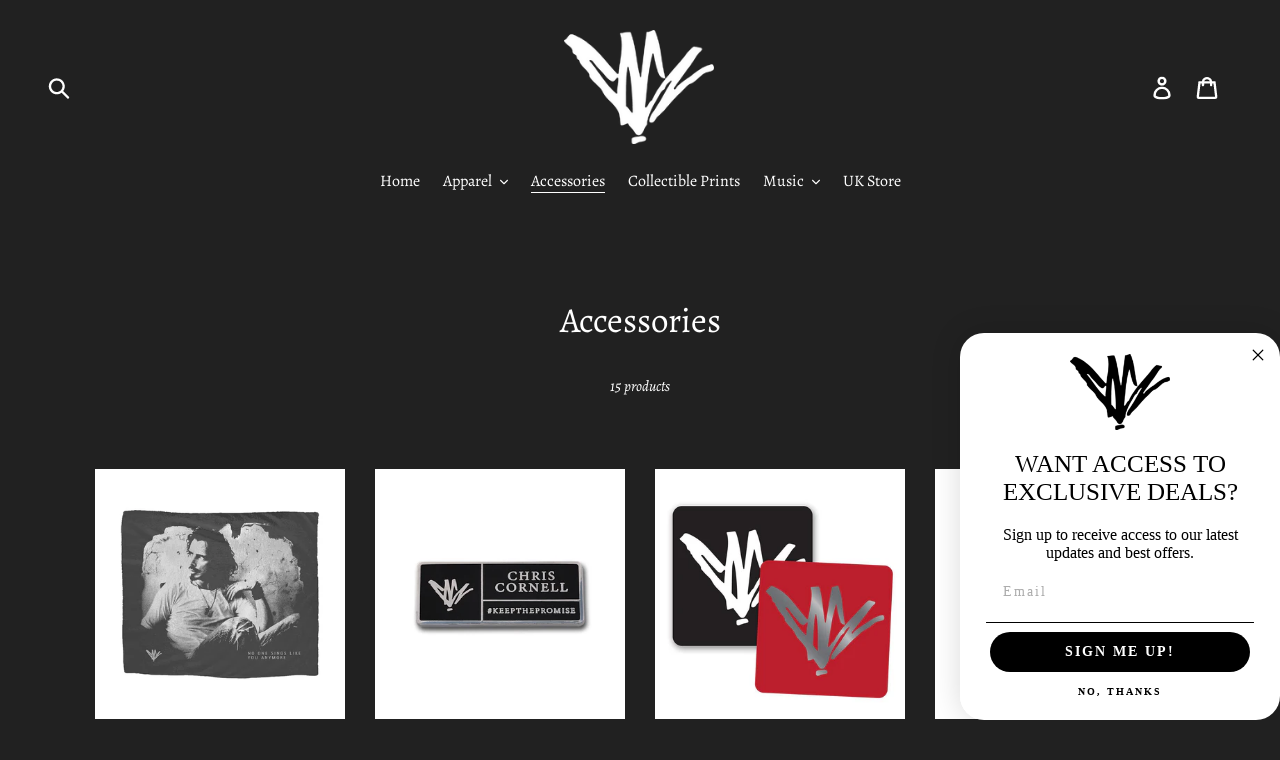

--- FILE ---
content_type: text/html; charset=utf-8
request_url: https://chriscornell.store/collections/accessories
body_size: 24423
content:
<!doctype html>
<!--[if IE 9]> <html class="ie9 no-js" lang="en"> <![endif]-->
<!--[if (gt IE 9)|!(IE)]><!--> <html class="no-js" lang="en"> <!--<![endif]-->
<head>
  
    <meta name="facebook-domain-verification" content="7b9rx917rivo6w0knofkcr328r5yuv" />
<meta name="google-site-verification" content="4ijB0CltuBs5re51m1zxHCb8ybw62Slveom6Eiv2Oho" />
  <meta name="google-site-verification" content="6PhKYHqZAOY5epcHGoaG8qc7nKQ27o6EPU6xOmenPFs" />
  
  
<!-- ECI:START: Hreflang tag 8/21/2020 -->

<link rel="alternate" hreflang="en-us" href="https://chriscornellmerchandise.com/collections/accessories" />
<link rel="alternate" hreflang="en-gb" href="https://chriscornellmerchandiseuk.com/collections/accessories" />
<link rel="alternate" hreflang="x-default" href="https://chriscornellmerchandise.com/collections/accessories" />

<!-- ECI:END: Hreflang tag 8/21/2020 -->
  
<!-- OneTrust Cookies Consent Notice start -->
<script src="https://cdn.cookielaw.org/scripttemplates/otSDKStub.js"  type="text/javascript" charset="UTF-8" data-domain-script="0ce2fbf1-9afa-4e9f-965c-5f383cd2d4bc"></script>
<script type="text/javascript">
function OptanonWrapper() { }
</script>
<!-- OneTrust Cookies Consent Notice end -->

<!-- Google Tag Manager - Zowie Chatbot-->
<script>(function(w,d,s,l,i){w[l]=w[l]||[];w[l].push({'gtm.start':
new Date().getTime(),event:'gtm.js'});var f=d.getElementsByTagName(s)[0],
j=d.createElement(s),dl=l!='dataLayer'?'&l='+l:'';j.async=true;j.src=
'https://www.googletagmanager.com/gtm.js?id='+i+dl;f.parentNode.insertBefore(j,f);
})(window,document,'script','dataLayer','GTM-N34WX8RM');</script>
<!-- End Google Tag Manager -->
  
  
  <!-- Google Tag Manager -->
<script>(function(w,d,s,l,i){w[l]=w[l]||[];w[l].push({'gtm.start':
new Date().getTime(),event:'gtm.js'});var f=d.getElementsByTagName(s)[0],
j=d.createElement(s),dl=l!='dataLayer'?'&l='+l:'';j.async=true;j.src=
'https://www.googletagmanager.com/gtm.js?id='+i+dl;f.parentNode.insertBefore(j,f);
})(window,document,'script','dataLayer','GTM-NZKFCWH');</script>
<!-- End Google Tag Manager -->
  
  <!-- Google Tag Manager -->
<script>(function(w,d,s,l,i){w[l]=w[l]||[];w[l].push({'gtm.start':
new Date().getTime(),event:'gtm.js'});var f=d.getElementsByTagName(s)[0],
j=d.createElement(s),dl=l!='dataLayer'?'&l='+l:'';j.async=true;j.src=
'https://www.googletagmanager.com/gtm.js?id='+i+dl;f.parentNode.insertBefore(j,f);
})(window,document,'script','dataLayer','GTM-TQZFRTS');</script>
<!-- End Google Tag Manager -->
  
  <meta name="google-site-verification" content="FLaMQHgzmqX2h7XQA7Kvt8-uJSnUmHclnSDfCKH-1ik" />
  
  <meta charset="utf-8">
  <meta http-equiv="X-UA-Compatible" content="IE=edge,chrome=1">
  <meta name="viewport" content="width=device-width,initial-scale=1">
  <meta name="theme-color" content="#6a6a6a">
  <link rel="canonical" href="https://chriscornell.store/collections/accessories"><link rel="shortcut icon" href="//chriscornell.store/cdn/shop/files/cc-logo_32x32.png?v=1613530748" type="image/png"><title>Accessories
&ndash; Chris Cornell</title><!-- /snippets/social-meta-tags.liquid -->




<meta property="og:site_name" content="Chris Cornell">
<meta property="og:url" content="https://chriscornell.store/collections/accessories">
<meta property="og:title" content="Accessories">
<meta property="og:type" content="product.group">
<meta property="og:description" content="Official online store of Chris Cornell. Fans can purchase exclusive merchandise, media, vinyl, box sets, t-shirts, lithos and more. ">





  <meta name="twitter:site" content="@chriscornell">

<meta name="twitter:card" content="summary_large_image">
<meta name="twitter:title" content="Accessories">
<meta name="twitter:description" content="Official online store of Chris Cornell. Fans can purchase exclusive merchandise, media, vinyl, box sets, t-shirts, lithos and more. ">


  <link href="//chriscornell.store/cdn/shop/t/3/assets/theme.scss.css?v=53447013118396605121762290635" rel="stylesheet" type="text/css" media="all" />

  <script>
    var theme = {
      strings: {
        addToCart: "Add to cart",
        soldOut: "Sold out",
        unavailable: "Unavailable",
        regularPrice: "Regular price",
        sale: "Sale",
        showMore: "Show More",
        showLess: "Show Less",
        addressError: "Error looking up that address",
        addressNoResults: "No results for that address",
        addressQueryLimit: "You have exceeded the Google API usage limit. Consider upgrading to a \u003ca href=\"https:\/\/developers.google.com\/maps\/premium\/usage-limits\"\u003ePremium Plan\u003c\/a\u003e.",
        authError: "There was a problem authenticating your Google Maps account.",
        newWindow: "Opens in a new window.",
        external: "Opens external website.",
        newWindowExternal: "Opens external website in a new window."
      },
      moneyFormat: "${{amount}}"
    }

    document.documentElement.className = document.documentElement.className.replace('no-js', 'js');
  </script>

  <!-- Facebook Pixel Code -->
<script>

!function(f,b,e,v,n,t,s)


{if(f.fbq)return;n=f.fbq=function(){n.callMethod?


n.callMethod.apply(n,arguments):n.queue.push(arguments)};


if(!f._fbq)f._fbq=n;n.push=n;n.loaded=!0;n.version='2.0';


n.queue=[];t=b.createElement(e);t.async=!0;


t.src=v;s=b.getElementsByTagName(e)[0];


s.parentNode.insertBefore(t,s)}(window,document,'script',


'https://connect.facebook.net/en_US/fbevents.js');


fbq('init', '1984247744975332');


fbq('track', 'PageView');

</script>
<noscript>
<img height="1" width="1"
src="https://www.facebook.com/tr?id=1984247744975332&ev=PageView
&noscript=1"/>
</noscript>
<!-- End Facebook Pixel Code -->
  
  
  
  <!--[if (lte IE 9) ]><script src="//chriscornell.store/cdn/shop/t/3/assets/match-media.min.js?v=22265819453975888031574371765" type="text/javascript"></script><![endif]--><!--[if (gt IE 9)|!(IE)]><!--><script src="//chriscornell.store/cdn/shop/t/3/assets/lazysizes.js?v=68441465964607740661574371765" async="async"></script><!--<![endif]-->
  <!--[if lte IE 9]><script src="//chriscornell.store/cdn/shop/t/3/assets/lazysizes.min.js?v=2260"></script><![endif]-->

  <!--[if (gt IE 9)|!(IE)]><!--><script src="//chriscornell.store/cdn/shop/t/3/assets/vendor.js?v=121857302354663160541574371771" defer="defer"></script><!--<![endif]-->
  <!--[if lte IE 9]><script src="//chriscornell.store/cdn/shop/t/3/assets/vendor.js?v=121857302354663160541574371771"></script><![endif]-->

  <!--[if (gt IE 9)|!(IE)]><!--><script src="//chriscornell.store/cdn/shop/t/3/assets/theme.js?v=161950477018278326151639667851" defer="defer"></script><!--<![endif]-->
  <!--[if lte IE 9]><script src="//chriscornell.store/cdn/shop/t/3/assets/theme.js?v=161950477018278326151639667851"></script><![endif]-->

  <script>window.performance && window.performance.mark && window.performance.mark('shopify.content_for_header.start');</script><meta name="google-site-verification" content="3CzsZOwmQYhrm88aQpKYysvmzeuPD4J7AVoJDVR1icI">
<meta id="shopify-digital-wallet" name="shopify-digital-wallet" content="/4115562594/digital_wallets/dialog">
<meta name="shopify-checkout-api-token" content="546ae9af99e8bd35c9db11d0d38b00be">
<link rel="alternate" type="application/atom+xml" title="Feed" href="/collections/accessories.atom" />
<link rel="alternate" type="application/json+oembed" href="https://chriscornell.store/collections/accessories.oembed">
<script async="async" src="/checkouts/internal/preloads.js?locale=en-US"></script>
<link rel="preconnect" href="https://shop.app" crossorigin="anonymous">
<script async="async" src="https://shop.app/checkouts/internal/preloads.js?locale=en-US&shop_id=4115562594" crossorigin="anonymous"></script>
<script id="apple-pay-shop-capabilities" type="application/json">{"shopId":4115562594,"countryCode":"US","currencyCode":"USD","merchantCapabilities":["supports3DS"],"merchantId":"gid:\/\/shopify\/Shop\/4115562594","merchantName":"Chris Cornell","requiredBillingContactFields":["postalAddress","email","phone"],"requiredShippingContactFields":["postalAddress","email","phone"],"shippingType":"shipping","supportedNetworks":["visa","masterCard","amex","discover","elo","jcb"],"total":{"type":"pending","label":"Chris Cornell","amount":"1.00"},"shopifyPaymentsEnabled":true,"supportsSubscriptions":true}</script>
<script id="shopify-features" type="application/json">{"accessToken":"546ae9af99e8bd35c9db11d0d38b00be","betas":["rich-media-storefront-analytics"],"domain":"chriscornell.store","predictiveSearch":true,"shopId":4115562594,"locale":"en"}</script>
<script>var Shopify = Shopify || {};
Shopify.shop = "chris-cornell.myshopify.com";
Shopify.locale = "en";
Shopify.currency = {"active":"USD","rate":"1.0"};
Shopify.country = "US";
Shopify.theme = {"name":"Copy of Cornell ","id":79060926582,"schema_name":"Debut","schema_version":"8.0.0","theme_store_id":796,"role":"main"};
Shopify.theme.handle = "null";
Shopify.theme.style = {"id":null,"handle":null};
Shopify.cdnHost = "chriscornell.store/cdn";
Shopify.routes = Shopify.routes || {};
Shopify.routes.root = "/";</script>
<script type="module">!function(o){(o.Shopify=o.Shopify||{}).modules=!0}(window);</script>
<script>!function(o){function n(){var o=[];function n(){o.push(Array.prototype.slice.apply(arguments))}return n.q=o,n}var t=o.Shopify=o.Shopify||{};t.loadFeatures=n(),t.autoloadFeatures=n()}(window);</script>
<script>
  window.ShopifyPay = window.ShopifyPay || {};
  window.ShopifyPay.apiHost = "shop.app\/pay";
  window.ShopifyPay.redirectState = null;
</script>
<script id="shop-js-analytics" type="application/json">{"pageType":"collection"}</script>
<script defer="defer" async type="module" src="//chriscornell.store/cdn/shopifycloud/shop-js/modules/v2/client.init-shop-cart-sync_BN7fPSNr.en.esm.js"></script>
<script defer="defer" async type="module" src="//chriscornell.store/cdn/shopifycloud/shop-js/modules/v2/chunk.common_Cbph3Kss.esm.js"></script>
<script defer="defer" async type="module" src="//chriscornell.store/cdn/shopifycloud/shop-js/modules/v2/chunk.modal_DKumMAJ1.esm.js"></script>
<script type="module">
  await import("//chriscornell.store/cdn/shopifycloud/shop-js/modules/v2/client.init-shop-cart-sync_BN7fPSNr.en.esm.js");
await import("//chriscornell.store/cdn/shopifycloud/shop-js/modules/v2/chunk.common_Cbph3Kss.esm.js");
await import("//chriscornell.store/cdn/shopifycloud/shop-js/modules/v2/chunk.modal_DKumMAJ1.esm.js");

  window.Shopify.SignInWithShop?.initShopCartSync?.({"fedCMEnabled":true,"windoidEnabled":true});

</script>
<script>
  window.Shopify = window.Shopify || {};
  if (!window.Shopify.featureAssets) window.Shopify.featureAssets = {};
  window.Shopify.featureAssets['shop-js'] = {"shop-cart-sync":["modules/v2/client.shop-cart-sync_CJVUk8Jm.en.esm.js","modules/v2/chunk.common_Cbph3Kss.esm.js","modules/v2/chunk.modal_DKumMAJ1.esm.js"],"init-fed-cm":["modules/v2/client.init-fed-cm_7Fvt41F4.en.esm.js","modules/v2/chunk.common_Cbph3Kss.esm.js","modules/v2/chunk.modal_DKumMAJ1.esm.js"],"init-shop-email-lookup-coordinator":["modules/v2/client.init-shop-email-lookup-coordinator_Cc088_bR.en.esm.js","modules/v2/chunk.common_Cbph3Kss.esm.js","modules/v2/chunk.modal_DKumMAJ1.esm.js"],"init-windoid":["modules/v2/client.init-windoid_hPopwJRj.en.esm.js","modules/v2/chunk.common_Cbph3Kss.esm.js","modules/v2/chunk.modal_DKumMAJ1.esm.js"],"shop-button":["modules/v2/client.shop-button_B0jaPSNF.en.esm.js","modules/v2/chunk.common_Cbph3Kss.esm.js","modules/v2/chunk.modal_DKumMAJ1.esm.js"],"shop-cash-offers":["modules/v2/client.shop-cash-offers_DPIskqss.en.esm.js","modules/v2/chunk.common_Cbph3Kss.esm.js","modules/v2/chunk.modal_DKumMAJ1.esm.js"],"shop-toast-manager":["modules/v2/client.shop-toast-manager_CK7RT69O.en.esm.js","modules/v2/chunk.common_Cbph3Kss.esm.js","modules/v2/chunk.modal_DKumMAJ1.esm.js"],"init-shop-cart-sync":["modules/v2/client.init-shop-cart-sync_BN7fPSNr.en.esm.js","modules/v2/chunk.common_Cbph3Kss.esm.js","modules/v2/chunk.modal_DKumMAJ1.esm.js"],"init-customer-accounts-sign-up":["modules/v2/client.init-customer-accounts-sign-up_CfPf4CXf.en.esm.js","modules/v2/client.shop-login-button_DeIztwXF.en.esm.js","modules/v2/chunk.common_Cbph3Kss.esm.js","modules/v2/chunk.modal_DKumMAJ1.esm.js"],"pay-button":["modules/v2/client.pay-button_CgIwFSYN.en.esm.js","modules/v2/chunk.common_Cbph3Kss.esm.js","modules/v2/chunk.modal_DKumMAJ1.esm.js"],"init-customer-accounts":["modules/v2/client.init-customer-accounts_DQ3x16JI.en.esm.js","modules/v2/client.shop-login-button_DeIztwXF.en.esm.js","modules/v2/chunk.common_Cbph3Kss.esm.js","modules/v2/chunk.modal_DKumMAJ1.esm.js"],"avatar":["modules/v2/client.avatar_BTnouDA3.en.esm.js"],"init-shop-for-new-customer-accounts":["modules/v2/client.init-shop-for-new-customer-accounts_CsZy_esa.en.esm.js","modules/v2/client.shop-login-button_DeIztwXF.en.esm.js","modules/v2/chunk.common_Cbph3Kss.esm.js","modules/v2/chunk.modal_DKumMAJ1.esm.js"],"shop-follow-button":["modules/v2/client.shop-follow-button_BRMJjgGd.en.esm.js","modules/v2/chunk.common_Cbph3Kss.esm.js","modules/v2/chunk.modal_DKumMAJ1.esm.js"],"checkout-modal":["modules/v2/client.checkout-modal_B9Drz_yf.en.esm.js","modules/v2/chunk.common_Cbph3Kss.esm.js","modules/v2/chunk.modal_DKumMAJ1.esm.js"],"shop-login-button":["modules/v2/client.shop-login-button_DeIztwXF.en.esm.js","modules/v2/chunk.common_Cbph3Kss.esm.js","modules/v2/chunk.modal_DKumMAJ1.esm.js"],"lead-capture":["modules/v2/client.lead-capture_DXYzFM3R.en.esm.js","modules/v2/chunk.common_Cbph3Kss.esm.js","modules/v2/chunk.modal_DKumMAJ1.esm.js"],"shop-login":["modules/v2/client.shop-login_CA5pJqmO.en.esm.js","modules/v2/chunk.common_Cbph3Kss.esm.js","modules/v2/chunk.modal_DKumMAJ1.esm.js"],"payment-terms":["modules/v2/client.payment-terms_BxzfvcZJ.en.esm.js","modules/v2/chunk.common_Cbph3Kss.esm.js","modules/v2/chunk.modal_DKumMAJ1.esm.js"]};
</script>
<script>(function() {
  var isLoaded = false;
  function asyncLoad() {
    if (isLoaded) return;
    isLoaded = true;
    var urls = ["\/\/d1liekpayvooaz.cloudfront.net\/apps\/customizery\/customizery.js?shop=chris-cornell.myshopify.com","\/\/cdn.shopify.com\/proxy\/1383b58dc40da4c0c637dc9f72729f36f315d22979c00d0fbd8aa714e3e0ae65\/cdn.singleassets.com\/storefront-legacy\/single-ui-content-gating-0.0.854.js?shop=chris-cornell.myshopify.com\u0026sp-cache-control=cHVibGljLCBtYXgtYWdlPTkwMA"];
    for (var i = 0; i < urls.length; i++) {
      var s = document.createElement('script');
      s.type = 'text/javascript';
      s.async = true;
      s.src = urls[i];
      var x = document.getElementsByTagName('script')[0];
      x.parentNode.insertBefore(s, x);
    }
  };
  if(window.attachEvent) {
    window.attachEvent('onload', asyncLoad);
  } else {
    window.addEventListener('load', asyncLoad, false);
  }
})();</script>
<script id="__st">var __st={"a":4115562594,"offset":-18000,"reqid":"da0fe6b7-f5e4-43ad-b568-fd6633249eb3-1769866661","pageurl":"chriscornell.store\/collections\/accessories","u":"8285a56380f5","p":"collection","rtyp":"collection","rid":65225130082};</script>
<script>window.ShopifyPaypalV4VisibilityTracking = true;</script>
<script id="captcha-bootstrap">!function(){'use strict';const t='contact',e='account',n='new_comment',o=[[t,t],['blogs',n],['comments',n],[t,'customer']],c=[[e,'customer_login'],[e,'guest_login'],[e,'recover_customer_password'],[e,'create_customer']],r=t=>t.map((([t,e])=>`form[action*='/${t}']:not([data-nocaptcha='true']) input[name='form_type'][value='${e}']`)).join(','),a=t=>()=>t?[...document.querySelectorAll(t)].map((t=>t.form)):[];function s(){const t=[...o],e=r(t);return a(e)}const i='password',u='form_key',d=['recaptcha-v3-token','g-recaptcha-response','h-captcha-response',i],f=()=>{try{return window.sessionStorage}catch{return}},m='__shopify_v',_=t=>t.elements[u];function p(t,e,n=!1){try{const o=window.sessionStorage,c=JSON.parse(o.getItem(e)),{data:r}=function(t){const{data:e,action:n}=t;return t[m]||n?{data:e,action:n}:{data:t,action:n}}(c);for(const[e,n]of Object.entries(r))t.elements[e]&&(t.elements[e].value=n);n&&o.removeItem(e)}catch(o){console.error('form repopulation failed',{error:o})}}const l='form_type',E='cptcha';function T(t){t.dataset[E]=!0}const w=window,h=w.document,L='Shopify',v='ce_forms',y='captcha';let A=!1;((t,e)=>{const n=(g='f06e6c50-85a8-45c8-87d0-21a2b65856fe',I='https://cdn.shopify.com/shopifycloud/storefront-forms-hcaptcha/ce_storefront_forms_captcha_hcaptcha.v1.5.2.iife.js',D={infoText:'Protected by hCaptcha',privacyText:'Privacy',termsText:'Terms'},(t,e,n)=>{const o=w[L][v],c=o.bindForm;if(c)return c(t,g,e,D).then(n);var r;o.q.push([[t,g,e,D],n]),r=I,A||(h.body.append(Object.assign(h.createElement('script'),{id:'captcha-provider',async:!0,src:r})),A=!0)});var g,I,D;w[L]=w[L]||{},w[L][v]=w[L][v]||{},w[L][v].q=[],w[L][y]=w[L][y]||{},w[L][y].protect=function(t,e){n(t,void 0,e),T(t)},Object.freeze(w[L][y]),function(t,e,n,w,h,L){const[v,y,A,g]=function(t,e,n){const i=e?o:[],u=t?c:[],d=[...i,...u],f=r(d),m=r(i),_=r(d.filter((([t,e])=>n.includes(e))));return[a(f),a(m),a(_),s()]}(w,h,L),I=t=>{const e=t.target;return e instanceof HTMLFormElement?e:e&&e.form},D=t=>v().includes(t);t.addEventListener('submit',(t=>{const e=I(t);if(!e)return;const n=D(e)&&!e.dataset.hcaptchaBound&&!e.dataset.recaptchaBound,o=_(e),c=g().includes(e)&&(!o||!o.value);(n||c)&&t.preventDefault(),c&&!n&&(function(t){try{if(!f())return;!function(t){const e=f();if(!e)return;const n=_(t);if(!n)return;const o=n.value;o&&e.removeItem(o)}(t);const e=Array.from(Array(32),(()=>Math.random().toString(36)[2])).join('');!function(t,e){_(t)||t.append(Object.assign(document.createElement('input'),{type:'hidden',name:u})),t.elements[u].value=e}(t,e),function(t,e){const n=f();if(!n)return;const o=[...t.querySelectorAll(`input[type='${i}']`)].map((({name:t})=>t)),c=[...d,...o],r={};for(const[a,s]of new FormData(t).entries())c.includes(a)||(r[a]=s);n.setItem(e,JSON.stringify({[m]:1,action:t.action,data:r}))}(t,e)}catch(e){console.error('failed to persist form',e)}}(e),e.submit())}));const S=(t,e)=>{t&&!t.dataset[E]&&(n(t,e.some((e=>e===t))),T(t))};for(const o of['focusin','change'])t.addEventListener(o,(t=>{const e=I(t);D(e)&&S(e,y())}));const B=e.get('form_key'),M=e.get(l),P=B&&M;t.addEventListener('DOMContentLoaded',(()=>{const t=y();if(P)for(const e of t)e.elements[l].value===M&&p(e,B);[...new Set([...A(),...v().filter((t=>'true'===t.dataset.shopifyCaptcha))])].forEach((e=>S(e,t)))}))}(h,new URLSearchParams(w.location.search),n,t,e,['guest_login'])})(!0,!0)}();</script>
<script integrity="sha256-4kQ18oKyAcykRKYeNunJcIwy7WH5gtpwJnB7kiuLZ1E=" data-source-attribution="shopify.loadfeatures" defer="defer" src="//chriscornell.store/cdn/shopifycloud/storefront/assets/storefront/load_feature-a0a9edcb.js" crossorigin="anonymous"></script>
<script crossorigin="anonymous" defer="defer" src="//chriscornell.store/cdn/shopifycloud/storefront/assets/shopify_pay/storefront-65b4c6d7.js?v=20250812"></script>
<script data-source-attribution="shopify.dynamic_checkout.dynamic.init">var Shopify=Shopify||{};Shopify.PaymentButton=Shopify.PaymentButton||{isStorefrontPortableWallets:!0,init:function(){window.Shopify.PaymentButton.init=function(){};var t=document.createElement("script");t.src="https://chriscornell.store/cdn/shopifycloud/portable-wallets/latest/portable-wallets.en.js",t.type="module",document.head.appendChild(t)}};
</script>
<script data-source-attribution="shopify.dynamic_checkout.buyer_consent">
  function portableWalletsHideBuyerConsent(e){var t=document.getElementById("shopify-buyer-consent"),n=document.getElementById("shopify-subscription-policy-button");t&&n&&(t.classList.add("hidden"),t.setAttribute("aria-hidden","true"),n.removeEventListener("click",e))}function portableWalletsShowBuyerConsent(e){var t=document.getElementById("shopify-buyer-consent"),n=document.getElementById("shopify-subscription-policy-button");t&&n&&(t.classList.remove("hidden"),t.removeAttribute("aria-hidden"),n.addEventListener("click",e))}window.Shopify?.PaymentButton&&(window.Shopify.PaymentButton.hideBuyerConsent=portableWalletsHideBuyerConsent,window.Shopify.PaymentButton.showBuyerConsent=portableWalletsShowBuyerConsent);
</script>
<script data-source-attribution="shopify.dynamic_checkout.cart.bootstrap">document.addEventListener("DOMContentLoaded",(function(){function t(){return document.querySelector("shopify-accelerated-checkout-cart, shopify-accelerated-checkout")}if(t())Shopify.PaymentButton.init();else{new MutationObserver((function(e,n){t()&&(Shopify.PaymentButton.init(),n.disconnect())})).observe(document.body,{childList:!0,subtree:!0})}}));
</script>
<link id="shopify-accelerated-checkout-styles" rel="stylesheet" media="screen" href="https://chriscornell.store/cdn/shopifycloud/portable-wallets/latest/accelerated-checkout-backwards-compat.css" crossorigin="anonymous">
<style id="shopify-accelerated-checkout-cart">
        #shopify-buyer-consent {
  margin-top: 1em;
  display: inline-block;
  width: 100%;
}

#shopify-buyer-consent.hidden {
  display: none;
}

#shopify-subscription-policy-button {
  background: none;
  border: none;
  padding: 0;
  text-decoration: underline;
  font-size: inherit;
  cursor: pointer;
}

#shopify-subscription-policy-button::before {
  box-shadow: none;
}

      </style>

<script>window.performance && window.performance.mark && window.performance.mark('shopify.content_for_header.end');</script>

<script>
    window.BOLD = window.BOLD || {};
        window.BOLD.options = window.BOLD.options || {};
        window.BOLD.options.settings = window.BOLD.options.settings || {};
        window.BOLD.options.settings.v1_variant_mode = window.BOLD.options.settings.v1_variant_mode || true;
        window.BOLD.options.settings.hybrid_fix_auto_insert_inputs =
        window.BOLD.options.settings.hybrid_fix_auto_insert_inputs || true;
</script>

<script>window.BOLD = window.BOLD || {};
    window.BOLD.common = window.BOLD.common || {};
    window.BOLD.common.Shopify = window.BOLD.common.Shopify || {};
    window.BOLD.common.Shopify.shop = {
      domain: 'chriscornell.store',
      permanent_domain: 'chris-cornell.myshopify.com',
      url: 'https://chriscornell.store',
      secure_url: 'https://chriscornell.store',
      money_format: "${{amount}}",
      currency: "USD"
    };
    window.BOLD.common.Shopify.customer = {
      id: null,
      tags: null,
    };
    window.BOLD.common.Shopify.cart = {"note":null,"attributes":{},"original_total_price":0,"total_price":0,"total_discount":0,"total_weight":0.0,"item_count":0,"items":[],"requires_shipping":false,"currency":"USD","items_subtotal_price":0,"cart_level_discount_applications":[],"checkout_charge_amount":0};
    window.BOLD.common.template = 'collection';window.BOLD.common.Shopify.formatMoney = function(money, format) {
        function n(t, e) {
            return "undefined" == typeof t ? e : t
        }
        function r(t, e, r, i) {
            if (e = n(e, 2),
                r = n(r, ","),
                i = n(i, "."),
            isNaN(t) || null == t)
                return 0;
            t = (t / 100).toFixed(e);
            var o = t.split(".")
                , a = o[0].replace(/(\d)(?=(\d\d\d)+(?!\d))/g, "$1" + r)
                , s = o[1] ? i + o[1] : "";
            return a + s
        }
        "string" == typeof money && (money = money.replace(".", ""));
        var i = ""
            , o = /\{\{\s*(\w+)\s*\}\}/
            , a = format || window.BOLD.common.Shopify.shop.money_format || window.Shopify.money_format || "$ {{ amount }}";
        switch (a.match(o)[1]) {
            case "amount":
                i = r(money, 2, ",", ".");
                break;
            case "amount_no_decimals":
                i = r(money, 0, ",", ".");
                break;
            case "amount_with_comma_separator":
                i = r(money, 2, ".", ",");
                break;
            case "amount_no_decimals_with_comma_separator":
                i = r(money, 0, ".", ",");
                break;
            case "amount_with_space_separator":
                i = r(money, 2, " ", ",");
                break;
            case "amount_no_decimals_with_space_separator":
                i = r(money, 0, " ", ",");
                break;
            case "amount_with_apostrophe_separator":
                i = r(money, 2, "'", ".");
                break;
        }
        return a.replace(o, i);
    };
    window.BOLD.common.Shopify.saveProduct = function (handle, product) {
      if (typeof handle === 'string' && typeof window.BOLD.common.Shopify.products[handle] === 'undefined') {
        if (typeof product === 'number') {
          window.BOLD.common.Shopify.handles[product] = handle;
          product = { id: product };
        }
        window.BOLD.common.Shopify.products[handle] = product;
      }
    };
    window.BOLD.common.Shopify.saveVariant = function (variant_id, variant) {
      if (typeof variant_id === 'number' && typeof window.BOLD.common.Shopify.variants[variant_id] === 'undefined') {
        window.BOLD.common.Shopify.variants[variant_id] = variant;
      }
    };window.BOLD.common.Shopify.products = window.BOLD.common.Shopify.products || {};
    window.BOLD.common.Shopify.variants = window.BOLD.common.Shopify.variants || {};
    window.BOLD.common.Shopify.handles = window.BOLD.common.Shopify.handles || {};window.BOLD.common.Shopify.saveProduct(null, null);window.BOLD.apps_installed = {"Product Options":2} || {};window.BOLD.common.Shopify.saveProduct("no-one-sings-like-you-anymore-blanket", 4623927574646);window.BOLD.common.Shopify.saveVariant(32182707552374, { product_id: 4623927574646, product_handle: "no-one-sings-like-you-anymore-blanket", price: 5495, group_id: '', csp_metafield: {}});window.BOLD.common.Shopify.saveProduct("keep-the-promise-pin", 1906194219106);window.BOLD.common.Shopify.saveVariant(18140612886626, { product_id: 1906194219106, product_handle: "keep-the-promise-pin", price: 995, group_id: '', csp_metafield: {}});window.BOLD.common.Shopify.saveProduct("signature-sticker-pack", 1578647453794);window.BOLD.common.Shopify.saveVariant(14235271725154, { product_id: 1578647453794, product_handle: "signature-sticker-pack", price: 995, group_id: '', csp_metafield: {}});window.BOLD.common.Shopify.saveProduct("ipad-sleeve", 6630084673654);window.BOLD.common.Shopify.saveVariant(39493398265974, { product_id: 6630084673654, product_handle: "ipad-sleeve", price: 4500, group_id: '', csp_metafield: {}});window.BOLD.common.Shopify.saveProduct("cornell-signature-logo-notebook", 6630084247670);window.BOLD.common.Shopify.saveVariant(39493393088630, { product_id: 6630084247670, product_handle: "cornell-signature-logo-notebook", price: 4000, group_id: '', csp_metafield: {}});window.BOLD.common.Shopify.saveProduct("dog-tag", 6630083592310);window.BOLD.common.Shopify.saveVariant(39493390958710, { product_id: 6630083592310, product_handle: "dog-tag", price: 2500, group_id: '', csp_metafield: {}});window.BOLD.common.Shopify.saveProduct("raven-ornament", 1958097223778);window.BOLD.common.Shopify.saveVariant(18502891864162, { product_id: 1958097223778, product_handle: "raven-ornament", price: 1495, group_id: '', csp_metafield: {}});window.BOLD.common.Shopify.saveProduct("coffee-mug", 6630083461238);window.BOLD.common.Shopify.saveVariant(39493390663798, { product_id: 6630083461238, product_handle: "coffee-mug", price: 2000, group_id: '', csp_metafield: {}});window.BOLD.common.Shopify.saveProduct("loud-love-x-mas-white-stocking", 4352959053942);window.BOLD.common.Shopify.saveVariant(31243518410870, { product_id: 4352959053942, product_handle: "loud-love-x-mas-white-stocking", price: 1595, group_id: '', csp_metafield: {}});window.BOLD.common.Shopify.saveProduct("classic-logo-ornament", 4603091222646);window.BOLD.common.Shopify.saveVariant(32116039778422, { product_id: 4603091222646, product_handle: "classic-logo-ornament", price: 1495, group_id: '', csp_metafield: {}});window.BOLD.common.Shopify.saveProduct("chris-cornell-pint-glass", 6630083231862);window.BOLD.common.Shopify.saveVariant(39493390237814, { product_id: 6630083231862, product_handle: "chris-cornell-pint-glass", price: 2000, group_id: '', csp_metafield: {}});window.BOLD.common.Shopify.saveProduct("loud-love-black-stocking", 4352960528502);window.BOLD.common.Shopify.saveVariant(31243523719286, { product_id: 4352960528502, product_handle: "loud-love-black-stocking", price: 1595, group_id: '', csp_metafield: {}});window.BOLD.common.Shopify.saveProduct("chris-cornell-necklace", 6732168691830);window.BOLD.common.Shopify.saveVariant(39711989956726, { product_id: 6732168691830, product_handle: "chris-cornell-necklace", price: 14500, group_id: '', csp_metafield: {}});window.BOLD.common.Shopify.saveProduct("colorful-loud-love-tote-bag", 6680080646262);window.BOLD.common.Shopify.saveVariant(39613260136566, { product_id: 6680080646262, product_handle: "colorful-loud-love-tote-bag", price: 2000, group_id: '', csp_metafield: {}});window.BOLD.common.Shopify.saveProduct("loud-love-embroidered-beanie", 6680085004406);window.BOLD.common.Shopify.saveVariant(39613264429174, { product_id: 6680085004406, product_handle: "loud-love-embroidered-beanie", price: 3000, group_id: '', csp_metafield: {}});window.BOLD.common.Shopify.metafields = window.BOLD.common.Shopify.metafields || {};window.BOLD.common.Shopify.metafields["bold_rp"] = {};window.BOLD.common.Shopify.metafields["bold_csp_defaults"] = {};window.BOLD.common.cacheParams = window.BOLD.common.cacheParams || {};
</script>

<script>
    window.BOLD.common.cacheParams.options = 1667437809;
</script>
<link href="//chriscornell.store/cdn/shop/t/3/assets/bold-options.css?v=123160307633435409531607654769" rel="stylesheet" type="text/css" media="all" />
<script src="https://option.boldapps.net/js/options.js" type="text/javascript"></script>
  
  <!-- ECI Start: Global site tag (gtag.js) - Adwords, 11/28/2019 -->
<script async src="https://www.googletagmanager.com/gtag/js?id=AW-752125262"></script>
<script>
  window.dataLayer = window.dataLayer || [];
  function gtag(){dataLayer.push(arguments);}
  gtag('js', new Date());

  gtag('config', 'AW-752125262');
</script>
<!-- ECI END: Global site tag (gtag.js) - Adwords, 11/28/2019-->
  
<!-- BEGIN app block: shopify://apps/geo-pro-geolocation/blocks/geopro/16fc5313-7aee-4e90-ac95-f50fc7c8b657 --><!-- This snippet is used to load Geo:Pro data on the storefront -->
<meta class='geo-ip' content='[base64]/[base64]'>
<!-- This snippet initializes the plugin -->
<script async>
  try {
    const loadGeoPro=()=>{let e=e=>{if(!e||e.isCrawler||"success"!==e.message){window.geopro_cancel="1";return}let o=e.isAdmin?"el-geoip-location-admin":"el-geoip-location",s=Date.now()+864e5;localStorage.setItem(o,JSON.stringify({value:e.data,expires:s})),e.isAdmin&&localStorage.setItem("el-geoip-admin",JSON.stringify({value:"1",expires:s}))},o=new XMLHttpRequest;o.open("GET","https://geo.geoproapp.com?x-api-key=91e359ab7-2b63-539e-1de2-c4bf731367a7",!0),o.responseType="json",o.onload=()=>e(200===o.status?o.response:null),o.send()},load=!["el-geoip-location-admin","el-geoip-location"].some(e=>{try{let o=JSON.parse(localStorage.getItem(e));return o&&o.expires>Date.now()}catch(s){return!1}});load&&loadGeoPro();
  } catch(e) {
    console.warn('Geo:Pro error', e);
    window.geopro_cancel = '1';
  }
</script>
<script src="https://cdn.shopify.com/extensions/019b746b-26da-7a64-a671-397924f34f11/easylocation-195/assets/easylocation-storefront.min.js" type="text/javascript" async></script>


<!-- END app block --><!-- BEGIN app block: shopify://apps/klaviyo-email-marketing-sms/blocks/klaviyo-onsite-embed/2632fe16-c075-4321-a88b-50b567f42507 -->












  <script async src="https://static.klaviyo.com/onsite/js/LZnaij/klaviyo.js?company_id=LZnaij"></script>
  <script>!function(){if(!window.klaviyo){window._klOnsite=window._klOnsite||[];try{window.klaviyo=new Proxy({},{get:function(n,i){return"push"===i?function(){var n;(n=window._klOnsite).push.apply(n,arguments)}:function(){for(var n=arguments.length,o=new Array(n),w=0;w<n;w++)o[w]=arguments[w];var t="function"==typeof o[o.length-1]?o.pop():void 0,e=new Promise((function(n){window._klOnsite.push([i].concat(o,[function(i){t&&t(i),n(i)}]))}));return e}}})}catch(n){window.klaviyo=window.klaviyo||[],window.klaviyo.push=function(){var n;(n=window._klOnsite).push.apply(n,arguments)}}}}();</script>

  




  <script>
    window.klaviyoReviewsProductDesignMode = false
  </script>







<!-- END app block --><meta property="og:image" content="https://cdn.shopify.com/s/files/1/0041/1556/2594/files/cc-logo.png?height=628&pad_color=212121&v=1613530748&width=1200" />
<meta property="og:image:secure_url" content="https://cdn.shopify.com/s/files/1/0041/1556/2594/files/cc-logo.png?height=628&pad_color=212121&v=1613530748&width=1200" />
<meta property="og:image:width" content="1200" />
<meta property="og:image:height" content="628" />
<link href="https://monorail-edge.shopifysvc.com" rel="dns-prefetch">
<script>(function(){if ("sendBeacon" in navigator && "performance" in window) {try {var session_token_from_headers = performance.getEntriesByType('navigation')[0].serverTiming.find(x => x.name == '_s').description;} catch {var session_token_from_headers = undefined;}var session_cookie_matches = document.cookie.match(/_shopify_s=([^;]*)/);var session_token_from_cookie = session_cookie_matches && session_cookie_matches.length === 2 ? session_cookie_matches[1] : "";var session_token = session_token_from_headers || session_token_from_cookie || "";function handle_abandonment_event(e) {var entries = performance.getEntries().filter(function(entry) {return /monorail-edge.shopifysvc.com/.test(entry.name);});if (!window.abandonment_tracked && entries.length === 0) {window.abandonment_tracked = true;var currentMs = Date.now();var navigation_start = performance.timing.navigationStart;var payload = {shop_id: 4115562594,url: window.location.href,navigation_start,duration: currentMs - navigation_start,session_token,page_type: "collection"};window.navigator.sendBeacon("https://monorail-edge.shopifysvc.com/v1/produce", JSON.stringify({schema_id: "online_store_buyer_site_abandonment/1.1",payload: payload,metadata: {event_created_at_ms: currentMs,event_sent_at_ms: currentMs}}));}}window.addEventListener('pagehide', handle_abandonment_event);}}());</script>
<script id="web-pixels-manager-setup">(function e(e,d,r,n,o){if(void 0===o&&(o={}),!Boolean(null===(a=null===(i=window.Shopify)||void 0===i?void 0:i.analytics)||void 0===a?void 0:a.replayQueue)){var i,a;window.Shopify=window.Shopify||{};var t=window.Shopify;t.analytics=t.analytics||{};var s=t.analytics;s.replayQueue=[],s.publish=function(e,d,r){return s.replayQueue.push([e,d,r]),!0};try{self.performance.mark("wpm:start")}catch(e){}var l=function(){var e={modern:/Edge?\/(1{2}[4-9]|1[2-9]\d|[2-9]\d{2}|\d{4,})\.\d+(\.\d+|)|Firefox\/(1{2}[4-9]|1[2-9]\d|[2-9]\d{2}|\d{4,})\.\d+(\.\d+|)|Chrom(ium|e)\/(9{2}|\d{3,})\.\d+(\.\d+|)|(Maci|X1{2}).+ Version\/(15\.\d+|(1[6-9]|[2-9]\d|\d{3,})\.\d+)([,.]\d+|)( \(\w+\)|)( Mobile\/\w+|) Safari\/|Chrome.+OPR\/(9{2}|\d{3,})\.\d+\.\d+|(CPU[ +]OS|iPhone[ +]OS|CPU[ +]iPhone|CPU IPhone OS|CPU iPad OS)[ +]+(15[._]\d+|(1[6-9]|[2-9]\d|\d{3,})[._]\d+)([._]\d+|)|Android:?[ /-](13[3-9]|1[4-9]\d|[2-9]\d{2}|\d{4,})(\.\d+|)(\.\d+|)|Android.+Firefox\/(13[5-9]|1[4-9]\d|[2-9]\d{2}|\d{4,})\.\d+(\.\d+|)|Android.+Chrom(ium|e)\/(13[3-9]|1[4-9]\d|[2-9]\d{2}|\d{4,})\.\d+(\.\d+|)|SamsungBrowser\/([2-9]\d|\d{3,})\.\d+/,legacy:/Edge?\/(1[6-9]|[2-9]\d|\d{3,})\.\d+(\.\d+|)|Firefox\/(5[4-9]|[6-9]\d|\d{3,})\.\d+(\.\d+|)|Chrom(ium|e)\/(5[1-9]|[6-9]\d|\d{3,})\.\d+(\.\d+|)([\d.]+$|.*Safari\/(?![\d.]+ Edge\/[\d.]+$))|(Maci|X1{2}).+ Version\/(10\.\d+|(1[1-9]|[2-9]\d|\d{3,})\.\d+)([,.]\d+|)( \(\w+\)|)( Mobile\/\w+|) Safari\/|Chrome.+OPR\/(3[89]|[4-9]\d|\d{3,})\.\d+\.\d+|(CPU[ +]OS|iPhone[ +]OS|CPU[ +]iPhone|CPU IPhone OS|CPU iPad OS)[ +]+(10[._]\d+|(1[1-9]|[2-9]\d|\d{3,})[._]\d+)([._]\d+|)|Android:?[ /-](13[3-9]|1[4-9]\d|[2-9]\d{2}|\d{4,})(\.\d+|)(\.\d+|)|Mobile Safari.+OPR\/([89]\d|\d{3,})\.\d+\.\d+|Android.+Firefox\/(13[5-9]|1[4-9]\d|[2-9]\d{2}|\d{4,})\.\d+(\.\d+|)|Android.+Chrom(ium|e)\/(13[3-9]|1[4-9]\d|[2-9]\d{2}|\d{4,})\.\d+(\.\d+|)|Android.+(UC? ?Browser|UCWEB|U3)[ /]?(15\.([5-9]|\d{2,})|(1[6-9]|[2-9]\d|\d{3,})\.\d+)\.\d+|SamsungBrowser\/(5\.\d+|([6-9]|\d{2,})\.\d+)|Android.+MQ{2}Browser\/(14(\.(9|\d{2,})|)|(1[5-9]|[2-9]\d|\d{3,})(\.\d+|))(\.\d+|)|K[Aa][Ii]OS\/(3\.\d+|([4-9]|\d{2,})\.\d+)(\.\d+|)/},d=e.modern,r=e.legacy,n=navigator.userAgent;return n.match(d)?"modern":n.match(r)?"legacy":"unknown"}(),u="modern"===l?"modern":"legacy",c=(null!=n?n:{modern:"",legacy:""})[u],f=function(e){return[e.baseUrl,"/wpm","/b",e.hashVersion,"modern"===e.buildTarget?"m":"l",".js"].join("")}({baseUrl:d,hashVersion:r,buildTarget:u}),m=function(e){var d=e.version,r=e.bundleTarget,n=e.surface,o=e.pageUrl,i=e.monorailEndpoint;return{emit:function(e){var a=e.status,t=e.errorMsg,s=(new Date).getTime(),l=JSON.stringify({metadata:{event_sent_at_ms:s},events:[{schema_id:"web_pixels_manager_load/3.1",payload:{version:d,bundle_target:r,page_url:o,status:a,surface:n,error_msg:t},metadata:{event_created_at_ms:s}}]});if(!i)return console&&console.warn&&console.warn("[Web Pixels Manager] No Monorail endpoint provided, skipping logging."),!1;try{return self.navigator.sendBeacon.bind(self.navigator)(i,l)}catch(e){}var u=new XMLHttpRequest;try{return u.open("POST",i,!0),u.setRequestHeader("Content-Type","text/plain"),u.send(l),!0}catch(e){return console&&console.warn&&console.warn("[Web Pixels Manager] Got an unhandled error while logging to Monorail."),!1}}}}({version:r,bundleTarget:l,surface:e.surface,pageUrl:self.location.href,monorailEndpoint:e.monorailEndpoint});try{o.browserTarget=l,function(e){var d=e.src,r=e.async,n=void 0===r||r,o=e.onload,i=e.onerror,a=e.sri,t=e.scriptDataAttributes,s=void 0===t?{}:t,l=document.createElement("script"),u=document.querySelector("head"),c=document.querySelector("body");if(l.async=n,l.src=d,a&&(l.integrity=a,l.crossOrigin="anonymous"),s)for(var f in s)if(Object.prototype.hasOwnProperty.call(s,f))try{l.dataset[f]=s[f]}catch(e){}if(o&&l.addEventListener("load",o),i&&l.addEventListener("error",i),u)u.appendChild(l);else{if(!c)throw new Error("Did not find a head or body element to append the script");c.appendChild(l)}}({src:f,async:!0,onload:function(){if(!function(){var e,d;return Boolean(null===(d=null===(e=window.Shopify)||void 0===e?void 0:e.analytics)||void 0===d?void 0:d.initialized)}()){var d=window.webPixelsManager.init(e)||void 0;if(d){var r=window.Shopify.analytics;r.replayQueue.forEach((function(e){var r=e[0],n=e[1],o=e[2];d.publishCustomEvent(r,n,o)})),r.replayQueue=[],r.publish=d.publishCustomEvent,r.visitor=d.visitor,r.initialized=!0}}},onerror:function(){return m.emit({status:"failed",errorMsg:"".concat(f," has failed to load")})},sri:function(e){var d=/^sha384-[A-Za-z0-9+/=]+$/;return"string"==typeof e&&d.test(e)}(c)?c:"",scriptDataAttributes:o}),m.emit({status:"loading"})}catch(e){m.emit({status:"failed",errorMsg:(null==e?void 0:e.message)||"Unknown error"})}}})({shopId: 4115562594,storefrontBaseUrl: "https://chriscornell.store",extensionsBaseUrl: "https://extensions.shopifycdn.com/cdn/shopifycloud/web-pixels-manager",monorailEndpoint: "https://monorail-edge.shopifysvc.com/unstable/produce_batch",surface: "storefront-renderer",enabledBetaFlags: ["2dca8a86"],webPixelsConfigList: [{"id":"1571684470","configuration":"{\"accountID\":\"LZnaij\",\"webPixelConfig\":\"eyJlbmFibGVBZGRlZFRvQ2FydEV2ZW50cyI6IHRydWV9\"}","eventPayloadVersion":"v1","runtimeContext":"STRICT","scriptVersion":"524f6c1ee37bacdca7657a665bdca589","type":"APP","apiClientId":123074,"privacyPurposes":["ANALYTICS","MARKETING"],"dataSharingAdjustments":{"protectedCustomerApprovalScopes":["read_customer_address","read_customer_email","read_customer_name","read_customer_personal_data","read_customer_phone"]}},{"id":"297336950","configuration":"{\"config\":\"{\\\"pixel_id\\\":\\\"G-VVCPHWM6WQ\\\",\\\"target_country\\\":\\\"US\\\",\\\"gtag_events\\\":[{\\\"type\\\":\\\"begin_checkout\\\",\\\"action_label\\\":\\\"G-VVCPHWM6WQ\\\"},{\\\"type\\\":\\\"search\\\",\\\"action_label\\\":\\\"G-VVCPHWM6WQ\\\"},{\\\"type\\\":\\\"view_item\\\",\\\"action_label\\\":[\\\"G-VVCPHWM6WQ\\\",\\\"MC-P1ML1S5DFR\\\"]},{\\\"type\\\":\\\"purchase\\\",\\\"action_label\\\":[\\\"G-VVCPHWM6WQ\\\",\\\"MC-P1ML1S5DFR\\\"]},{\\\"type\\\":\\\"page_view\\\",\\\"action_label\\\":[\\\"G-VVCPHWM6WQ\\\",\\\"MC-P1ML1S5DFR\\\"]},{\\\"type\\\":\\\"add_payment_info\\\",\\\"action_label\\\":\\\"G-VVCPHWM6WQ\\\"},{\\\"type\\\":\\\"add_to_cart\\\",\\\"action_label\\\":\\\"G-VVCPHWM6WQ\\\"}],\\\"enable_monitoring_mode\\\":false}\"}","eventPayloadVersion":"v1","runtimeContext":"OPEN","scriptVersion":"b2a88bafab3e21179ed38636efcd8a93","type":"APP","apiClientId":1780363,"privacyPurposes":[],"dataSharingAdjustments":{"protectedCustomerApprovalScopes":["read_customer_address","read_customer_email","read_customer_name","read_customer_personal_data","read_customer_phone"]}},{"id":"44761206","eventPayloadVersion":"v1","runtimeContext":"LAX","scriptVersion":"1","type":"CUSTOM","privacyPurposes":["MARKETING"],"name":"Meta pixel (migrated)"},{"id":"shopify-app-pixel","configuration":"{}","eventPayloadVersion":"v1","runtimeContext":"STRICT","scriptVersion":"0450","apiClientId":"shopify-pixel","type":"APP","privacyPurposes":["ANALYTICS","MARKETING"]},{"id":"shopify-custom-pixel","eventPayloadVersion":"v1","runtimeContext":"LAX","scriptVersion":"0450","apiClientId":"shopify-pixel","type":"CUSTOM","privacyPurposes":["ANALYTICS","MARKETING"]}],isMerchantRequest: false,initData: {"shop":{"name":"Chris Cornell","paymentSettings":{"currencyCode":"USD"},"myshopifyDomain":"chris-cornell.myshopify.com","countryCode":"US","storefrontUrl":"https:\/\/chriscornell.store"},"customer":null,"cart":null,"checkout":null,"productVariants":[],"purchasingCompany":null},},"https://chriscornell.store/cdn","1d2a099fw23dfb22ep557258f5m7a2edbae",{"modern":"","legacy":""},{"shopId":"4115562594","storefrontBaseUrl":"https:\/\/chriscornell.store","extensionBaseUrl":"https:\/\/extensions.shopifycdn.com\/cdn\/shopifycloud\/web-pixels-manager","surface":"storefront-renderer","enabledBetaFlags":"[\"2dca8a86\"]","isMerchantRequest":"false","hashVersion":"1d2a099fw23dfb22ep557258f5m7a2edbae","publish":"custom","events":"[[\"page_viewed\",{}],[\"collection_viewed\",{\"collection\":{\"id\":\"65225130082\",\"title\":\"Accessories\",\"productVariants\":[{\"price\":{\"amount\":54.95,\"currencyCode\":\"USD\"},\"product\":{\"title\":\"No One Sings Like You Anymore Blanket\",\"vendor\":\"Chris Cornell\",\"id\":\"4623927574646\",\"untranslatedTitle\":\"No One Sings Like You Anymore Blanket\",\"url\":\"\/products\/no-one-sings-like-you-anymore-blanket\",\"type\":\"Blanket\"},\"id\":\"32182707552374\",\"image\":{\"src\":\"\/\/chriscornell.store\/cdn\/shop\/products\/BLANKET.png?v=1607650683\"},\"sku\":\"CRC104984\",\"title\":\"Default Title\",\"untranslatedTitle\":\"Default Title\"},{\"price\":{\"amount\":9.95,\"currencyCode\":\"USD\"},\"product\":{\"title\":\"Keep The Promise Pin\",\"vendor\":\"Chris Cornell\",\"id\":\"1906194219106\",\"untranslatedTitle\":\"Keep The Promise Pin\",\"url\":\"\/products\/keep-the-promise-pin\",\"type\":\"Pin\"},\"id\":\"18140612886626\",\"image\":{\"src\":\"\/\/chriscornell.store\/cdn\/shop\/products\/Chris-Cornell--Text-and-Logo-Pin--Front--by-waxoffdesign.png?v=1570365480\"},\"sku\":\"CRC84858\",\"title\":\"Default Title\",\"untranslatedTitle\":\"Default Title\"},{\"price\":{\"amount\":9.95,\"currencyCode\":\"USD\"},\"product\":{\"title\":\"Signature Sticker Pack\",\"vendor\":\"Chris Cornell\",\"id\":\"1578647453794\",\"untranslatedTitle\":\"Signature Sticker Pack\",\"url\":\"\/products\/signature-sticker-pack\",\"type\":\"Sticker\"},\"id\":\"14235271725154\",\"image\":{\"src\":\"\/\/chriscornell.store\/cdn\/shop\/products\/CRCBN006.jpg?v=1543261444\"},\"sku\":\"CRCBN006\",\"title\":\"Default Title\",\"untranslatedTitle\":\"Default Title\"},{\"price\":{\"amount\":45.0,\"currencyCode\":\"USD\"},\"product\":{\"title\":\"Ipad Sleeve\",\"vendor\":\"Chris Cornell\",\"id\":\"6630084673654\",\"untranslatedTitle\":\"Ipad Sleeve\",\"url\":\"\/products\/ipad-sleeve\",\"type\":\"E-Accessories\"},\"id\":\"39493398265974\",\"image\":{\"src\":\"\/\/chriscornell.store\/cdn\/shop\/products\/IPADSLEEVE.png?v=1637685767\"},\"sku\":\"CRC112233\",\"title\":\"Default Title\",\"untranslatedTitle\":\"Default Title\"},{\"price\":{\"amount\":40.0,\"currencyCode\":\"USD\"},\"product\":{\"title\":\"Cornell Signature Logo Notebook\",\"vendor\":\"Chris Cornell\",\"id\":\"6630084247670\",\"untranslatedTitle\":\"Cornell Signature Logo Notebook\",\"url\":\"\/products\/cornell-signature-logo-notebook\",\"type\":\"Notebook\"},\"id\":\"39493393088630\",\"image\":{\"src\":\"\/\/chriscornell.store\/cdn\/shop\/products\/JOURNAL.png?v=1637685667\"},\"sku\":\"CRC112232\",\"title\":\"Default Title\",\"untranslatedTitle\":\"Default Title\"},{\"price\":{\"amount\":25.0,\"currencyCode\":\"USD\"},\"product\":{\"title\":\"Dog Tag\",\"vendor\":\"Chris Cornell\",\"id\":\"6630083592310\",\"untranslatedTitle\":\"Dog Tag\",\"url\":\"\/products\/dog-tag\",\"type\":\"Jewelry\"},\"id\":\"39493390958710\",\"image\":{\"src\":\"\/\/chriscornell.store\/cdn\/shop\/products\/DOGTAG.png?v=1637685716\"},\"sku\":\"CRC112231\",\"title\":\"Default Title\",\"untranslatedTitle\":\"Default Title\"},{\"price\":{\"amount\":14.95,\"currencyCode\":\"USD\"},\"product\":{\"title\":\"Raven Ornament\",\"vendor\":\"Chris Cornell\",\"id\":\"1958097223778\",\"untranslatedTitle\":\"Raven Ornament\",\"url\":\"\/products\/raven-ornament\",\"type\":\"Ornament\"},\"id\":\"18502891864162\",\"image\":{\"src\":\"\/\/chriscornell.store\/cdn\/shop\/products\/CRC85699.jpg?v=1547789436\"},\"sku\":\"CRC85699\",\"title\":\"Default Title\",\"untranslatedTitle\":\"Default Title\"},{\"price\":{\"amount\":20.0,\"currencyCode\":\"USD\"},\"product\":{\"title\":\"Coffee Mug\",\"vendor\":\"Chris Cornell\",\"id\":\"6630083461238\",\"untranslatedTitle\":\"Coffee Mug\",\"url\":\"\/products\/coffee-mug\",\"type\":\"Mug\"},\"id\":\"39493390663798\",\"image\":{\"src\":\"\/\/chriscornell.store\/cdn\/shop\/products\/COFFEEMUG_5c69ebfd-1238-4d68-9fe5-0adc8d3c11d6.png?v=1637685536\"},\"sku\":\"CRC111612\",\"title\":\"Default Title\",\"untranslatedTitle\":\"Default Title\"},{\"price\":{\"amount\":15.95,\"currencyCode\":\"USD\"},\"product\":{\"title\":\"Loud Love White Stocking\",\"vendor\":\"Chris Cornell\",\"id\":\"4352959053942\",\"untranslatedTitle\":\"Loud Love White Stocking\",\"url\":\"\/products\/loud-love-x-mas-white-stocking\",\"type\":\"Holiday Stocking\"},\"id\":\"31243518410870\",\"image\":{\"src\":\"\/\/chriscornell.store\/cdn\/shop\/products\/CRC_White_Stocking.png?v=1618890480\"},\"sku\":\"CRC100807\",\"title\":\"Default Title\",\"untranslatedTitle\":\"Default Title\"},{\"price\":{\"amount\":14.95,\"currencyCode\":\"USD\"},\"product\":{\"title\":\"Classic Logo Ornament\",\"vendor\":\"Chris Cornell\",\"id\":\"4603091222646\",\"untranslatedTitle\":\"Classic Logo Ornament\",\"url\":\"\/products\/classic-logo-ornament\",\"type\":\"Ornament\"},\"id\":\"32116039778422\",\"image\":{\"src\":\"\/\/chriscornell.store\/cdn\/shop\/products\/CRCORNAMENT.png?v=1604947464\"},\"sku\":\"CRC104515\",\"title\":\"Default Title\",\"untranslatedTitle\":\"Default Title\"},{\"price\":{\"amount\":20.0,\"currencyCode\":\"USD\"},\"product\":{\"title\":\"Chris Cornell Pint Glass\",\"vendor\":\"Chris Cornell\",\"id\":\"6630083231862\",\"untranslatedTitle\":\"Chris Cornell Pint Glass\",\"url\":\"\/products\/chris-cornell-pint-glass\",\"type\":\"Pint Glass\"},\"id\":\"39493390237814\",\"image\":{\"src\":\"\/\/chriscornell.store\/cdn\/shop\/products\/PINTGLASS_f363d39e-b628-4aac-84c6-82d2c53d4a36.png?v=1637685269\"},\"sku\":\"CRC111611\",\"title\":\"Default Title\",\"untranslatedTitle\":\"Default Title\"},{\"price\":{\"amount\":15.95,\"currencyCode\":\"USD\"},\"product\":{\"title\":\"Loud Love Black Stocking\",\"vendor\":\"Chris Cornell\",\"id\":\"4352960528502\",\"untranslatedTitle\":\"Loud Love Black Stocking\",\"url\":\"\/products\/loud-love-black-stocking\",\"type\":\"Holiday Stocking\"},\"id\":\"31243523719286\",\"image\":{\"src\":\"\/\/chriscornell.store\/cdn\/shop\/products\/CRC_Black_Stocking.png?v=1574368742\"},\"sku\":\"CRC100829\",\"title\":\"Default Title\",\"untranslatedTitle\":\"Default Title\"},{\"price\":{\"amount\":145.0,\"currencyCode\":\"USD\"},\"product\":{\"title\":\"Chris Cornell Sterling Silver Necklace\",\"vendor\":\"Chris Cornell\",\"id\":\"6732168691830\",\"untranslatedTitle\":\"Chris Cornell Sterling Silver Necklace\",\"url\":\"\/products\/chris-cornell-necklace\",\"type\":\"Accessories\"},\"id\":\"39711989956726\",\"image\":{\"src\":\"\/\/chriscornell.store\/cdn\/shop\/files\/CRC114226_769b9fa2-a7cc-4616-be3c-2db18e8c4e37.png?v=1762290724\"},\"sku\":\"CRC114226\",\"title\":\"Default Title\",\"untranslatedTitle\":\"Default Title\"},{\"price\":{\"amount\":20.0,\"currencyCode\":\"USD\"},\"product\":{\"title\":\"Colorful Loud Love Tote Bag\",\"vendor\":\"Chris Cornell\",\"id\":\"6680080646262\",\"untranslatedTitle\":\"Colorful Loud Love Tote Bag\",\"url\":\"\/products\/colorful-loud-love-tote-bag\",\"type\":\"Tote Bag\"},\"id\":\"39613260136566\",\"image\":{\"src\":\"\/\/chriscornell.store\/cdn\/shop\/products\/ChrisCornell-1200x1200-5.jpg?v=1646095251\"},\"sku\":\"CRC114067\",\"title\":\"Default Title\",\"untranslatedTitle\":\"Default Title\"},{\"price\":{\"amount\":30.0,\"currencyCode\":\"USD\"},\"product\":{\"title\":\"Loud Love Embroidered Beanie\",\"vendor\":\"Chris Cornell\",\"id\":\"6680085004406\",\"untranslatedTitle\":\"Loud Love Embroidered Beanie\",\"url\":\"\/products\/loud-love-embroidered-beanie\",\"type\":\"Beanie\"},\"id\":\"39613264429174\",\"image\":{\"src\":\"\/\/chriscornell.store\/cdn\/shop\/products\/ChrisCornell-1200x1200-4.png?v=1646095561\"},\"sku\":\"CRC114064\",\"title\":\"Default Title\",\"untranslatedTitle\":\"Default Title\"}]}}]]"});</script><script>
  window.ShopifyAnalytics = window.ShopifyAnalytics || {};
  window.ShopifyAnalytics.meta = window.ShopifyAnalytics.meta || {};
  window.ShopifyAnalytics.meta.currency = 'USD';
  var meta = {"products":[{"id":4623927574646,"gid":"gid:\/\/shopify\/Product\/4623927574646","vendor":"Chris Cornell","type":"Blanket","handle":"no-one-sings-like-you-anymore-blanket","variants":[{"id":32182707552374,"price":5495,"name":"No One Sings Like You Anymore Blanket","public_title":null,"sku":"CRC104984"}],"remote":false},{"id":1906194219106,"gid":"gid:\/\/shopify\/Product\/1906194219106","vendor":"Chris Cornell","type":"Pin","handle":"keep-the-promise-pin","variants":[{"id":18140612886626,"price":995,"name":"Keep The Promise Pin","public_title":null,"sku":"CRC84858"}],"remote":false},{"id":1578647453794,"gid":"gid:\/\/shopify\/Product\/1578647453794","vendor":"Chris Cornell","type":"Sticker","handle":"signature-sticker-pack","variants":[{"id":14235271725154,"price":995,"name":"Signature Sticker Pack","public_title":null,"sku":"CRCBN006"}],"remote":false},{"id":6630084673654,"gid":"gid:\/\/shopify\/Product\/6630084673654","vendor":"Chris Cornell","type":"E-Accessories","handle":"ipad-sleeve","variants":[{"id":39493398265974,"price":4500,"name":"Ipad Sleeve","public_title":null,"sku":"CRC112233"}],"remote":false},{"id":6630084247670,"gid":"gid:\/\/shopify\/Product\/6630084247670","vendor":"Chris Cornell","type":"Notebook","handle":"cornell-signature-logo-notebook","variants":[{"id":39493393088630,"price":4000,"name":"Cornell Signature Logo Notebook","public_title":null,"sku":"CRC112232"}],"remote":false},{"id":6630083592310,"gid":"gid:\/\/shopify\/Product\/6630083592310","vendor":"Chris Cornell","type":"Jewelry","handle":"dog-tag","variants":[{"id":39493390958710,"price":2500,"name":"Dog Tag","public_title":null,"sku":"CRC112231"}],"remote":false},{"id":1958097223778,"gid":"gid:\/\/shopify\/Product\/1958097223778","vendor":"Chris Cornell","type":"Ornament","handle":"raven-ornament","variants":[{"id":18502891864162,"price":1495,"name":"Raven Ornament","public_title":null,"sku":"CRC85699"}],"remote":false},{"id":6630083461238,"gid":"gid:\/\/shopify\/Product\/6630083461238","vendor":"Chris Cornell","type":"Mug","handle":"coffee-mug","variants":[{"id":39493390663798,"price":2000,"name":"Coffee Mug","public_title":null,"sku":"CRC111612"}],"remote":false},{"id":4352959053942,"gid":"gid:\/\/shopify\/Product\/4352959053942","vendor":"Chris Cornell","type":"Holiday Stocking","handle":"loud-love-x-mas-white-stocking","variants":[{"id":31243518410870,"price":1595,"name":"Loud Love White Stocking","public_title":null,"sku":"CRC100807"}],"remote":false},{"id":4603091222646,"gid":"gid:\/\/shopify\/Product\/4603091222646","vendor":"Chris Cornell","type":"Ornament","handle":"classic-logo-ornament","variants":[{"id":32116039778422,"price":1495,"name":"Classic Logo Ornament","public_title":null,"sku":"CRC104515"}],"remote":false},{"id":6630083231862,"gid":"gid:\/\/shopify\/Product\/6630083231862","vendor":"Chris Cornell","type":"Pint Glass","handle":"chris-cornell-pint-glass","variants":[{"id":39493390237814,"price":2000,"name":"Chris Cornell Pint Glass","public_title":null,"sku":"CRC111611"}],"remote":false},{"id":4352960528502,"gid":"gid:\/\/shopify\/Product\/4352960528502","vendor":"Chris Cornell","type":"Holiday Stocking","handle":"loud-love-black-stocking","variants":[{"id":31243523719286,"price":1595,"name":"Loud Love Black Stocking","public_title":null,"sku":"CRC100829"}],"remote":false},{"id":6732168691830,"gid":"gid:\/\/shopify\/Product\/6732168691830","vendor":"Chris Cornell","type":"Accessories","handle":"chris-cornell-necklace","variants":[{"id":39711989956726,"price":14500,"name":"Chris Cornell Sterling Silver Necklace","public_title":null,"sku":"CRC114226"}],"remote":false},{"id":6680080646262,"gid":"gid:\/\/shopify\/Product\/6680080646262","vendor":"Chris Cornell","type":"Tote Bag","handle":"colorful-loud-love-tote-bag","variants":[{"id":39613260136566,"price":2000,"name":"Colorful Loud Love Tote Bag","public_title":null,"sku":"CRC114067"}],"remote":false},{"id":6680085004406,"gid":"gid:\/\/shopify\/Product\/6680085004406","vendor":"Chris Cornell","type":"Beanie","handle":"loud-love-embroidered-beanie","variants":[{"id":39613264429174,"price":3000,"name":"Loud Love Embroidered Beanie","public_title":null,"sku":"CRC114064"}],"remote":false}],"page":{"pageType":"collection","resourceType":"collection","resourceId":65225130082,"requestId":"da0fe6b7-f5e4-43ad-b568-fd6633249eb3-1769866661"}};
  for (var attr in meta) {
    window.ShopifyAnalytics.meta[attr] = meta[attr];
  }
</script>
<script class="analytics">
  (function () {
    var customDocumentWrite = function(content) {
      var jquery = null;

      if (window.jQuery) {
        jquery = window.jQuery;
      } else if (window.Checkout && window.Checkout.$) {
        jquery = window.Checkout.$;
      }

      if (jquery) {
        jquery('body').append(content);
      }
    };

    var hasLoggedConversion = function(token) {
      if (token) {
        return document.cookie.indexOf('loggedConversion=' + token) !== -1;
      }
      return false;
    }

    var setCookieIfConversion = function(token) {
      if (token) {
        var twoMonthsFromNow = new Date(Date.now());
        twoMonthsFromNow.setMonth(twoMonthsFromNow.getMonth() + 2);

        document.cookie = 'loggedConversion=' + token + '; expires=' + twoMonthsFromNow;
      }
    }

    var trekkie = window.ShopifyAnalytics.lib = window.trekkie = window.trekkie || [];
    if (trekkie.integrations) {
      return;
    }
    trekkie.methods = [
      'identify',
      'page',
      'ready',
      'track',
      'trackForm',
      'trackLink'
    ];
    trekkie.factory = function(method) {
      return function() {
        var args = Array.prototype.slice.call(arguments);
        args.unshift(method);
        trekkie.push(args);
        return trekkie;
      };
    };
    for (var i = 0; i < trekkie.methods.length; i++) {
      var key = trekkie.methods[i];
      trekkie[key] = trekkie.factory(key);
    }
    trekkie.load = function(config) {
      trekkie.config = config || {};
      trekkie.config.initialDocumentCookie = document.cookie;
      var first = document.getElementsByTagName('script')[0];
      var script = document.createElement('script');
      script.type = 'text/javascript';
      script.onerror = function(e) {
        var scriptFallback = document.createElement('script');
        scriptFallback.type = 'text/javascript';
        scriptFallback.onerror = function(error) {
                var Monorail = {
      produce: function produce(monorailDomain, schemaId, payload) {
        var currentMs = new Date().getTime();
        var event = {
          schema_id: schemaId,
          payload: payload,
          metadata: {
            event_created_at_ms: currentMs,
            event_sent_at_ms: currentMs
          }
        };
        return Monorail.sendRequest("https://" + monorailDomain + "/v1/produce", JSON.stringify(event));
      },
      sendRequest: function sendRequest(endpointUrl, payload) {
        // Try the sendBeacon API
        if (window && window.navigator && typeof window.navigator.sendBeacon === 'function' && typeof window.Blob === 'function' && !Monorail.isIos12()) {
          var blobData = new window.Blob([payload], {
            type: 'text/plain'
          });

          if (window.navigator.sendBeacon(endpointUrl, blobData)) {
            return true;
          } // sendBeacon was not successful

        } // XHR beacon

        var xhr = new XMLHttpRequest();

        try {
          xhr.open('POST', endpointUrl);
          xhr.setRequestHeader('Content-Type', 'text/plain');
          xhr.send(payload);
        } catch (e) {
          console.log(e);
        }

        return false;
      },
      isIos12: function isIos12() {
        return window.navigator.userAgent.lastIndexOf('iPhone; CPU iPhone OS 12_') !== -1 || window.navigator.userAgent.lastIndexOf('iPad; CPU OS 12_') !== -1;
      }
    };
    Monorail.produce('monorail-edge.shopifysvc.com',
      'trekkie_storefront_load_errors/1.1',
      {shop_id: 4115562594,
      theme_id: 79060926582,
      app_name: "storefront",
      context_url: window.location.href,
      source_url: "//chriscornell.store/cdn/s/trekkie.storefront.c59ea00e0474b293ae6629561379568a2d7c4bba.min.js"});

        };
        scriptFallback.async = true;
        scriptFallback.src = '//chriscornell.store/cdn/s/trekkie.storefront.c59ea00e0474b293ae6629561379568a2d7c4bba.min.js';
        first.parentNode.insertBefore(scriptFallback, first);
      };
      script.async = true;
      script.src = '//chriscornell.store/cdn/s/trekkie.storefront.c59ea00e0474b293ae6629561379568a2d7c4bba.min.js';
      first.parentNode.insertBefore(script, first);
    };
    trekkie.load(
      {"Trekkie":{"appName":"storefront","development":false,"defaultAttributes":{"shopId":4115562594,"isMerchantRequest":null,"themeId":79060926582,"themeCityHash":"11189759464468381706","contentLanguage":"en","currency":"USD"},"isServerSideCookieWritingEnabled":true,"monorailRegion":"shop_domain","enabledBetaFlags":["65f19447","b5387b81"]},"Session Attribution":{},"S2S":{"facebookCapiEnabled":false,"source":"trekkie-storefront-renderer","apiClientId":580111}}
    );

    var loaded = false;
    trekkie.ready(function() {
      if (loaded) return;
      loaded = true;

      window.ShopifyAnalytics.lib = window.trekkie;

      var originalDocumentWrite = document.write;
      document.write = customDocumentWrite;
      try { window.ShopifyAnalytics.merchantGoogleAnalytics.call(this); } catch(error) {};
      document.write = originalDocumentWrite;

      window.ShopifyAnalytics.lib.page(null,{"pageType":"collection","resourceType":"collection","resourceId":65225130082,"requestId":"da0fe6b7-f5e4-43ad-b568-fd6633249eb3-1769866661","shopifyEmitted":true});

      var match = window.location.pathname.match(/checkouts\/(.+)\/(thank_you|post_purchase)/)
      var token = match? match[1]: undefined;
      if (!hasLoggedConversion(token)) {
        setCookieIfConversion(token);
        window.ShopifyAnalytics.lib.track("Viewed Product Category",{"currency":"USD","category":"Collection: accessories","collectionName":"accessories","collectionId":65225130082,"nonInteraction":true},undefined,undefined,{"shopifyEmitted":true});
      }
    });


        var eventsListenerScript = document.createElement('script');
        eventsListenerScript.async = true;
        eventsListenerScript.src = "//chriscornell.store/cdn/shopifycloud/storefront/assets/shop_events_listener-3da45d37.js";
        document.getElementsByTagName('head')[0].appendChild(eventsListenerScript);

})();</script>
  <script>
  if (!window.ga || (window.ga && typeof window.ga !== 'function')) {
    window.ga = function ga() {
      (window.ga.q = window.ga.q || []).push(arguments);
      if (window.Shopify && window.Shopify.analytics && typeof window.Shopify.analytics.publish === 'function') {
        window.Shopify.analytics.publish("ga_stub_called", {}, {sendTo: "google_osp_migration"});
      }
      console.error("Shopify's Google Analytics stub called with:", Array.from(arguments), "\nSee https://help.shopify.com/manual/promoting-marketing/pixels/pixel-migration#google for more information.");
    };
    if (window.Shopify && window.Shopify.analytics && typeof window.Shopify.analytics.publish === 'function') {
      window.Shopify.analytics.publish("ga_stub_initialized", {}, {sendTo: "google_osp_migration"});
    }
  }
</script>
<script
  defer
  src="https://chriscornell.store/cdn/shopifycloud/perf-kit/shopify-perf-kit-3.1.0.min.js"
  data-application="storefront-renderer"
  data-shop-id="4115562594"
  data-render-region="gcp-us-central1"
  data-page-type="collection"
  data-theme-instance-id="79060926582"
  data-theme-name="Debut"
  data-theme-version="8.0.0"
  data-monorail-region="shop_domain"
  data-resource-timing-sampling-rate="10"
  data-shs="true"
  data-shs-beacon="true"
  data-shs-export-with-fetch="true"
  data-shs-logs-sample-rate="1"
  data-shs-beacon-endpoint="https://chriscornell.store/api/collect"
></script>
</head>

<body class="template-collection">

  
  
  
  
  <!-- Google Tag Manager (noscript) -->
<noscript><iframe src="https://www.googletagmanager.com/ns.html?id=GTM-NZKFCWH"
height="0" width="0" style="display:none;visibility:hidden"></iframe></noscript>
<!-- End Google Tag Manager (noscript) -->
  
  <a class="in-page-link visually-hidden skip-link" href="#MainContent">Skip to content</a>

  <div id="SearchDrawer" class="search-bar drawer drawer--top" role="dialog" aria-modal="true" aria-label="Search">
    <div class="search-bar__table">
      <div class="search-bar__table-cell search-bar__form-wrapper">
        <form class="search search-bar__form" action="/search" method="get" role="search">
          <input class="search__input search-bar__input" type="search" name="q" value="" placeholder="Search" aria-label="Search">
          <button class="search-bar__submit search__submit btn--link" type="submit">
            <svg aria-hidden="true" focusable="false" role="presentation" class="icon icon-search" viewBox="0 0 37 40"><path d="M35.6 36l-9.8-9.8c4.1-5.4 3.6-13.2-1.3-18.1-5.4-5.4-14.2-5.4-19.7 0-5.4 5.4-5.4 14.2 0 19.7 2.6 2.6 6.1 4.1 9.8 4.1 3 0 5.9-1 8.3-2.8l9.8 9.8c.4.4.9.6 1.4.6s1-.2 1.4-.6c.9-.9.9-2.1.1-2.9zm-20.9-8.2c-2.6 0-5.1-1-7-2.9-3.9-3.9-3.9-10.1 0-14C9.6 9 12.2 8 14.7 8s5.1 1 7 2.9c3.9 3.9 3.9 10.1 0 14-1.9 1.9-4.4 2.9-7 2.9z"/></svg>
            <span class="icon__fallback-text">Submit</span>
          </button>
        </form>
      </div>
      <div class="search-bar__table-cell text-right">
        <button type="button" class="btn--link search-bar__close js-drawer-close">
          <svg aria-hidden="true" focusable="false" role="presentation" class="icon icon-close" viewBox="0 0 37 40"><path d="M21.3 23l11-11c.8-.8.8-2 0-2.8-.8-.8-2-.8-2.8 0l-11 11-11-11c-.8-.8-2-.8-2.8 0-.8.8-.8 2 0 2.8l11 11-11 11c-.8.8-.8 2 0 2.8.4.4.9.6 1.4.6s1-.2 1.4-.6l11-11 11 11c.4.4.9.6 1.4.6s1-.2 1.4-.6c.8-.8.8-2 0-2.8l-11-11z"/></svg>
          <span class="icon__fallback-text">Close search</span>
        </button>
      </div>
    </div>
  </div>

  <div id="shopify-section-header" class="shopify-section">

<div data-section-id="header" data-section-type="header-section">
  

  <header class="site-header logo--center" role="banner">
    <div class="grid grid--no-gutters grid--table site-header__mobile-nav">
      
        <div class="grid__item small--hide medium-up--one-third">
          <div class="site-header__search">
            <form action="/search" method="get" class="search-header search" role="search">
  <input class="search-header__input search__input"
    type="search"
    name="q"
    placeholder="Search"
    aria-label="Search">
  <button class="search-header__submit search__submit btn--link site-header__icon" type="submit">
    <svg aria-hidden="true" focusable="false" role="presentation" class="icon icon-search" viewBox="0 0 37 40"><path d="M35.6 36l-9.8-9.8c4.1-5.4 3.6-13.2-1.3-18.1-5.4-5.4-14.2-5.4-19.7 0-5.4 5.4-5.4 14.2 0 19.7 2.6 2.6 6.1 4.1 9.8 4.1 3 0 5.9-1 8.3-2.8l9.8 9.8c.4.4.9.6 1.4.6s1-.2 1.4-.6c.9-.9.9-2.1.1-2.9zm-20.9-8.2c-2.6 0-5.1-1-7-2.9-3.9-3.9-3.9-10.1 0-14C9.6 9 12.2 8 14.7 8s5.1 1 7 2.9c3.9 3.9 3.9 10.1 0 14-1.9 1.9-4.4 2.9-7 2.9z"/></svg>
    <span class="icon__fallback-text">Submit</span>
  </button>
</form>

          </div>
        </div>
      

      

      <div class="grid__item medium-up--one-third logo-align--center">
        
        
          <div class="h2 site-header__logo">
        
          
<a href="/" class="site-header__logo-image site-header__logo-image--centered">
              
              <img class="lazyload js"
                   src="//chriscornell.store/cdn/shop/files/cc-logo_300x300.png?v=1613530748"
                   data-src="//chriscornell.store/cdn/shop/files/cc-logo_{width}x.png?v=1613530748"
                   data-widths="[180, 360, 540, 720, 900, 1080, 1296, 1512, 1728, 2048]"
                   data-aspectratio="1.315909090909091"
                   data-sizes="auto"
                   alt="Chris Cornell"
                   style="max-width: 150px">
              <noscript>
                
                <img src="//chriscornell.store/cdn/shop/files/cc-logo_150x.png?v=1613530748"
                     srcset="//chriscornell.store/cdn/shop/files/cc-logo_150x.png?v=1613530748 1x, //chriscornell.store/cdn/shop/files/cc-logo_150x@2x.png?v=1613530748 2x"
                     alt="Chris Cornell"
                     style="max-width: 150px;">
              </noscript>
            </a>
          
        
          </div>
        
      </div>

      

      <div class="grid__item medium-up--one-third text-right site-header__icons site-header__icons--plus">
        <div class="site-header__icons-wrapper">
          

          <button type="button" class="btn--link site-header__icon site-header__search-toggle js-drawer-open-top medium-up--hide">
            <svg aria-hidden="true" focusable="false" role="presentation" class="icon icon-search" viewBox="0 0 37 40"><path d="M35.6 36l-9.8-9.8c4.1-5.4 3.6-13.2-1.3-18.1-5.4-5.4-14.2-5.4-19.7 0-5.4 5.4-5.4 14.2 0 19.7 2.6 2.6 6.1 4.1 9.8 4.1 3 0 5.9-1 8.3-2.8l9.8 9.8c.4.4.9.6 1.4.6s1-.2 1.4-.6c.9-.9.9-2.1.1-2.9zm-20.9-8.2c-2.6 0-5.1-1-7-2.9-3.9-3.9-3.9-10.1 0-14C9.6 9 12.2 8 14.7 8s5.1 1 7 2.9c3.9 3.9 3.9 10.1 0 14-1.9 1.9-4.4 2.9-7 2.9z"/></svg>
            <span class="icon__fallback-text">Search</span>
          </button>

          
            
              <a href="/account/login" class="site-header__icon site-header__account">
                <svg aria-hidden="true" focusable="false" role="presentation" class="icon icon-login" viewBox="0 0 28.33 37.68"><path d="M14.17 14.9a7.45 7.45 0 1 0-7.5-7.45 7.46 7.46 0 0 0 7.5 7.45zm0-10.91a3.45 3.45 0 1 1-3.5 3.46A3.46 3.46 0 0 1 14.17 4zM14.17 16.47A14.18 14.18 0 0 0 0 30.68c0 1.41.66 4 5.11 5.66a27.17 27.17 0 0 0 9.06 1.34c6.54 0 14.17-1.84 14.17-7a14.18 14.18 0 0 0-14.17-14.21zm0 17.21c-6.3 0-10.17-1.77-10.17-3a10.17 10.17 0 1 1 20.33 0c.01 1.23-3.86 3-10.16 3z"/></svg>
                <span class="icon__fallback-text">Log in</span>
              </a>
            
          

          <a href="/cart" class="site-header__icon site-header__cart">
            <svg aria-hidden="true" focusable="false" role="presentation" class="icon icon-cart" viewBox="0 0 37 40"><path d="M36.5 34.8L33.3 8h-5.9C26.7 3.9 23 .8 18.5.8S10.3 3.9 9.6 8H3.7L.5 34.8c-.2 1.5.4 2.4.9 3 .5.5 1.4 1.2 3.1 1.2h28c1.3 0 2.4-.4 3.1-1.3.7-.7 1-1.8.9-2.9zm-18-30c2.2 0 4.1 1.4 4.7 3.2h-9.5c.7-1.9 2.6-3.2 4.8-3.2zM4.5 35l2.8-23h2.2v3c0 1.1.9 2 2 2s2-.9 2-2v-3h10v3c0 1.1.9 2 2 2s2-.9 2-2v-3h2.2l2.8 23h-28z"/></svg>
            <span class="icon__fallback-text">Cart</span>
            
          </a>

          
            <button type="button" class="btn--link site-header__icon site-header__menu js-mobile-nav-toggle mobile-nav--open" aria-controls="navigation"  aria-expanded="false" aria-label="Menu">
              <svg aria-hidden="true" focusable="false" role="presentation" class="icon icon-hamburger" viewBox="0 0 37 40"><path d="M33.5 25h-30c-1.1 0-2-.9-2-2s.9-2 2-2h30c1.1 0 2 .9 2 2s-.9 2-2 2zm0-11.5h-30c-1.1 0-2-.9-2-2s.9-2 2-2h30c1.1 0 2 .9 2 2s-.9 2-2 2zm0 23h-30c-1.1 0-2-.9-2-2s.9-2 2-2h30c1.1 0 2 .9 2 2s-.9 2-2 2z"/></svg>
              <svg aria-hidden="true" focusable="false" role="presentation" class="icon icon-close" viewBox="0 0 37 40"><path d="M21.3 23l11-11c.8-.8.8-2 0-2.8-.8-.8-2-.8-2.8 0l-11 11-11-11c-.8-.8-2-.8-2.8 0-.8.8-.8 2 0 2.8l11 11-11 11c-.8.8-.8 2 0 2.8.4.4.9.6 1.4.6s1-.2 1.4-.6l11-11 11 11c.4.4.9.6 1.4.6s1-.2 1.4-.6c.8-.8.8-2 0-2.8l-11-11z"/></svg>
            </button>
          
        </div>

      </div>
    </div>

    <nav class="mobile-nav-wrapper medium-up--hide" role="navigation">
      <ul id="MobileNav" class="mobile-nav">
        
<li class="mobile-nav__item border-bottom">
            
              <a href="/" class="mobile-nav__link">
                <span class="mobile-nav__label">Home</span>
              </a>
            
          </li>
        
<li class="mobile-nav__item border-bottom">
            
              
              <button type="button" class="btn--link js-toggle-submenu mobile-nav__link" data-target="apparel-2" data-level="1" aria-expanded="false">
                <span class="mobile-nav__label">Apparel</span>
                <div class="mobile-nav__icon">
                  <svg aria-hidden="true" focusable="false" role="presentation" class="icon icon-chevron-right" viewBox="0 0 284.49 498.98"><defs><style>.cls-1{fill:#231f20}</style></defs><path class="cls-1" d="M223.18 628.49a35 35 0 0 1-24.75-59.75L388.17 379 198.43 189.26a35 35 0 0 1 49.5-49.5l214.49 214.49a35 35 0 0 1 0 49.5L247.93 618.24a34.89 34.89 0 0 1-24.75 10.25z" transform="translate(-188.18 -129.51)"/></svg>
                </div>
              </button>
              <ul class="mobile-nav__dropdown" data-parent="apparel-2" data-level="2">
                <li class="visually-hidden" tabindex="-1" data-menu-title="2">Apparel Menu</li>
                <li class="mobile-nav__item border-bottom">
                  <div class="mobile-nav__table">
                    <div class="mobile-nav__table-cell mobile-nav__return">
                      <button class="btn--link js-toggle-submenu mobile-nav__return-btn" type="button" aria-expanded="true" aria-label="Apparel">
                        <svg aria-hidden="true" focusable="false" role="presentation" class="icon icon-chevron-left" viewBox="0 0 284.49 498.98"><defs><style>.cls-1{fill:#231f20}</style></defs><path class="cls-1" d="M437.67 129.51a35 35 0 0 1 24.75 59.75L272.67 379l189.75 189.74a35 35 0 1 1-49.5 49.5L198.43 403.75a35 35 0 0 1 0-49.5l214.49-214.49a34.89 34.89 0 0 1 24.75-10.25z" transform="translate(-188.18 -129.51)"/></svg>
                      </button>
                    </div>
                    <span class="mobile-nav__sublist-link mobile-nav__sublist-header mobile-nav__sublist-header--main-nav-parent">
                      <span class="mobile-nav__label">Apparel</span>
                    </span>
                  </div>
                </li>
                
                  <li class="mobile-nav__item border-bottom">
                    
                      <a href="/collections/apparel" class="mobile-nav__sublist-link">
                        <span class="mobile-nav__label">Unisex</span>
                      </a>
                    
                  </li>
                
                  <li class="mobile-nav__item">
                    
                      <a href="/collections/womens" class="mobile-nav__sublist-link">
                        <span class="mobile-nav__label">Women&#39;s</span>
                      </a>
                    
                  </li>
                
              </ul>
            
          </li>
        
<li class="mobile-nav__item border-bottom">
            
              <a href="/collections/accessories" class="mobile-nav__link mobile-nav__link--active">
                <span class="mobile-nav__label">Accessories</span>
              </a>
            
          </li>
        
<li class="mobile-nav__item border-bottom">
            
              <a href="/collections/collectible-prints" class="mobile-nav__link">
                <span class="mobile-nav__label">Collectible Prints</span>
              </a>
            
          </li>
        
<li class="mobile-nav__item border-bottom">
            
              
              <button type="button" class="btn--link js-toggle-submenu mobile-nav__link" data-target="music-5" data-level="1" aria-expanded="false">
                <span class="mobile-nav__label">Music</span>
                <div class="mobile-nav__icon">
                  <svg aria-hidden="true" focusable="false" role="presentation" class="icon icon-chevron-right" viewBox="0 0 284.49 498.98"><defs><style>.cls-1{fill:#231f20}</style></defs><path class="cls-1" d="M223.18 628.49a35 35 0 0 1-24.75-59.75L388.17 379 198.43 189.26a35 35 0 0 1 49.5-49.5l214.49 214.49a35 35 0 0 1 0 49.5L247.93 618.24a34.89 34.89 0 0 1-24.75 10.25z" transform="translate(-188.18 -129.51)"/></svg>
                </div>
              </button>
              <ul class="mobile-nav__dropdown" data-parent="music-5" data-level="2">
                <li class="visually-hidden" tabindex="-1" data-menu-title="2">Music Menu</li>
                <li class="mobile-nav__item border-bottom">
                  <div class="mobile-nav__table">
                    <div class="mobile-nav__table-cell mobile-nav__return">
                      <button class="btn--link js-toggle-submenu mobile-nav__return-btn" type="button" aria-expanded="true" aria-label="Music">
                        <svg aria-hidden="true" focusable="false" role="presentation" class="icon icon-chevron-left" viewBox="0 0 284.49 498.98"><defs><style>.cls-1{fill:#231f20}</style></defs><path class="cls-1" d="M437.67 129.51a35 35 0 0 1 24.75 59.75L272.67 379l189.75 189.74a35 35 0 1 1-49.5 49.5L198.43 403.75a35 35 0 0 1 0-49.5l214.49-214.49a34.89 34.89 0 0 1 24.75-10.25z" transform="translate(-188.18 -129.51)"/></svg>
                      </button>
                    </div>
                    <span class="mobile-nav__sublist-link mobile-nav__sublist-header mobile-nav__sublist-header--main-nav-parent">
                      <span class="mobile-nav__label">Music</span>
                    </span>
                  </div>
                </li>
                
                  <li class="mobile-nav__item border-bottom">
                    
                      <a href="/collections/vinyl" class="mobile-nav__sublist-link">
                        <span class="mobile-nav__label">Vinyl</span>
                      </a>
                    
                  </li>
                
                  <li class="mobile-nav__item">
                    
                      <a href="/collections/cd" class="mobile-nav__sublist-link">
                        <span class="mobile-nav__label">CD</span>
                      </a>
                    
                  </li>
                
              </ul>
            
          </li>
        
<li class="mobile-nav__item">
            
              <a href="https://chriscornellmerchandiseuk.com" class="mobile-nav__link">
                <span class="mobile-nav__label">UK Store</span>
              </a>
            
          </li>
        
      </ul>
    </nav>
  </header>

  
  <nav class="small--hide border-bottom" id="AccessibleNav" role="navigation">
    <ul class="site-nav list--inline site-nav--centered" id="SiteNav">
  



    
      <li>
        <a href="/" class="site-nav__link site-nav__link--main">
          <span class="site-nav__label">Home</span>
        </a>
      </li>
    
  



    
      <li class="site-nav--has-dropdown">
        <button class="site-nav__link site-nav__link--main site-nav__link--button" type="button" aria-haspopup="true" aria-expanded="false" aria-controls="SiteNavLabel-apparel">
          <span class="site-nav__label">Apparel</span><svg aria-hidden="true" focusable="false" role="presentation" class="icon icon--wide icon-chevron-down" viewBox="0 0 498.98 284.49"><defs><style>.cls-1{fill:#231f20}</style></defs><path class="cls-1" d="M80.93 271.76A35 35 0 0 1 140.68 247l189.74 189.75L520.16 247a35 35 0 1 1 49.5 49.5L355.17 511a35 35 0 0 1-49.5 0L91.18 296.5a34.89 34.89 0 0 1-10.25-24.74z" transform="translate(-80.93 -236.76)"/></svg>
        </button>

        <div class="site-nav__dropdown" id="SiteNavLabel-apparel">
          
            <ul>
              
                <li>
                  <a href="/collections/apparel" class="site-nav__link site-nav__child-link">
                    <span class="site-nav__label">Unisex</span>
                  </a>
                </li>
              
                <li>
                  <a href="/collections/womens" class="site-nav__link site-nav__child-link site-nav__link--last">
                    <span class="site-nav__label">Women&#39;s</span>
                  </a>
                </li>
              
            </ul>
          
        </div>
      </li>
    
  



    
      <li class="site-nav--active">
        <a href="/collections/accessories" class="site-nav__link site-nav__link--main site-nav__link--active">
          <span class="site-nav__label">Accessories</span>
        </a>
      </li>
    
  



    
      <li>
        <a href="/collections/collectible-prints" class="site-nav__link site-nav__link--main">
          <span class="site-nav__label">Collectible Prints</span>
        </a>
      </li>
    
  



    
      <li class="site-nav--has-dropdown">
        <button class="site-nav__link site-nav__link--main site-nav__link--button" type="button" aria-haspopup="true" aria-expanded="false" aria-controls="SiteNavLabel-music">
          <span class="site-nav__label">Music</span><svg aria-hidden="true" focusable="false" role="presentation" class="icon icon--wide icon-chevron-down" viewBox="0 0 498.98 284.49"><defs><style>.cls-1{fill:#231f20}</style></defs><path class="cls-1" d="M80.93 271.76A35 35 0 0 1 140.68 247l189.74 189.75L520.16 247a35 35 0 1 1 49.5 49.5L355.17 511a35 35 0 0 1-49.5 0L91.18 296.5a34.89 34.89 0 0 1-10.25-24.74z" transform="translate(-80.93 -236.76)"/></svg>
        </button>

        <div class="site-nav__dropdown" id="SiteNavLabel-music">
          
            <ul>
              
                <li>
                  <a href="/collections/vinyl" class="site-nav__link site-nav__child-link">
                    <span class="site-nav__label">Vinyl</span>
                  </a>
                </li>
              
                <li>
                  <a href="/collections/cd" class="site-nav__link site-nav__child-link site-nav__link--last">
                    <span class="site-nav__label">CD</span>
                  </a>
                </li>
              
            </ul>
          
        </div>
      </li>
    
  



    
      <li>
        <a href="https://chriscornellmerchandiseuk.com" class="site-nav__link site-nav__link--main">
          <span class="site-nav__label">UK Store</span>
        </a>
      </li>
    
  
</ul>

  </nav>
  
</div>



<script type="application/ld+json">
{
  "@context": "http://schema.org",
  "@type": "Organization",
  "name": "Chris Cornell",
  
    
    "logo": "https://chriscornell.store/cdn/shop/files/cc-logo_579x.png?v=1613530748",
  
  "sameAs": [
    "https://twitter.com/chriscornell",
    "https://www.facebook.com/chriscornell",
    "",
    "https://www.instagram.com/chriscornellofficial",
    "",
    "",
    "https://www.youtube.com/user/officialchriscornell",
    ""
  ],
  "url": "https://chriscornell.store"
}
</script>




</div>

  <div class="page-container" id="PageContainer">

    <main class="main-content js-focus-hidden" id="MainContent" role="main" tabindex="-1">
      

<div id="shopify-section-collection-template" class="shopify-section">





<div data-section-id="collection-template" data-section-type="collection-template">
  <header class="collection-header">
      <div class="page-width">
        <div class="section-header text-center">
          <h1>
            <span role="text">
              <span class="visually-hidden">Collection: </span>
              Accessories
            </span>
          </h1>
          
          
            <span class="filters-toolbar__product-count">15 products</span>
          
        </div>
      </div>
    

    
  </header>

  <div class="page-width" id="Collection">
    
      

      <ul class="grid grid--uniform grid--view-items">
        
<li class="grid__item grid__item--collection-template small--one-half medium-up--one-quarter">
            <div class="grid-view-item product-card">
  <a class="grid-view-item__link grid-view-item__image-container full-width-link" href="/collections/accessories/products/no-one-sings-like-you-anymore-blanket">
    <span class="visually-hidden">No One Sings Like You Anymore Blanket</span>
  </a>

  
  

    <style>
  
  
  @media screen and (min-width: 750px) { 
    #ProductCardImage-collection-template-4623927574646 {
      max-width: 250px;
      max-height: 250.0px;
    }
    #ProductCardImageWrapper-collection-template-4623927574646 {
      max-width: 250px;
      max-height: 250.0px;
    }
   } 
  
  
    
    @media screen and (max-width: 749px) {
      #ProductCardImage-collection-template-4623927574646 {
        max-width: 750px;
        max-height: 750px;
      }
      #ProductCardImageWrapper-collection-template-4623927574646 {
        max-width: 750px;
      }
    }
  
</style>

  

  <div id="ProductCardImageWrapper-collection-template-4623927574646" class="grid-view-item__image-wrapper product-card__image-wrapper js">
    <div style="padding-top:100.0%;">
      <img id="ProductCardImage-collection-template-4623927574646"
            class="grid-view-item__image lazyload"
            src="//chriscornell.store/cdn/shop/products/BLANKET_300x300.png?v=1607650683"
            data-src="//chriscornell.store/cdn/shop/products/BLANKET_{width}x.png?v=1607650683"
            data-widths="[180, 360, 540, 720, 900, 1080, 1296, 1512, 1728, 2048]"
            data-aspectratio="1.0"
            data-sizes="auto"
            alt="">
    </div>
  </div>

  <noscript>
    
    <img class="grid-view-item__image" src="//chriscornell.store/cdn/shop/products/BLANKET_250x250@2x.png?v=1607650683" alt="No One Sings Like You Anymore Blanket-Chris Cornell" style="max-width: 250.0px;">
  </noscript>

  <div class="h4 grid-view-item__title product-card__title" aria-hidden="true">No One Sings Like You Anymore Blanket</div>

  <!-- snippet/product-price.liquid -->

<dl class="price" data-price>

  

  <div class="price__regular">
    <dt>
      <span class="visually-hidden visually-hidden--inline">Regular price</span>
    </dt>
    <dd>
      <span class="price-item price-item--regular" data-regular-price>
        
          
            $54.95
          
        
      </span>
    </dd>
  </div>
  <div class="price__sale">
    <dt>
      <span class="visually-hidden visually-hidden--inline">Sale price</span>
    </dt>
    <dd>
      <span class="price-item price-item--sale" data-sale-price>
        $54.95
      </span>
      <span class="price-item__label" aria-hidden="true">Sale</span>
    </dd>
  </div>
</dl>


</div>

          </li>
        
<li class="grid__item grid__item--collection-template small--one-half medium-up--one-quarter">
            <div class="grid-view-item product-card">
  <a class="grid-view-item__link grid-view-item__image-container full-width-link" href="/collections/accessories/products/keep-the-promise-pin">
    <span class="visually-hidden">Keep The Promise Pin</span>
  </a>

  
  

    <style>
  
  
  @media screen and (min-width: 750px) { 
    #ProductCardImage-collection-template-1906194219106 {
      max-width: 250px;
      max-height: 250.0px;
    }
    #ProductCardImageWrapper-collection-template-1906194219106 {
      max-width: 250px;
      max-height: 250.0px;
    }
   } 
  
  
    
    @media screen and (max-width: 749px) {
      #ProductCardImage-collection-template-1906194219106 {
        max-width: 750px;
        max-height: 750px;
      }
      #ProductCardImageWrapper-collection-template-1906194219106 {
        max-width: 750px;
      }
    }
  
</style>

  

  <div id="ProductCardImageWrapper-collection-template-1906194219106" class="grid-view-item__image-wrapper product-card__image-wrapper js">
    <div style="padding-top:100.0%;">
      <img id="ProductCardImage-collection-template-1906194219106"
            class="grid-view-item__image lazyload"
            src="//chriscornell.store/cdn/shop/products/Chris-Cornell--Text-and-Logo-Pin--Front--by-waxoffdesign_300x300.png?v=1570365480"
            data-src="//chriscornell.store/cdn/shop/products/Chris-Cornell--Text-and-Logo-Pin--Front--by-waxoffdesign_{width}x.png?v=1570365480"
            data-widths="[180, 360, 540, 720, 900, 1080, 1296, 1512, 1728, 2048]"
            data-aspectratio="1.0"
            data-sizes="auto"
            alt="">
    </div>
  </div>

  <noscript>
    
    <img class="grid-view-item__image" src="//chriscornell.store/cdn/shop/products/Chris-Cornell--Text-and-Logo-Pin--Front--by-waxoffdesign_250x250@2x.png?v=1570365480" alt="Keep The Promise Pin-Chris Cornell" style="max-width: 250.0px;">
  </noscript>

  <div class="h4 grid-view-item__title product-card__title" aria-hidden="true">Keep The Promise Pin</div>

  <!-- snippet/product-price.liquid -->

<dl class="price" data-price>

  

  <div class="price__regular">
    <dt>
      <span class="visually-hidden visually-hidden--inline">Regular price</span>
    </dt>
    <dd>
      <span class="price-item price-item--regular" data-regular-price>
        
          
            $9.95
          
        
      </span>
    </dd>
  </div>
  <div class="price__sale">
    <dt>
      <span class="visually-hidden visually-hidden--inline">Sale price</span>
    </dt>
    <dd>
      <span class="price-item price-item--sale" data-sale-price>
        $9.95
      </span>
      <span class="price-item__label" aria-hidden="true">Sale</span>
    </dd>
  </div>
</dl>


</div>

          </li>
        
<li class="grid__item grid__item--collection-template small--one-half medium-up--one-quarter">
            <div class="grid-view-item product-card">
  <a class="grid-view-item__link grid-view-item__image-container full-width-link" href="/collections/accessories/products/signature-sticker-pack">
    <span class="visually-hidden">Signature Sticker Pack</span>
  </a>

  
  

    <style>
  
  
  @media screen and (min-width: 750px) { 
    #ProductCardImage-collection-template-1578647453794 {
      max-width: 250px;
      max-height: 250.0px;
    }
    #ProductCardImageWrapper-collection-template-1578647453794 {
      max-width: 250px;
      max-height: 250.0px;
    }
   } 
  
  
    
    @media screen and (max-width: 749px) {
      #ProductCardImage-collection-template-1578647453794 {
        max-width: 750px;
        max-height: 750px;
      }
      #ProductCardImageWrapper-collection-template-1578647453794 {
        max-width: 750px;
      }
    }
  
</style>

  

  <div id="ProductCardImageWrapper-collection-template-1578647453794" class="grid-view-item__image-wrapper product-card__image-wrapper js">
    <div style="padding-top:100.0%;">
      <img id="ProductCardImage-collection-template-1578647453794"
            class="grid-view-item__image lazyload"
            src="//chriscornell.store/cdn/shop/products/CRCBN006_300x300.jpg?v=1543261444"
            data-src="//chriscornell.store/cdn/shop/products/CRCBN006_{width}x.jpg?v=1543261444"
            data-widths="[180, 360, 540, 720, 900, 1080, 1296, 1512, 1728, 2048]"
            data-aspectratio="1.0"
            data-sizes="auto"
            alt="">
    </div>
  </div>

  <noscript>
    
    <img class="grid-view-item__image" src="//chriscornell.store/cdn/shop/products/CRCBN006_250x250@2x.jpg?v=1543261444" alt="Signature Sticker Pack-Chris Cornell" style="max-width: 250.0px;">
  </noscript>

  <div class="h4 grid-view-item__title product-card__title" aria-hidden="true">Signature Sticker Pack</div>

  <!-- snippet/product-price.liquid -->

<dl class="price" data-price>

  

  <div class="price__regular">
    <dt>
      <span class="visually-hidden visually-hidden--inline">Regular price</span>
    </dt>
    <dd>
      <span class="price-item price-item--regular" data-regular-price>
        
          
            $9.95
          
        
      </span>
    </dd>
  </div>
  <div class="price__sale">
    <dt>
      <span class="visually-hidden visually-hidden--inline">Sale price</span>
    </dt>
    <dd>
      <span class="price-item price-item--sale" data-sale-price>
        $9.95
      </span>
      <span class="price-item__label" aria-hidden="true">Sale</span>
    </dd>
  </div>
</dl>


</div>

          </li>
        
<li class="grid__item grid__item--collection-template small--one-half medium-up--one-quarter">
            <div class="grid-view-item product-card">
  <a class="grid-view-item__link grid-view-item__image-container full-width-link" href="/collections/accessories/products/ipad-sleeve">
    <span class="visually-hidden">Ipad Sleeve</span>
  </a>

  
  

    <style>
  
  
  @media screen and (min-width: 750px) { 
    #ProductCardImage-collection-template-6630084673654 {
      max-width: 250px;
      max-height: 250.0px;
    }
    #ProductCardImageWrapper-collection-template-6630084673654 {
      max-width: 250px;
      max-height: 250.0px;
    }
   } 
  
  
    
    @media screen and (max-width: 749px) {
      #ProductCardImage-collection-template-6630084673654 {
        max-width: 750px;
        max-height: 750px;
      }
      #ProductCardImageWrapper-collection-template-6630084673654 {
        max-width: 750px;
      }
    }
  
</style>

  

  <div id="ProductCardImageWrapper-collection-template-6630084673654" class="grid-view-item__image-wrapper product-card__image-wrapper js">
    <div style="padding-top:100.0%;">
      <img id="ProductCardImage-collection-template-6630084673654"
            class="grid-view-item__image lazyload"
            src="//chriscornell.store/cdn/shop/products/IPADSLEEVE_300x300.png?v=1637685767"
            data-src="//chriscornell.store/cdn/shop/products/IPADSLEEVE_{width}x.png?v=1637685767"
            data-widths="[180, 360, 540, 720, 900, 1080, 1296, 1512, 1728, 2048]"
            data-aspectratio="1.0"
            data-sizes="auto"
            alt="">
    </div>
  </div>

  <noscript>
    
    <img class="grid-view-item__image" src="//chriscornell.store/cdn/shop/products/IPADSLEEVE_250x250@2x.png?v=1637685767" alt="Ipad Sleeve" style="max-width: 250.0px;">
  </noscript>

  <div class="h4 grid-view-item__title product-card__title" aria-hidden="true">Ipad Sleeve</div>

  <!-- snippet/product-price.liquid -->

<dl class="price" data-price>

  

  <div class="price__regular">
    <dt>
      <span class="visually-hidden visually-hidden--inline">Regular price</span>
    </dt>
    <dd>
      <span class="price-item price-item--regular" data-regular-price>
        
          
            $45.00
          
        
      </span>
    </dd>
  </div>
  <div class="price__sale">
    <dt>
      <span class="visually-hidden visually-hidden--inline">Sale price</span>
    </dt>
    <dd>
      <span class="price-item price-item--sale" data-sale-price>
        $45.00
      </span>
      <span class="price-item__label" aria-hidden="true">Sale</span>
    </dd>
  </div>
</dl>


</div>

          </li>
        
<li class="grid__item grid__item--collection-template small--one-half medium-up--one-quarter">
            <div class="grid-view-item product-card">
  <a class="grid-view-item__link grid-view-item__image-container full-width-link" href="/collections/accessories/products/cornell-signature-logo-notebook">
    <span class="visually-hidden">Cornell Signature Logo Notebook</span>
  </a>

  
  

    <style>
  
  
  @media screen and (min-width: 750px) { 
    #ProductCardImage-collection-template-6630084247670 {
      max-width: 250px;
      max-height: 250.0px;
    }
    #ProductCardImageWrapper-collection-template-6630084247670 {
      max-width: 250px;
      max-height: 250.0px;
    }
   } 
  
  
    
    @media screen and (max-width: 749px) {
      #ProductCardImage-collection-template-6630084247670 {
        max-width: 750px;
        max-height: 750px;
      }
      #ProductCardImageWrapper-collection-template-6630084247670 {
        max-width: 750px;
      }
    }
  
</style>

  

  <div id="ProductCardImageWrapper-collection-template-6630084247670" class="grid-view-item__image-wrapper product-card__image-wrapper js">
    <div style="padding-top:100.0%;">
      <img id="ProductCardImage-collection-template-6630084247670"
            class="grid-view-item__image lazyload"
            src="//chriscornell.store/cdn/shop/products/JOURNAL_300x300.png?v=1637685667"
            data-src="//chriscornell.store/cdn/shop/products/JOURNAL_{width}x.png?v=1637685667"
            data-widths="[180, 360, 540, 720, 900, 1080, 1296, 1512, 1728, 2048]"
            data-aspectratio="1.0"
            data-sizes="auto"
            alt="">
    </div>
  </div>

  <noscript>
    
    <img class="grid-view-item__image" src="//chriscornell.store/cdn/shop/products/JOURNAL_250x250@2x.png?v=1637685667" alt="Cornell Signature Logo Notebook" style="max-width: 250.0px;">
  </noscript>

  <div class="h4 grid-view-item__title product-card__title" aria-hidden="true">Cornell Signature Logo Notebook</div>

  <!-- snippet/product-price.liquid -->

<dl class="price" data-price>

  

  <div class="price__regular">
    <dt>
      <span class="visually-hidden visually-hidden--inline">Regular price</span>
    </dt>
    <dd>
      <span class="price-item price-item--regular" data-regular-price>
        
          
            $40.00
          
        
      </span>
    </dd>
  </div>
  <div class="price__sale">
    <dt>
      <span class="visually-hidden visually-hidden--inline">Sale price</span>
    </dt>
    <dd>
      <span class="price-item price-item--sale" data-sale-price>
        $40.00
      </span>
      <span class="price-item__label" aria-hidden="true">Sale</span>
    </dd>
  </div>
</dl>


</div>

          </li>
        
<li class="grid__item grid__item--collection-template small--one-half medium-up--one-quarter">
            <div class="grid-view-item product-card">
  <a class="grid-view-item__link grid-view-item__image-container full-width-link" href="/collections/accessories/products/dog-tag">
    <span class="visually-hidden">Dog Tag</span>
  </a>

  
  

    <style>
  
  
  @media screen and (min-width: 750px) { 
    #ProductCardImage-collection-template-6630083592310 {
      max-width: 250px;
      max-height: 250.0px;
    }
    #ProductCardImageWrapper-collection-template-6630083592310 {
      max-width: 250px;
      max-height: 250.0px;
    }
   } 
  
  
    
    @media screen and (max-width: 749px) {
      #ProductCardImage-collection-template-6630083592310 {
        max-width: 750px;
        max-height: 750px;
      }
      #ProductCardImageWrapper-collection-template-6630083592310 {
        max-width: 750px;
      }
    }
  
</style>

  

  <div id="ProductCardImageWrapper-collection-template-6630083592310" class="grid-view-item__image-wrapper product-card__image-wrapper js">
    <div style="padding-top:100.0%;">
      <img id="ProductCardImage-collection-template-6630083592310"
            class="grid-view-item__image lazyload"
            src="//chriscornell.store/cdn/shop/products/DOGTAG_300x300.png?v=1637685716"
            data-src="//chriscornell.store/cdn/shop/products/DOGTAG_{width}x.png?v=1637685716"
            data-widths="[180, 360, 540, 720, 900, 1080, 1296, 1512, 1728, 2048]"
            data-aspectratio="1.0"
            data-sizes="auto"
            alt="">
    </div>
  </div>

  <noscript>
    
    <img class="grid-view-item__image" src="//chriscornell.store/cdn/shop/products/DOGTAG_250x250@2x.png?v=1637685716" alt="Dog Tag" style="max-width: 250.0px;">
  </noscript>

  <div class="h4 grid-view-item__title product-card__title" aria-hidden="true">Dog Tag</div>

  <!-- snippet/product-price.liquid -->

<dl class="price" data-price>

  

  <div class="price__regular">
    <dt>
      <span class="visually-hidden visually-hidden--inline">Regular price</span>
    </dt>
    <dd>
      <span class="price-item price-item--regular" data-regular-price>
        
          
            $25.00
          
        
      </span>
    </dd>
  </div>
  <div class="price__sale">
    <dt>
      <span class="visually-hidden visually-hidden--inline">Sale price</span>
    </dt>
    <dd>
      <span class="price-item price-item--sale" data-sale-price>
        $25.00
      </span>
      <span class="price-item__label" aria-hidden="true">Sale</span>
    </dd>
  </div>
</dl>


</div>

          </li>
        
<li class="grid__item grid__item--collection-template small--one-half medium-up--one-quarter">
            <div class="grid-view-item product-card">
  <a class="grid-view-item__link grid-view-item__image-container full-width-link" href="/collections/accessories/products/raven-ornament">
    <span class="visually-hidden">Raven Ornament</span>
  </a>

  
  

    <style>
  
  
  @media screen and (min-width: 750px) { 
    #ProductCardImage-collection-template-1958097223778 {
      max-width: 250px;
      max-height: 250.0px;
    }
    #ProductCardImageWrapper-collection-template-1958097223778 {
      max-width: 250px;
      max-height: 250.0px;
    }
   } 
  
  
    
    @media screen and (max-width: 749px) {
      #ProductCardImage-collection-template-1958097223778 {
        max-width: 750px;
        max-height: 750px;
      }
      #ProductCardImageWrapper-collection-template-1958097223778 {
        max-width: 750px;
      }
    }
  
</style>

  

  <div id="ProductCardImageWrapper-collection-template-1958097223778" class="grid-view-item__image-wrapper product-card__image-wrapper js">
    <div style="padding-top:100.0%;">
      <img id="ProductCardImage-collection-template-1958097223778"
            class="grid-view-item__image lazyload"
            src="//chriscornell.store/cdn/shop/products/CRC85699_300x300.jpg?v=1547789436"
            data-src="//chriscornell.store/cdn/shop/products/CRC85699_{width}x.jpg?v=1547789436"
            data-widths="[180, 360, 540, 720, 900, 1080, 1296, 1512, 1728, 2048]"
            data-aspectratio="1.0"
            data-sizes="auto"
            alt="">
    </div>
  </div>

  <noscript>
    
    <img class="grid-view-item__image" src="//chriscornell.store/cdn/shop/products/CRC85699_250x250@2x.jpg?v=1547789436" alt="Raven Ornament-Chris Cornell" style="max-width: 250.0px;">
  </noscript>

  <div class="h4 grid-view-item__title product-card__title" aria-hidden="true">Raven Ornament</div>

  <!-- snippet/product-price.liquid -->

<dl class="price" data-price>

  

  <div class="price__regular">
    <dt>
      <span class="visually-hidden visually-hidden--inline">Regular price</span>
    </dt>
    <dd>
      <span class="price-item price-item--regular" data-regular-price>
        
          
            $14.95
          
        
      </span>
    </dd>
  </div>
  <div class="price__sale">
    <dt>
      <span class="visually-hidden visually-hidden--inline">Sale price</span>
    </dt>
    <dd>
      <span class="price-item price-item--sale" data-sale-price>
        $14.95
      </span>
      <span class="price-item__label" aria-hidden="true">Sale</span>
    </dd>
  </div>
</dl>


</div>

          </li>
        
<li class="grid__item grid__item--collection-template small--one-half medium-up--one-quarter">
            <div class="grid-view-item product-card">
  <a class="grid-view-item__link grid-view-item__image-container full-width-link" href="/collections/accessories/products/coffee-mug">
    <span class="visually-hidden">Coffee Mug</span>
  </a>

  
  

    <style>
  
  
  @media screen and (min-width: 750px) { 
    #ProductCardImage-collection-template-6630083461238 {
      max-width: 250px;
      max-height: 250.0px;
    }
    #ProductCardImageWrapper-collection-template-6630083461238 {
      max-width: 250px;
      max-height: 250.0px;
    }
   } 
  
  
    
    @media screen and (max-width: 749px) {
      #ProductCardImage-collection-template-6630083461238 {
        max-width: 750px;
        max-height: 750px;
      }
      #ProductCardImageWrapper-collection-template-6630083461238 {
        max-width: 750px;
      }
    }
  
</style>

  

  <div id="ProductCardImageWrapper-collection-template-6630083461238" class="grid-view-item__image-wrapper product-card__image-wrapper js">
    <div style="padding-top:100.0%;">
      <img id="ProductCardImage-collection-template-6630083461238"
            class="grid-view-item__image lazyload"
            src="//chriscornell.store/cdn/shop/products/COFFEEMUG_5c69ebfd-1238-4d68-9fe5-0adc8d3c11d6_300x300.png?v=1637685536"
            data-src="//chriscornell.store/cdn/shop/products/COFFEEMUG_5c69ebfd-1238-4d68-9fe5-0adc8d3c11d6_{width}x.png?v=1637685536"
            data-widths="[180, 360, 540, 720, 900, 1080, 1296, 1512, 1728, 2048]"
            data-aspectratio="1.0"
            data-sizes="auto"
            alt="">
    </div>
  </div>

  <noscript>
    
    <img class="grid-view-item__image" src="//chriscornell.store/cdn/shop/products/COFFEEMUG_5c69ebfd-1238-4d68-9fe5-0adc8d3c11d6_250x250@2x.png?v=1637685536" alt="Coffee Mug" style="max-width: 250.0px;">
  </noscript>

  <div class="h4 grid-view-item__title product-card__title" aria-hidden="true">Coffee Mug</div>

  <!-- snippet/product-price.liquid -->

<dl class="price" data-price>

  

  <div class="price__regular">
    <dt>
      <span class="visually-hidden visually-hidden--inline">Regular price</span>
    </dt>
    <dd>
      <span class="price-item price-item--regular" data-regular-price>
        
          
            $20.00
          
        
      </span>
    </dd>
  </div>
  <div class="price__sale">
    <dt>
      <span class="visually-hidden visually-hidden--inline">Sale price</span>
    </dt>
    <dd>
      <span class="price-item price-item--sale" data-sale-price>
        $20.00
      </span>
      <span class="price-item__label" aria-hidden="true">Sale</span>
    </dd>
  </div>
</dl>


</div>

          </li>
        
<li class="grid__item grid__item--collection-template small--one-half medium-up--one-quarter">
            <div class="grid-view-item product-card">
  <a class="grid-view-item__link grid-view-item__image-container full-width-link" href="/collections/accessories/products/loud-love-x-mas-white-stocking">
    <span class="visually-hidden">Loud Love White Stocking</span>
  </a>

  
  

    <style>
  
  
  @media screen and (min-width: 750px) { 
    #ProductCardImage-collection-template-4352959053942 {
      max-width: 250px;
      max-height: 250.0px;
    }
    #ProductCardImageWrapper-collection-template-4352959053942 {
      max-width: 250px;
      max-height: 250.0px;
    }
   } 
  
  
    
    @media screen and (max-width: 749px) {
      #ProductCardImage-collection-template-4352959053942 {
        max-width: 750px;
        max-height: 750px;
      }
      #ProductCardImageWrapper-collection-template-4352959053942 {
        max-width: 750px;
      }
    }
  
</style>

  

  <div id="ProductCardImageWrapper-collection-template-4352959053942" class="grid-view-item__image-wrapper product-card__image-wrapper js">
    <div style="padding-top:100.0%;">
      <img id="ProductCardImage-collection-template-4352959053942"
            class="grid-view-item__image lazyload"
            src="//chriscornell.store/cdn/shop/products/CRC_White_Stocking_300x300.png?v=1618890480"
            data-src="//chriscornell.store/cdn/shop/products/CRC_White_Stocking_{width}x.png?v=1618890480"
            data-widths="[180, 360, 540, 720, 900, 1080, 1296, 1512, 1728, 2048]"
            data-aspectratio="1.0"
            data-sizes="auto"
            alt="">
    </div>
  </div>

  <noscript>
    
    <img class="grid-view-item__image" src="//chriscornell.store/cdn/shop/products/CRC_White_Stocking_250x250@2x.png?v=1618890480" alt="Loud Love White Stocking-Chris Cornell" style="max-width: 250.0px;">
  </noscript>

  <div class="h4 grid-view-item__title product-card__title" aria-hidden="true">Loud Love White Stocking</div>

  <!-- snippet/product-price.liquid -->

<dl class="price" data-price>

  

  <div class="price__regular">
    <dt>
      <span class="visually-hidden visually-hidden--inline">Regular price</span>
    </dt>
    <dd>
      <span class="price-item price-item--regular" data-regular-price>
        
          
            $15.95
          
        
      </span>
    </dd>
  </div>
  <div class="price__sale">
    <dt>
      <span class="visually-hidden visually-hidden--inline">Sale price</span>
    </dt>
    <dd>
      <span class="price-item price-item--sale" data-sale-price>
        $15.95
      </span>
      <span class="price-item__label" aria-hidden="true">Sale</span>
    </dd>
  </div>
</dl>


</div>

          </li>
        
<li class="grid__item grid__item--collection-template small--one-half medium-up--one-quarter">
            <div class="grid-view-item grid-view-item--sold-out product-card">
  <a class="grid-view-item__link grid-view-item__image-container full-width-link" href="/collections/accessories/products/classic-logo-ornament">
    <span class="visually-hidden">Classic Logo Ornament</span>
  </a>

  
  

    <style>
  
  
  @media screen and (min-width: 750px) { 
    #ProductCardImage-collection-template-4603091222646 {
      max-width: 250px;
      max-height: 250.0px;
    }
    #ProductCardImageWrapper-collection-template-4603091222646 {
      max-width: 250px;
      max-height: 250.0px;
    }
   } 
  
  
    
    @media screen and (max-width: 749px) {
      #ProductCardImage-collection-template-4603091222646 {
        max-width: 750px;
        max-height: 750px;
      }
      #ProductCardImageWrapper-collection-template-4603091222646 {
        max-width: 750px;
      }
    }
  
</style>

  

  <div id="ProductCardImageWrapper-collection-template-4603091222646" class="grid-view-item__image-wrapper product-card__image-wrapper js">
    <div style="padding-top:100.0%;">
      <img id="ProductCardImage-collection-template-4603091222646"
            class="grid-view-item__image lazyload"
            src="//chriscornell.store/cdn/shop/products/CRCORNAMENT_300x300.png?v=1604947464"
            data-src="//chriscornell.store/cdn/shop/products/CRCORNAMENT_{width}x.png?v=1604947464"
            data-widths="[180, 360, 540, 720, 900, 1080, 1296, 1512, 1728, 2048]"
            data-aspectratio="1.0"
            data-sizes="auto"
            alt="">
    </div>
  </div>

  <noscript>
    
    <img class="grid-view-item__image" src="//chriscornell.store/cdn/shop/products/CRCORNAMENT_250x250@2x.png?v=1604947464" alt="Classic Logo Ornament" style="max-width: 250.0px;">
  </noscript>

  <div class="h4 grid-view-item__title product-card__title" aria-hidden="true">Classic Logo Ornament</div>

  <!-- snippet/product-price.liquid -->

<dl class="price" data-price>

  

  <div class="price__regular">
    <dt>
      <span class="visually-hidden visually-hidden--inline">Regular price</span>
    </dt>
    <dd>
      <span class="price-item price-item--regular" data-regular-price>
        
          Sold out
        
      </span>
    </dd>
  </div>
  <div class="price__sale">
    <dt>
      <span class="visually-hidden visually-hidden--inline">Sale price</span>
    </dt>
    <dd>
      <span class="price-item price-item--sale" data-sale-price>
        $14.95
      </span>
      <span class="price-item__label" aria-hidden="true">Sale</span>
    </dd>
  </div>
</dl>


</div>

          </li>
        
<li class="grid__item grid__item--collection-template small--one-half medium-up--one-quarter">
            <div class="grid-view-item product-card">
  <a class="grid-view-item__link grid-view-item__image-container full-width-link" href="/collections/accessories/products/chris-cornell-pint-glass">
    <span class="visually-hidden">Chris Cornell Pint Glass</span>
  </a>

  
  

    <style>
  
  
  @media screen and (min-width: 750px) { 
    #ProductCardImage-collection-template-6630083231862 {
      max-width: 250px;
      max-height: 250.0px;
    }
    #ProductCardImageWrapper-collection-template-6630083231862 {
      max-width: 250px;
      max-height: 250.0px;
    }
   } 
  
  
    
    @media screen and (max-width: 749px) {
      #ProductCardImage-collection-template-6630083231862 {
        max-width: 750px;
        max-height: 750px;
      }
      #ProductCardImageWrapper-collection-template-6630083231862 {
        max-width: 750px;
      }
    }
  
</style>

  

  <div id="ProductCardImageWrapper-collection-template-6630083231862" class="grid-view-item__image-wrapper product-card__image-wrapper js">
    <div style="padding-top:100.0%;">
      <img id="ProductCardImage-collection-template-6630083231862"
            class="grid-view-item__image lazyload"
            src="//chriscornell.store/cdn/shop/products/PINTGLASS_f363d39e-b628-4aac-84c6-82d2c53d4a36_300x300.png?v=1637685269"
            data-src="//chriscornell.store/cdn/shop/products/PINTGLASS_f363d39e-b628-4aac-84c6-82d2c53d4a36_{width}x.png?v=1637685269"
            data-widths="[180, 360, 540, 720, 900, 1080, 1296, 1512, 1728, 2048]"
            data-aspectratio="1.0"
            data-sizes="auto"
            alt="">
    </div>
  </div>

  <noscript>
    
    <img class="grid-view-item__image" src="//chriscornell.store/cdn/shop/products/PINTGLASS_f363d39e-b628-4aac-84c6-82d2c53d4a36_250x250@2x.png?v=1637685269" alt="Chris Cornell Pint Glass" style="max-width: 250.0px;">
  </noscript>

  <div class="h4 grid-view-item__title product-card__title" aria-hidden="true">Chris Cornell Pint Glass</div>

  <!-- snippet/product-price.liquid -->

<dl class="price" data-price>

  

  <div class="price__regular">
    <dt>
      <span class="visually-hidden visually-hidden--inline">Regular price</span>
    </dt>
    <dd>
      <span class="price-item price-item--regular" data-regular-price>
        
          
            $20.00
          
        
      </span>
    </dd>
  </div>
  <div class="price__sale">
    <dt>
      <span class="visually-hidden visually-hidden--inline">Sale price</span>
    </dt>
    <dd>
      <span class="price-item price-item--sale" data-sale-price>
        $20.00
      </span>
      <span class="price-item__label" aria-hidden="true">Sale</span>
    </dd>
  </div>
</dl>


</div>

          </li>
        
<li class="grid__item grid__item--collection-template small--one-half medium-up--one-quarter">
            <div class="grid-view-item grid-view-item--sold-out product-card">
  <a class="grid-view-item__link grid-view-item__image-container full-width-link" href="/collections/accessories/products/loud-love-black-stocking">
    <span class="visually-hidden">Loud Love Black Stocking</span>
  </a>

  
  

    <style>
  
  
  @media screen and (min-width: 750px) { 
    #ProductCardImage-collection-template-4352960528502 {
      max-width: 250px;
      max-height: 250.0px;
    }
    #ProductCardImageWrapper-collection-template-4352960528502 {
      max-width: 250px;
      max-height: 250.0px;
    }
   } 
  
  
    
    @media screen and (max-width: 749px) {
      #ProductCardImage-collection-template-4352960528502 {
        max-width: 750px;
        max-height: 750px;
      }
      #ProductCardImageWrapper-collection-template-4352960528502 {
        max-width: 750px;
      }
    }
  
</style>

  

  <div id="ProductCardImageWrapper-collection-template-4352960528502" class="grid-view-item__image-wrapper product-card__image-wrapper js">
    <div style="padding-top:100.0%;">
      <img id="ProductCardImage-collection-template-4352960528502"
            class="grid-view-item__image lazyload"
            src="//chriscornell.store/cdn/shop/products/CRC_Black_Stocking_300x300.png?v=1574368742"
            data-src="//chriscornell.store/cdn/shop/products/CRC_Black_Stocking_{width}x.png?v=1574368742"
            data-widths="[180, 360, 540, 720, 900, 1080, 1296, 1512, 1728, 2048]"
            data-aspectratio="1.0"
            data-sizes="auto"
            alt="">
    </div>
  </div>

  <noscript>
    
    <img class="grid-view-item__image" src="//chriscornell.store/cdn/shop/products/CRC_Black_Stocking_250x250@2x.png?v=1574368742" alt="Loud Love Black Stocking-Chris Cornell" style="max-width: 250.0px;">
  </noscript>

  <div class="h4 grid-view-item__title product-card__title" aria-hidden="true">Loud Love Black Stocking</div>

  <!-- snippet/product-price.liquid -->

<dl class="price" data-price>

  

  <div class="price__regular">
    <dt>
      <span class="visually-hidden visually-hidden--inline">Regular price</span>
    </dt>
    <dd>
      <span class="price-item price-item--regular" data-regular-price>
        
          Sold out
        
      </span>
    </dd>
  </div>
  <div class="price__sale">
    <dt>
      <span class="visually-hidden visually-hidden--inline">Sale price</span>
    </dt>
    <dd>
      <span class="price-item price-item--sale" data-sale-price>
        $15.95
      </span>
      <span class="price-item__label" aria-hidden="true">Sale</span>
    </dd>
  </div>
</dl>


</div>

          </li>
        
<li class="grid__item grid__item--collection-template small--one-half medium-up--one-quarter">
            <div class="grid-view-item product-card">
  <a class="grid-view-item__link grid-view-item__image-container full-width-link" href="/collections/accessories/products/chris-cornell-necklace">
    <span class="visually-hidden">Chris Cornell Sterling Silver Necklace</span>
  </a>

  
  

    <style>
  
  
  @media screen and (min-width: 750px) { 
    #ProductCardImage-collection-template-6732168691830 {
      max-width: 250px;
      max-height: 250.0px;
    }
    #ProductCardImageWrapper-collection-template-6732168691830 {
      max-width: 250px;
      max-height: 250.0px;
    }
   } 
  
  
    
    @media screen and (max-width: 749px) {
      #ProductCardImage-collection-template-6732168691830 {
        max-width: 750px;
        max-height: 750px;
      }
      #ProductCardImageWrapper-collection-template-6732168691830 {
        max-width: 750px;
      }
    }
  
</style>

  

  <div id="ProductCardImageWrapper-collection-template-6732168691830" class="grid-view-item__image-wrapper product-card__image-wrapper js">
    <div style="padding-top:100.0%;">
      <img id="ProductCardImage-collection-template-6732168691830"
            class="grid-view-item__image lazyload"
            src="//chriscornell.store/cdn/shop/files/CRC114226_769b9fa2-a7cc-4616-be3c-2db18e8c4e37_300x300.png?v=1762290724"
            data-src="//chriscornell.store/cdn/shop/files/CRC114226_769b9fa2-a7cc-4616-be3c-2db18e8c4e37_{width}x.png?v=1762290724"
            data-widths="[180, 360, 540, 720, 900, 1080, 1296, 1512, 1728, 2048]"
            data-aspectratio="1.0"
            data-sizes="auto"
            alt="">
    </div>
  </div>

  <noscript>
    
    <img class="grid-view-item__image" src="//chriscornell.store/cdn/shop/files/CRC114226_769b9fa2-a7cc-4616-be3c-2db18e8c4e37_250x250@2x.png?v=1762290724" alt="Chris Cornell Sterling Silver Necklace" style="max-width: 250.0px;">
  </noscript>

  <div class="h4 grid-view-item__title product-card__title" aria-hidden="true">Chris Cornell Sterling Silver Necklace</div>

  <!-- snippet/product-price.liquid -->

<dl class="price" data-price>

  

  <div class="price__regular">
    <dt>
      <span class="visually-hidden visually-hidden--inline">Regular price</span>
    </dt>
    <dd>
      <span class="price-item price-item--regular" data-regular-price>
        
          
            $145.00
          
        
      </span>
    </dd>
  </div>
  <div class="price__sale">
    <dt>
      <span class="visually-hidden visually-hidden--inline">Sale price</span>
    </dt>
    <dd>
      <span class="price-item price-item--sale" data-sale-price>
        $145.00
      </span>
      <span class="price-item__label" aria-hidden="true">Sale</span>
    </dd>
  </div>
</dl>


</div>

          </li>
        
<li class="grid__item grid__item--collection-template small--one-half medium-up--one-quarter">
            <div class="grid-view-item product-card">
  <a class="grid-view-item__link grid-view-item__image-container full-width-link" href="/collections/accessories/products/colorful-loud-love-tote-bag">
    <span class="visually-hidden">Colorful Loud Love Tote Bag</span>
  </a>

  
  

    <style>
  
  
  @media screen and (min-width: 750px) { 
    #ProductCardImage-collection-template-6680080646262 {
      max-width: 250px;
      max-height: 250.0px;
    }
    #ProductCardImageWrapper-collection-template-6680080646262 {
      max-width: 250px;
      max-height: 250.0px;
    }
   } 
  
  
    
    @media screen and (max-width: 749px) {
      #ProductCardImage-collection-template-6680080646262 {
        max-width: 750px;
        max-height: 750px;
      }
      #ProductCardImageWrapper-collection-template-6680080646262 {
        max-width: 750px;
      }
    }
  
</style>

  

  <div id="ProductCardImageWrapper-collection-template-6680080646262" class="grid-view-item__image-wrapper product-card__image-wrapper js">
    <div style="padding-top:100.0%;">
      <img id="ProductCardImage-collection-template-6680080646262"
            class="grid-view-item__image lazyload"
            src="//chriscornell.store/cdn/shop/products/ChrisCornell-1200x1200-5_300x300.jpg?v=1646095251"
            data-src="//chriscornell.store/cdn/shop/products/ChrisCornell-1200x1200-5_{width}x.jpg?v=1646095251"
            data-widths="[180, 360, 540, 720, 900, 1080, 1296, 1512, 1728, 2048]"
            data-aspectratio="1.0"
            data-sizes="auto"
            alt="">
    </div>
  </div>

  <noscript>
    
    <img class="grid-view-item__image" src="//chriscornell.store/cdn/shop/products/ChrisCornell-1200x1200-5_250x250@2x.jpg?v=1646095251" alt="Colorful Loud Love Tote Bag" style="max-width: 250.0px;">
  </noscript>

  <div class="h4 grid-view-item__title product-card__title" aria-hidden="true">Colorful Loud Love Tote Bag</div>

  <!-- snippet/product-price.liquid -->

<dl class="price" data-price>

  

  <div class="price__regular">
    <dt>
      <span class="visually-hidden visually-hidden--inline">Regular price</span>
    </dt>
    <dd>
      <span class="price-item price-item--regular" data-regular-price>
        
          
            $20.00
          
        
      </span>
    </dd>
  </div>
  <div class="price__sale">
    <dt>
      <span class="visually-hidden visually-hidden--inline">Sale price</span>
    </dt>
    <dd>
      <span class="price-item price-item--sale" data-sale-price>
        $20.00
      </span>
      <span class="price-item__label" aria-hidden="true">Sale</span>
    </dd>
  </div>
</dl>


</div>

          </li>
        
<li class="grid__item grid__item--collection-template small--one-half medium-up--one-quarter">
            <div class="grid-view-item product-card">
  <a class="grid-view-item__link grid-view-item__image-container full-width-link" href="/collections/accessories/products/loud-love-embroidered-beanie">
    <span class="visually-hidden">Loud Love Embroidered Beanie</span>
  </a>

  
  

    <style>
  
  
  @media screen and (min-width: 750px) { 
    #ProductCardImage-collection-template-6680085004406 {
      max-width: 250px;
      max-height: 250.0px;
    }
    #ProductCardImageWrapper-collection-template-6680085004406 {
      max-width: 250px;
      max-height: 250.0px;
    }
   } 
  
  
    
    @media screen and (max-width: 749px) {
      #ProductCardImage-collection-template-6680085004406 {
        max-width: 750px;
        max-height: 750px;
      }
      #ProductCardImageWrapper-collection-template-6680085004406 {
        max-width: 750px;
      }
    }
  
</style>

  

  <div id="ProductCardImageWrapper-collection-template-6680085004406" class="grid-view-item__image-wrapper product-card__image-wrapper js">
    <div style="padding-top:100.0%;">
      <img id="ProductCardImage-collection-template-6680085004406"
            class="grid-view-item__image lazyload"
            src="//chriscornell.store/cdn/shop/products/ChrisCornell-1200x1200-4_300x300.png?v=1646095561"
            data-src="//chriscornell.store/cdn/shop/products/ChrisCornell-1200x1200-4_{width}x.png?v=1646095561"
            data-widths="[180, 360, 540, 720, 900, 1080, 1296, 1512, 1728, 2048]"
            data-aspectratio="1.0"
            data-sizes="auto"
            alt="">
    </div>
  </div>

  <noscript>
    
    <img class="grid-view-item__image" src="//chriscornell.store/cdn/shop/products/ChrisCornell-1200x1200-4_250x250@2x.png?v=1646095561" alt="Loud Love Embroidered Beanie" style="max-width: 250.0px;">
  </noscript>

  <div class="h4 grid-view-item__title product-card__title" aria-hidden="true">Loud Love Embroidered Beanie</div>

  <!-- snippet/product-price.liquid -->

<dl class="price" data-price>

  

  <div class="price__regular">
    <dt>
      <span class="visually-hidden visually-hidden--inline">Regular price</span>
    </dt>
    <dd>
      <span class="price-item price-item--regular" data-regular-price>
        
          
            $30.00
          
        
      </span>
    </dd>
  </div>
  <div class="price__sale">
    <dt>
      <span class="visually-hidden visually-hidden--inline">Sale price</span>
    </dt>
    <dd>
      <span class="price-item price-item--sale" data-sale-price>
        $30.00
      </span>
      <span class="price-item__label" aria-hidden="true">Sale</span>
    </dd>
  </div>
</dl>


</div>

          </li>
        
      </ul>
    

    

    
  </div>
</div>






</div>

    </main>

    <div id="shopify-section-footer" class="shopify-section">

<footer class="site-footer" role="contentinfo">
  <div class="page-width">
    <div class="grid grid--no-gutters">
      <div class="grid__item medium-up--one-half">
        
          <ul class="site-footer__linklist">
            
              <li class="site-footer__linklist-item">
                <a href="/search">Search</a>
              </li>
            
              <li class="site-footer__linklist-item">
                <a href="/pages/contact-support">Contact Us</a>
              </li>
            
              <li class="site-footer__linklist-item">
                <a href="/pages/terms-and-conditions">Terms and Conditions</a>
              </li>
            
              <li class="site-footer__linklist-item">
                <a href="https://www.merchtraffic.com/privacy-policy">Privacy Policy</a>
              </li>
            
              <li class="site-footer__linklist-item">
                <a href="https://www.merchtraffic.com/cookie-policy">Cookie Policy</a>
              </li>
            
              <li class="site-footer__linklist-item">
                <a href="https://ttps://www.merchtraffic.com/cookie-policy">Do Not Sell or Share My Personal Information</a>
              </li>
            
              <li class="site-footer__linklist-item">
                <a href="https://chriscornellmerchandiseuk.com">UK Store</a>
              </li>
            
          </ul>
        
      </div>

      <div class="grid__item medium-up--one-quarter">
        
      </div>

      
        <div class="grid__item medium-up--one-half">
          <div class="site-footer__newsletter"><form method="post" action="/contact#ContactFooter" id="ContactFooter" accept-charset="UTF-8" class="contact-form" novalidate="novalidate"><input type="hidden" name="form_type" value="customer" /><input type="hidden" name="utf8" value="✓" />
              

              <label for="Email" class="h4">Join our mailing list</label>
              
              <div class="input-group">
                <input type="hidden" name="contact[tags]" value="newsletter">
                <input type="email"
                  name="contact[email]"
                  id="ContactFooter-email"
                  class="input-group__field newsletter__input"
                  value=""
                  placeholder="Email address"
                  autocorrect="off"
                  autocapitalize="off"
                  >
                <span class="input-group__btn">
                  <button type="submit" class="btn newsletter__submit" name="commit" id="Subscribe">
                    <span class="newsletter__submit-text--large">Subscribe</span>
                  </button>
                </span>
                <span id="ContactFooter-email-error" class="input-error-message"><svg aria-hidden="true" focusable="false" role="presentation" class="icon icon-error" viewBox="0 0 14 14"><path d="M7 14A7 7 0 1 0 7 0a7 7 0 0 0 0 14zm-1.05-3.85A1.05 1.05 0 1 1 7 11.2a1.008 1.008 0 0 1-1.05-1.05zm.381-1.981l-.266-5.25h1.841l-.255 5.25h-1.32z"/></svg>  .</span>
              </div>
            </form>
          </div>
        </div>
      
    </div>

    <div class="grid grid--no-gutters site-footer__secondary-wrapper ">
      
        <div class="grid__item medium-up--one-half">
          <ul class="list--inline site-footer__social-icons social-icons site-footer__subwrapper">
            
              <li>
                <a class="social-icons__link" href="https://www.facebook.com/chriscornell" aria-describedby="a11y-external-message">
                  <svg aria-hidden="true" focusable="false" role="presentation" class="icon icon-facebook" viewBox="0 0 20 20"><path fill="#444" d="M18.05.811q.439 0 .744.305t.305.744v16.637q0 .439-.305.744t-.744.305h-4.732v-7.221h2.415l.342-2.854h-2.757v-1.83q0-.659.293-1t1.073-.342h1.488V3.762q-.976-.098-2.171-.098-1.634 0-2.635.964t-1 2.72V9.47H7.951v2.854h2.415v7.221H1.413q-.439 0-.744-.305t-.305-.744V1.859q0-.439.305-.744T1.413.81H18.05z"/></svg>
                  <span class="icon__fallback-text">Facebook</span>
                </a>
              </li>
            
            
              <li>
                <a class="social-icons__link" href="https://twitter.com/chriscornell" aria-describedby="a11y-external-message">
                  <svg aria-hidden="true" focusable="false" role="presentation" class="icon icon-twitter" viewBox="0 0 20 20"><path fill="#444" d="M19.551 4.208q-.815 1.202-1.956 2.038 0 .082.02.255t.02.255q0 1.589-.469 3.179t-1.426 3.036-2.272 2.567-3.158 1.793-3.963.672q-3.301 0-6.031-1.773.571.041.937.041 2.751 0 4.911-1.671-1.284-.02-2.292-.784T2.456 11.85q.346.082.754.082.55 0 1.039-.163-1.365-.285-2.262-1.365T1.09 7.918v-.041q.774.408 1.773.448-.795-.53-1.263-1.396t-.469-1.864q0-1.019.509-1.997 1.487 1.854 3.596 2.924T9.81 7.184q-.143-.509-.143-.897 0-1.63 1.161-2.781t2.832-1.151q.815 0 1.569.326t1.284.917q1.345-.265 2.506-.958-.428 1.386-1.732 2.18 1.243-.163 2.262-.611z"/></svg>
                  <span class="icon__fallback-text">Twitter</span>
                </a>
              </li>
            
            
            
              <li>
                <a class="social-icons__link" href="https://www.instagram.com/chriscornellofficial" aria-describedby="a11y-external-message">
                  <svg aria-hidden="true" focusable="false" role="presentation" class="icon icon-instagram" viewBox="0 0 512 512"><path d="M256 49.5c67.3 0 75.2.3 101.8 1.5 24.6 1.1 37.9 5.2 46.8 8.7 11.8 4.6 20.2 10 29 18.8s14.3 17.2 18.8 29c3.4 8.9 7.6 22.2 8.7 46.8 1.2 26.6 1.5 34.5 1.5 101.8s-.3 75.2-1.5 101.8c-1.1 24.6-5.2 37.9-8.7 46.8-4.6 11.8-10 20.2-18.8 29s-17.2 14.3-29 18.8c-8.9 3.4-22.2 7.6-46.8 8.7-26.6 1.2-34.5 1.5-101.8 1.5s-75.2-.3-101.8-1.5c-24.6-1.1-37.9-5.2-46.8-8.7-11.8-4.6-20.2-10-29-18.8s-14.3-17.2-18.8-29c-3.4-8.9-7.6-22.2-8.7-46.8-1.2-26.6-1.5-34.5-1.5-101.8s.3-75.2 1.5-101.8c1.1-24.6 5.2-37.9 8.7-46.8 4.6-11.8 10-20.2 18.8-29s17.2-14.3 29-18.8c8.9-3.4 22.2-7.6 46.8-8.7 26.6-1.3 34.5-1.5 101.8-1.5m0-45.4c-68.4 0-77 .3-103.9 1.5C125.3 6.8 107 11.1 91 17.3c-16.6 6.4-30.6 15.1-44.6 29.1-14 14-22.6 28.1-29.1 44.6-6.2 16-10.5 34.3-11.7 61.2C4.4 179 4.1 187.6 4.1 256s.3 77 1.5 103.9c1.2 26.8 5.5 45.1 11.7 61.2 6.4 16.6 15.1 30.6 29.1 44.6 14 14 28.1 22.6 44.6 29.1 16 6.2 34.3 10.5 61.2 11.7 26.9 1.2 35.4 1.5 103.9 1.5s77-.3 103.9-1.5c26.8-1.2 45.1-5.5 61.2-11.7 16.6-6.4 30.6-15.1 44.6-29.1 14-14 22.6-28.1 29.1-44.6 6.2-16 10.5-34.3 11.7-61.2 1.2-26.9 1.5-35.4 1.5-103.9s-.3-77-1.5-103.9c-1.2-26.8-5.5-45.1-11.7-61.2-6.4-16.6-15.1-30.6-29.1-44.6-14-14-28.1-22.6-44.6-29.1-16-6.2-34.3-10.5-61.2-11.7-27-1.1-35.6-1.4-104-1.4z"/><path d="M256 126.6c-71.4 0-129.4 57.9-129.4 129.4s58 129.4 129.4 129.4 129.4-58 129.4-129.4-58-129.4-129.4-129.4zm0 213.4c-46.4 0-84-37.6-84-84s37.6-84 84-84 84 37.6 84 84-37.6 84-84 84z"/><circle cx="390.5" cy="121.5" r="30.2"/></svg>
                  <span class="icon__fallback-text">Instagram</span>
                </a>
              </li>
            
            
            
            
              <li>
                <a class="social-icons__link" href="https://www.youtube.com/user/officialchriscornell" aria-describedby="a11y-external-message">
                  <svg aria-hidden="true" focusable="false" role="presentation" class="icon icon-youtube" viewBox="0 0 21 20"><path fill="#444" d="M-.196 15.803q0 1.23.812 2.092t1.977.861h14.946q1.165 0 1.977-.861t.812-2.092V3.909q0-1.23-.82-2.116T17.539.907H2.593q-1.148 0-1.969.886t-.82 2.116v11.894zm7.465-2.149V6.058q0-.115.066-.18.049-.016.082-.016l.082.016 7.153 3.806q.066.066.066.164 0 .066-.066.131l-7.153 3.806q-.033.033-.066.033-.066 0-.098-.033-.066-.066-.066-.131z"/></svg>
                  <span class="icon__fallback-text">YouTube</span>
                </a>
              </li>
            
            
            
          </ul>
        </div>
      

      

     
      <div class="footer-copyright">
                <p class="footer-copyright__text">
                    <span class="footer-copyright__span footer-copyright__span--shop">&copy; 2026, Chris Cornell</span>
                     <br>Powered by Merch Traffic</a></p>
                </p>
            </div>
      
      
    </div>
  </div>
</footer>




</div>

  </div>

<!-- "snippets/special-offers.liquid" was not rendered, the associated app was uninstalled -->


<!-- **BEGIN** Hextom QAB Integration // Main Include - DO NOT MODIFY -->
    <!-- **BEGIN** Hextom QAB Integration // Main - DO NOT MODIFY -->
<script type="application/javascript">
    window.hextom_qab_meta = {
        p1: [
            
        ],
        p2: {
            
        }
    };
</script>
<!-- **END** Hextom QAB Integration // Main - DO NOT MODIFY -->
    <!-- **END** Hextom QAB Integration // Main Include - DO NOT MODIFY -->
</body>

<!-- Google Tag Manager - Zowie Chatbot (noscript) -->
<noscript><iframe src="https://www.googletagmanager.com/ns.html?id=GTM-N34WX8RM"
height="0" width="0" style="display:none;visibility:hidden"></iframe></noscript>
<!-- End Google Tag Manager (noscript) -->
  
</html>


<script src="https://a.klaviyo.com/media/js/onsite/onsite.js"></script>
<script>
    var klaviyo = klaviyo || [];
    klaviyo.init({
      account: "LZnaij",
      platform: "shopify"
    });
    klaviyo.enable("backinstock",{ 
    trigger: {
      product_page_text: "Notify Me When Available",
      product_page_class: "btn",
      product_page_text_align: "center",
      product_page_margin: "0px",
      replace_anchor: false
    },
    modal: {
     headline: "{product_name}",
     body_content: "Register to receive a notification when this item comes back in stock.",
     email_field_label: "Email",
     button_label: "Notify me when available",
     subscription_success_label: "You're in! We'll let you know when it's back.",
     footer_content: '',
     additional_styles: "@import url('https://fonts.googleapis.com/css?family=Helvetica+Neue');",
     drop_background_color: "#000",
     background_color: "#fff",
     text_color: "#222",
     button_text_color: "#fff",
     button_background_color: "#439fdb",
     close_button_color: "#ccc",
     error_background_color: "#fcd6d7",
     error_text_color: "#C72E2F",
     success_background_color: "#d3efcd",
     success_text_color: "#1B9500"
    }
  });
</script>

--- FILE ---
content_type: application/javascript
request_url: https://musictoday.chat.getzowie.com/web/live-chat/chatbotize-entrypoint.min.js
body_size: 26667
content:
(()=>{var e,t,n,o,r={9565:(e,t,n)=>{"use strict";n.d(t,{yf:()=>To});var o={log:"log",debug:"debug",info:"info",warn:"warn",error:"error"},r=console,i={};Object.keys(o).forEach((function(e){i[e]=r[e]}));var a="Datadog Browser SDK:",s={debug:i.debug.bind(r,a),log:i.log.bind(r,a),info:i.info.bind(r,a),warn:i.warn.bind(r,a),error:i.error.bind(r,a)};function c(e,t){return function(){for(var n=[],o=0;o<arguments.length;o++)n[o]=arguments[o];try{return e.apply(void 0,n)}catch(r){s.error(t,r)}}}var u,d=function(e,t,n){if(n||2===arguments.length)for(var o,r=0,i=t.length;r<i;r++)!o&&r in t||(o||(o=Array.prototype.slice.call(t,0,r)),o[r]=t[r]);return e.concat(o||Array.prototype.slice.call(t))},l=!1;function f(e){l=e}function p(e,t,n){var o=n.value;n.value=function(){for(var e=[],t=0;t<arguments.length;t++)e[t]=arguments[t];return(u?v(o):o).apply(this,e)}}function v(e){return function(){return h(e,this,arguments)}}function h(e,t,n){try{return e.apply(t,n)}catch(o){if(g(o),u)try{u(o)}catch(o){g(o)}}}function g(){for(var e=[],t=0;t<arguments.length;t++)e[t]=arguments[t];l&&s.error.apply(s,d(["[MONITOR]"],e,!1))}function m(e,t){return-1!==e.indexOf(t)}function y(e){if(Array.from)return Array.from(e);var t=[];if(e instanceof Set)e.forEach((function(e){return t.push(e)}));else for(var n=0;n<e.length;n++)t.push(e[n]);return t}function b(e){return Object.keys(e).map((function(t){return e[t]}))}function w(e,t){return e.slice(0,t.length)===t}function S(e){for(var t=[],n=1;n<arguments.length;n++)t[n-1]=arguments[n];return t.forEach((function(t){for(var n in t)Object.prototype.hasOwnProperty.call(t,n)&&(e[n]=t[n])})),e}function E(){if("object"===typeof globalThis)return globalThis;Object.defineProperty(Object.prototype,"_dd_temp_",{get:function(){return this},configurable:!0});var e=_dd_temp_;return delete Object.prototype._dd_temp_,"object"!==typeof e&&(e="object"===typeof self?self:"object"===typeof window?window:{}),e}var x=1024,C=1024*x,k=/[^\u0000-\u007F]/;function _(e){return k.test(e)?void 0!==window.TextEncoder?(new TextEncoder).encode(e).length:new Blob([e]).size:e.length}function O(e,t){var n,o=E();return o.Zone&&"function"===typeof o.Zone.__symbol__&&(n=e[o.Zone.__symbol__(t)]),n||(n=e[t]),n}function T(e,t){return O(E(),"setTimeout")(v(e),t)}function I(e){O(E(),"clearTimeout")(e)}function R(e,t){return O(E(),"setInterval")(v(e),t)}function L(e){O(E(),"clearInterval")(e)}function A(e,t,n){var o,r,i=!n||void 0===n.leading||n.leading,a=!n||void 0===n.trailing||n.trailing,s=!1;return{throttled:function(){for(var n=[],c=0;c<arguments.length;c++)n[c]=arguments[c];s?o=n:(i?e.apply(void 0,n):o=n,s=!0,r=T((function(){a&&o&&e.apply(void 0,o),s=!1,o=void 0}),t))},cancel:function(){I(r),s=!1,o=void 0}}}function P(){}function N(e){return null===e?"null":Array.isArray(e)?"array":typeof e}function M(e,t,n){if(void 0===n&&(n=function(){if("undefined"!==typeof WeakSet){var e=new WeakSet;return{hasAlreadyBeenSeen:function(t){var n=e.has(t);return n||e.add(t),n}}}var t=[];return{hasAlreadyBeenSeen:function(e){var n=t.indexOf(e)>=0;return n||t.push(e),n}}}()),void 0===t)return e;if("object"!==typeof t||null===t)return t;if(t instanceof Date)return new Date(t.getTime());if(t instanceof RegExp){var o=t.flags||[t.global?"g":"",t.ignoreCase?"i":"",t.multiline?"m":"",t.sticky?"y":"",t.unicode?"u":""].join("");return new RegExp(t.source,o)}if(!n.hasAlreadyBeenSeen(t)){if(Array.isArray(t)){for(var r=Array.isArray(e)?e:[],i=0;i<t.length;++i)r[i]=M(r[i],t[i],n);return r}var a="object"===N(e)?e:{};for(var s in t)Object.prototype.hasOwnProperty.call(t,s)&&(a[s]=M(a[s],t[s],n));return a}}function B(e){return M(void 0,e)}function z(){for(var e,t=[],n=0;n<arguments.length;n++)t[n]=arguments[n];for(var o=0,r=t;o<r.length;o++){var i=r[o];void 0!==i&&null!==i&&(e=M(e,i))}return e}function D(e,t,n){if("object"!==typeof e||null===e)return JSON.stringify(e);var o=q(Object.prototype),r=q(Array.prototype),i=q(Object.getPrototypeOf(e)),a=q(e);try{return JSON.stringify(e,t,n)}catch(Z){return"<error: unable to serialize object>"}finally{o(),r(),i(),a()}}function q(e){var t=e,n=t.toJSON;return n?(delete t.toJSON,function(){t.toJSON=n}):P}var j=220*x,G="$",U=3;function W(e,t){var n;void 0===t&&(t=j);var o=q(Object.prototype),r=q(Array.prototype),i=[],a=new WeakMap,s=F(e,G,void 0,i,a),c=(null===(n=JSON.stringify(s))||void 0===n?void 0:n.length)||0;if(!(c>t)){for(;i.length>0&&c<t;){var u=i.shift(),d=0;if(Array.isArray(u.source))for(var l=0;l<u.source.length;l++){if(c+=void 0!==(f=F(u.source[l],u.path,l,i,a))?JSON.stringify(f).length:4,c+=d,d=1,c>t){H(t,"truncated",e);break}u.target[l]=f}else for(var l in u.source)if(Object.prototype.hasOwnProperty.call(u.source,l)){var f;if(void 0!==(f=F(u.source[l],u.path,l,i,a))&&(c+=JSON.stringify(f).length+d+l.length+U,d=1),c>t){H(t,"truncated",e);break}u.target[l]=f}}return o(),r(),s}H(t,"discarded",e)}function F(e,t,n,o,r){var i=function(e){var t=e;if(t&&"function"===typeof t.toJSON)try{return t.toJSON()}catch(Z){}return e}(e);if(!i||"object"!==typeof i)return function(e){if("bigint"===typeof e)return"[BigInt] ".concat(e.toString());if("function"===typeof e)return"[Function] ".concat(e.name||"unknown");if("symbol"===typeof e)return"[Symbol] ".concat(e.description||e.toString());return e}(i);var a=function(e){try{if(e instanceof Event)return{isTrusted:e.isTrusted};var t=Object.prototype.toString.call(e).match(/\[object (.*)\]/);if(t&&t[1])return"[".concat(t[1],"]")}catch(Z){}return"[Unserializable]"}(i);if("[Object]"!==a&&"[Array]"!==a&&"[Error]"!==a)return a;var s=e;if(r.has(s))return"[Reference seen at ".concat(r.get(s),"]");var c=void 0!==n?"".concat(t,".").concat(n):t,u=Array.isArray(i)?[]:{};return r.set(s,c),o.push({source:i,target:u,path:c}),u}function H(e,t,n){s.warn("The data provided has been ".concat(t," as it is over the limit of ").concat(e," characters:"),n)}var Z,V=function(){function e(e){this.onFirstSubscribe=e,this.observers=[]}return e.prototype.subscribe=function(e){var t=this;return!this.observers.length&&this.onFirstSubscribe&&(this.onLastUnsubscribe=this.onFirstSubscribe()||void 0),this.observers.push(e),{unsubscribe:function(){t.observers=t.observers.filter((function(t){return e!==t})),!t.observers.length&&t.onLastUnsubscribe&&t.onLastUnsubscribe()}}},e.prototype.notify=function(e){this.observers.forEach((function(t){return t(e)}))},e}();function J(){for(var e=[],t=0;t<arguments.length;t++)e[t]=arguments[t];var n=new V((function(){var t=e.map((function(e){return e.subscribe((function(e){return n.notify(e)}))}));return function(){return t.forEach((function(e){return e.unsubscribe()}))}}));return n}var $=3*x,K=((Z={})[0]="feature flag evaluation",Z[1]="user",Z[2]="global context",Z[3]="logger context",Z);var X=200;function Y(e,t){void 0===t&&(t=_);var n,o={},r=!1,i=new V,a=A((function(o){n=t(D(o)),r||(r=function(e,t){return e>$&&(s.warn("The ".concat(K[t]," data exceeds the recommended ").concat($/x,"KiB threshold. More details: https://docs.datadoghq.com/real_user_monitoring/browser/troubleshooting/#customer-data-exceeds-the-recommended-3kib-warning")),!0)}(n,e))}),X).throttled,c={getBytesCount:function(){return n},get:function(){return o},add:function(e,t){o[e]=t,a(o),i.notify()},remove:function(e){delete o[e],a(o),i.notify()},set:function(e){a(o=e),i.notify()},getContext:function(){return B(o)},setContext:function(e){"object"===N(e)?(o=W(e),a(o)):c.clearContext(),i.notify()},setContextProperty:function(e,t){o[e]=W(t),a(o),i.notify()},removeContextProperty:function(e){delete o[e],a(o),i.notify()},clearContext:function(){o={},n=0,i.notify()},changeObservable:i};return c}var Q,ee=function(){function e(){this.buffer=[]}return e.prototype.add=function(e){this.buffer.push(e)>500&&this.buffer.splice(0,1)},e.prototype.drain=function(){this.buffer.forEach((function(e){return e()})),this.buffer.length=0},e}(),te=1e3,ne=60*te,oe=60*ne;function re(){return(new Date).getTime()}function ie(){return re()}function ae(){return performance.now()}function se(){return{relative:ae(),timeStamp:ie()}}function ce(e,t){return e+t}function ue(){return void 0===Q&&(Q=performance.timing.navigationStart),Q}function de(){var e=E().DatadogEventBridge;if(e)return{getAllowedWebViewHosts:function(){return JSON.parse(e.getAllowedWebViewHosts())},send:function(t,n){e.send(JSON.stringify({eventType:t,event:n}))}}}function le(e){var t;void 0===e&&(e=null===(t=E().location)||void 0===t?void 0:t.hostname);var n=de();return!!n&&n.getAllowedWebViewHosts().some((function(t){return e===t||(n=e,o=".".concat(t),n.slice(-o.length)===o);var n,o}))}function fe(e,t,n,o,r){return pe(e,t,[n],o,r)}function pe(e,t,n,o,r){var i=void 0===r?{}:r,a=i.once,s=i.capture,c=i.passive,u=v(a?function(e){f(),o(e)}:o),d=c?{capture:s,passive:c}:s,l=O(t,"addEventListener");function f(){var e=O(t,"removeEventListener");n.forEach((function(n){return e.call(t,n,u,d)}))}return n.forEach((function(e){return l.call(t,e,u,d)})),{stop:f}}var ve,he="_dd_c",ge=[];function me(e,t,n,o){void 0===o&&(o=_);var r=function(e,t){return"".concat(he,"_").concat(e,"_").concat(t)}(t,n),i=Y(n,o);return a(),ge.push(fe(e,window,"storage",(function(e){var t=e.key;r===t&&a()}))),i.changeObservable.subscribe((function(){localStorage.setItem(r,JSON.stringify(i.getContext()))})),i;function a(){var e=localStorage.getItem(r),t=null!==e?JSON.parse(e):{};i.setContext(t)}}function ye(e){var t=S({},e);return["id","name","email"].forEach((function(e){e in t&&(t[e]=String(t[e]))})),t}!function(e){e.PAGEHIDE="pagehide",e.FEATURE_FLAGS="feature_flags",e.RESOURCE_PAGE_STATES="resource_page_states",e.PAGE_STATES="page_states",e.COLLECT_FLUSH_REASON="collect_flush_reason",e.NO_RESOURCE_DURATION_FROZEN_STATE="no_resource_duration_frozen_state",e.SCROLLMAP="scrollmap",e.INTERACTION_TO_NEXT_PAINT="interaction_to_next_paint",e.WEB_VITALS_ATTRIBUTION="web_vitals_attribution",e.DISABLE_REPLAY_INLINE_CSS="disable_replay_inline_css"}(ve||(ve={}));var be=new Set;function we(e){return be.has(e)}function Se(){return be}function Ee(e){return 0!==e&&100*Math.random()<=e}function xe(e){return function(e){return"number"===typeof e}(e)&&e>=0&&e<=100}function Ce(e){return 0===Object.keys(e).length}function ke(e){return e?(parseInt(e,10)^16*Math.random()>>parseInt(e,10)/4).toString(16):"".concat(1e7,"-").concat(1e3,"-").concat(4e3,"-").concat(8e3,"-").concat(1e11).replace(/[018]/g,ke)}function _e(e,t,n){void 0===n&&(n="");var o=e.charCodeAt(t-1),r=o>=55296&&o<=56319?t+1:t;return e.length<=r?e:"".concat(e.slice(0,r)).concat(n)}var Oe,Te,Ie=4*oe,Re=15*ne;function Le(e,t,n,o){var r=new Date;r.setTime(r.getTime()+n);var i="expires=".concat(r.toUTCString()),a=o&&o.crossSite?"none":"strict",s=o&&o.domain?";domain=".concat(o.domain):"",c=o&&o.secure?";secure":"";document.cookie="".concat(e,"=").concat(t,";").concat(i,";path=/;samesite=").concat(a).concat(s).concat(c)}function Ae(e){return function(e,t){var n=new RegExp("(?:^|;)\\s*".concat(t,"\\s*=\\s*([^;]+)")).exec(e);return n?n[1]:void 0}(document.cookie,e)}function Pe(e,t){Le(e,"",0,t)}var Ne="_dd_s",Me=/^([a-z]+)=([a-z0-9-]+)$/,Be="&";function ze(e){return Ce(e)}function De(e){e.expire=String(re()+Re)}function qe(e){return(t=e,Object.keys(t).map((function(e){return[e,t[e]]}))).map((function(e){var t=e[0],n=e[1];return"".concat(t,"=").concat(n)})).join(Be);var t}function je(e){var t={};return function(e){return!!e&&(-1!==e.indexOf(Be)||Me.test(e))}(e)&&e.split(Be).forEach((function(e){var n=Me.exec(e);if(null!==n){var o=n[1],r=n[2];t[o]=r}})),t}var Ge="_dd",Ue="_dd_r",We="_dd_l",Fe="rum",He="logs";function Ze(e){var t=function(e){var t={};t.secure=!!e.useSecureSessionCookie||!!e.useCrossSiteSessionCookie,t.crossSite=!!e.useCrossSiteSessionCookie,e.trackSessionAcrossSubdomains&&(t.domain=function(){if(void 0===Te){for(var e="dd_site_test_".concat(ke()),t=window.location.hostname.split("."),n=t.pop();t.length&&!Ae(e);)n="".concat(t.pop(),".").concat(n),Le(e,"test",te,{domain:n});Pe(e,{domain:n}),Te=n}return Te}());return t}(e);return function(e){if(void 0===document.cookie||null===document.cookie)return!1;try{var t="dd_cookie_test_".concat(ke()),n="test";Le(t,n,ne,e);var o=Ae(t)===n;return Pe(t,e),o}catch(r){return s.error(r),!1}}(t)?{type:"Cookie",cookieOptions:t}:void 0}function Ve(e){var t,n={isLockEnabled:null!==Oe&&void 0!==Oe?Oe:Oe=!!window.chrome||/HeadlessChrome/.test(window.navigator.userAgent),persistSession:(t=e,function(e){Le(Ne,qe(e),Re,t)}),retrieveSession:Je,clearSession:$e(e)};return function(e){if(!Ae(Ne)){var t=Ae(Ge),n=Ae(Ue),o=Ae(We),r={};t&&(r.id=t),o&&/^[01]$/.test(o)&&(r[He]=o),n&&/^[012]$/.test(n)&&(r[Fe]=n),ze(r)||(De(r),e.persistSession(r))}}(n),n}function Je(){return je(Ae(Ne))}function $e(e){return function(){Pe(Ne,e)}}var Ke="_dd_test_";function Xe(e){localStorage.setItem(Ne,qe(e))}function Ye(){return je(localStorage.getItem(Ne))}function Qe(){localStorage.removeItem(Ne)}var et,tt=10,nt=100,ot=[];function rt(e,t,n){var o;void 0===n&&(n=0);var r=t.isLockEnabled,i=t.retrieveSession,a=t.persistSession,s=t.clearSession;if(et||(et=e),e===et)if(r&&n>=nt)at(t);else{var c,u=i();if(r){if(u.lock)return void it(e,t,n);if(c=ke(),u.lock=c,a(u),(u=i()).lock!==c)return void it(e,t,n)}var d=e.process(u);if(r&&(u=i()).lock!==c)it(e,t,n);else{if(d&&(ze(d)?s():(De(d),a(d))),r&&(!d||!ze(d))){if((u=i()).lock!==c)return void it(e,t,n);delete u.lock,a(u),d=u}null===(o=e.after)||void 0===o||o.call(e,d||u),at(t)}}else ot.push(e)}function it(e,t,n){T((function(){rt(e,t,n+1)}),tt)}function at(e){et=void 0;var t=ot.shift();t&&rt(t,e)}var st=te;function ct(e){var t=Ze(e);return!t&&e.allowFallbackToLocalStorage&&(t=function(){try{var e=ke(),t="".concat(Ke).concat(e);localStorage.setItem(t,e);var n=localStorage.getItem(t);return localStorage.removeItem(t),e===n?{type:"LocalStorage"}:void 0}catch(o){return}}()),t}function ut(e,t,n){var o=new V,r=new V,i="Cookie"===e.type?Ve(e.cookieOptions):{isLockEnabled:!1,persistSession:Xe,retrieveSession:Ye,clearSession:Qe},a=i.clearSession,s=i.retrieveSession,c=R((function(){rt({process:function(e){return f(e)?void 0:{}},after:d},i)}),st),u=function(){var e=s();if(f(e))return e;return{}}();function d(e){return f(e)||(e={}),l()&&(!function(e){return u.id!==e.id||u[t]!==e[t]}(e)?u=e:(u={},r.notify())),e}function l(){return void 0!==u[t]}function f(e){return(void 0===e.created||re()-Number(e.created)<Ie)&&(void 0===e.expire||re()<Number(e.expire))}return{expandOrRenewSession:A((function(){var e;rt({process:function(o){var r=d(o);return e=function(e){var o=n(e[t]),r=o.trackingType,i=o.isTracked;e[t]=r,i&&!e.id&&(e.id=ke(),e.created=String(re()));return i}(r),r},after:function(t){e&&!l()&&function(e){u=e,o.notify()}(t),u=t}},i)}),st).throttled,expandSession:function(){rt({process:function(e){return l()?d(e):void 0}},i)},getSession:function(){return u},renewObservable:o,expireObservable:r,expire:function(){a(),d({})},stop:function(){L(c)}}}function dt(e){return lt(e,vt(window.location)).href}function lt(e,t){var n=function(){if(void 0===ft)try{var e=new pt("http://test/path");ft="http://test/path"===e.href}catch(Z){ft=!1}return ft?pt:void 0}();if(n)try{return void 0!==t?new n(e,t):new n(e)}catch(a){throw new Error("Failed to construct URL: ".concat(String(a)," ").concat(D({url:e,base:t})))}if(void 0===t&&!/:/.test(e))throw new Error("Invalid URL: '".concat(e,"'"));var o=document,r=o.createElement("a");if(void 0!==t){var i=(o=document.implementation.createHTMLDocument("")).createElement("base");i.href=t,o.head.appendChild(i),o.body.appendChild(r)}return r.href=e,r}var ft,pt=URL;function vt(e){if(e.origin&&"null"!==e.origin)return e.origin;var t=e.host.replace(/(:80|:443)$/,"");return"".concat(e.protocol,"//").concat(t)}var ht="datad0g.com",gt="datadoghq.com",mt="ap1.datadoghq.com",yt={logs:"logs",rum:"rum",sessionReplay:"session-replay"},bt={logs:"logs",rum:"rum",sessionReplay:"replay"};function wt(e,t,n){var o=function(e,t){var n="/api/v2/".concat(bt[t]),o=e.proxy,r=e.proxyUrl;if(o){var i=dt(o);return function(e){return"".concat(i,"?ddforward=").concat(encodeURIComponent("".concat(n,"?").concat(e)))}}var a=function(e,t){var n=e.site,o=void 0===n?gt:n,r=e.internalAnalyticsSubdomain;if(r&&o===gt)return"".concat(r,".").concat(gt);var i=o.split("."),a=i.pop(),s=o!==mt?"".concat(yt[t],"."):"";return"".concat(s,"browser-intake-").concat(i.join("-"),".").concat(a)}(e,t);if(void 0===o&&r){var s=dt(r);return function(e){return"".concat(s,"?ddforward=").concat(encodeURIComponent("https://".concat(a).concat(n,"?").concat(e)))}}return function(e){return"https://".concat(a).concat(n,"?").concat(e)}}(e,t);return{build:function(r,i){var a=function(e,t,n,o,r){var i=e.clientToken,a=e.internalAnalyticsSubdomain,s=r.retry,c=r.flushReason,u=r.encoding,d=["sdk_version:".concat("4.50.1"),"api:".concat(o)].concat(n);c&&we(ve.COLLECT_FLUSH_REASON)&&d.push("flush_reason:".concat(c));s&&d.push("retry_count:".concat(s.count),"retry_after:".concat(s.lastFailureStatus));var l=["ddsource=browser","ddtags=".concat(encodeURIComponent(d.join(","))),"dd-api-key=".concat(i),"dd-evp-origin-version=".concat(encodeURIComponent("4.50.1")),"dd-evp-origin=browser","dd-request-id=".concat(ke())];u&&l.push("dd-evp-encoding=".concat(u));"rum"===t&&l.push("batch_time=".concat(ie()));a&&l.reverse();return l.join("&")}(e,t,n,r,i);return o(a)},urlPrefix:o(""),endpointType:t}}var St=200;var Et=/[^a-z0-9_:./-]/;function xt(e,t){var n=St-e.length-1;(t.length>n||Et.test(t))&&s.warn("".concat(e," value doesn't meet tag requirements and will be sanitized"));var o=t.replace(/,/g,"_");return"".concat(e,":").concat(o)}function Ct(e){var t=function(e){var t=e.env,n=e.service,o=e.version,r=e.datacenter,i=[];return t&&i.push(xt("env",t)),n&&i.push(xt("service",n)),o&&i.push(xt("version",o)),r&&i.push(xt("datacenter",r)),i}(e),n=function(e,t){return{logsEndpointBuilder:wt(e,"logs",t),rumEndpointBuilder:wt(e,"rum",t),sessionReplayEndpointBuilder:wt(e,"sessionReplay",t)}}(e,t),o=b(n).map((function(e){return e.urlPrefix})),r=function(e,t,n){if(!e.replica)return;var o=S({},e,{site:gt,clientToken:e.replica.clientToken}),r={logsEndpointBuilder:wt(o,"logs",n),rumEndpointBuilder:wt(o,"rum",n)};return t.push.apply(t,b(r).map((function(e){return e.urlPrefix}))),S({applicationId:e.replica.applicationId},r)}(e,o,t);return S({isIntakeUrl:function(e){return o.some((function(t){return 0===e.indexOf(t)}))},replica:r,site:e.site||gt},n)}function kt(e){var t,n,o;if(e&&e.clientToken){var r=null!==(t=e.sessionSampleRate)&&void 0!==t?t:e.sampleRate;if(void 0===r||xe(r))if(void 0===e.telemetrySampleRate||xe(e.telemetrySampleRate)){if(void 0===e.telemetryConfigurationSampleRate||xe(e.telemetryConfigurationSampleRate))return Array.isArray(e.enableExperimentalFeatures)&&e.enableExperimentalFeatures.filter((function(e){return t=ve,n=e,Object.keys(t).some((function(e){return t[e]===n}));var t,n})).forEach((function(e){be.add(e)})),S({beforeSend:e.beforeSend&&c(e.beforeSend,"beforeSend threw an error:"),sessionStoreStrategyType:ct(e),sessionSampleRate:null!==r&&void 0!==r?r:100,telemetrySampleRate:null!==(n=e.telemetrySampleRate)&&void 0!==n?n:20,telemetryConfigurationSampleRate:null!==(o=e.telemetryConfigurationSampleRate)&&void 0!==o?o:5,service:e.service,silentMultipleInit:!!e.silentMultipleInit,batchBytesLimit:16*x,eventRateLimiterThreshold:3e3,maxTelemetryEventsPerPage:15,flushTimeout:30*te,batchMessagesLimit:50,messageBytesLimit:256*x},Ct(e));s.error("Telemetry Configuration Sample Rate should be a number between 0 and 100")}else s.error("Telemetry Sample Rate should be a number between 0 and 100");else s.error("Session Sample Rate should be a number between 0 and 100")}else s.error("Client Token is not configured, we will not send any data.")}var _t="?";function Ot(e){var t=[],n=Bt(e,"stack"),o=String(e);return n&&w(n,o)&&(n=n.slice(o.length)),n&&n.split("\n").forEach((function(e){var n=function(e){var t=Rt.exec(e);if(!t)return;var n=t[2]&&0===t[2].indexOf("native"),o=t[2]&&0===t[2].indexOf("eval"),r=Lt.exec(t[2]);o&&r&&(t[2]=r[1],t[3]=r[2],t[4]=r[3]);return{args:n?[t[2]]:[],column:t[4]?+t[4]:void 0,func:t[1]||_t,line:t[3]?+t[3]:void 0,url:n?void 0:t[2]}}(e)||function(e){var t=At.exec(e);if(!t)return;return{args:[],column:t[3]?+t[3]:void 0,func:_t,line:t[2]?+t[2]:void 0,url:t[1]}}(e)||function(e){var t=Pt.exec(e);if(!t)return;return{args:[],column:t[4]?+t[4]:void 0,func:t[1]||_t,line:+t[3],url:t[2]}}(e)||function(e){var t=Nt.exec(e);if(!t)return;var n=t[3]&&t[3].indexOf(" > eval")>-1,o=Mt.exec(t[3]);n&&o&&(t[3]=o[1],t[4]=o[2],t[5]=void 0);return{args:t[2]?t[2].split(","):[],column:t[5]?+t[5]:void 0,func:t[1]||_t,line:t[4]?+t[4]:void 0,url:t[3]}}(e);n&&(!n.func&&n.line&&(n.func=_t),t.push(n))})),{message:Bt(e,"message"),name:Bt(e,"name"),stack:t}}var Tt="((?:file|https?|blob|chrome-extension|native|eval|webpack|snippet|<anonymous>|\\w+\\.|\\/).*?)",It="(?::(\\d+))",Rt=new RegExp("^\\s*at (.*?) ?\\(".concat(Tt).concat(It,"?").concat(It,"?\\)?\\s*$"),"i"),Lt=new RegExp("\\((\\S*)".concat(It).concat(It,"\\)"));var At=new RegExp("^\\s*at ?".concat(Tt).concat(It,"?").concat(It,"??\\s*$"),"i");var Pt=/^\s*at (?:((?:\[object object\])?.+) )?\(?((?:file|ms-appx|https?|webpack|blob):.*?):(\d+)(?::(\d+))?\)?\s*$/i;var Nt=/^\s*(.*?)(?:\((.*?)\))?(?:^|@)((?:file|https?|blob|chrome|webpack|resource|capacitor|\[native).*?|[^@]*bundle)(?::(\d+))?(?::(\d+))?\s*$/i,Mt=/(\S+) line (\d+)(?: > eval line \d+)* > eval/i;function Bt(e,t){if("object"===typeof e&&e&&t in e){var n=e[t];return"string"===typeof n?n:void 0}}var zt="No stack, consider using an instance of Error";function Dt(e){var t=e.stackTrace,n=e.originalError,o=e.handlingStack,r=e.startClocks,i=e.nonErrorPrefix,a=e.source,s=e.handling,c=n instanceof Error,u=function(e,t,n,o){return(null===e||void 0===e?void 0:e.message)&&(null===e||void 0===e?void 0:e.name)?e.message:t?"Empty message":"".concat(n," ").concat(D(W(o)))}(t,c,i,n),d=function(e,t){if(void 0===t)return!1;if(e)return!0;return t.stack.length>0&&(t.stack.length>1||void 0!==t.stack[0].url)}(c,t)?jt(t):zt,l=c?function(e,t){var n=e,o=[];for(;(null===n||void 0===n?void 0:n.cause)instanceof Error&&o.length<10;){var r=Ot(n.cause);o.push({message:n.cause.message,source:t,type:null===r||void 0===r?void 0:r.name,stack:r&&jt(r)}),n=n.cause}return o.length?o:void 0}(n,a):void 0;return{startClocks:r,source:a,handling:s,handlingStack:o,originalError:n,type:null===t||void 0===t?void 0:t.name,message:u,stack:d,causes:l,fingerprint:qt(n)}}function qt(e){return e instanceof Error&&"dd_fingerprint"in e?String(e.dd_fingerprint):void 0}function jt(e){var t=Gt(e);return e.stack.forEach((function(e){var n="?"===e.func?"<anonymous>":e.func,o=e.args&&e.args.length>0?"(".concat(e.args.join(", "),")"):"",r=e.line?":".concat(e.line):"",i=e.line&&e.column?":".concat(e.column):"";t+="\n  at ".concat(n).concat(o," @ ").concat(e.url).concat(r).concat(i)})),t}function Gt(e){return"".concat(e.name||"Error",": ").concat(e.message)}var Ut={intervention:"intervention",deprecation:"deprecation",cspViolation:"csp_violation"};function Wt(e,t){var n=[];m(t,Ut.cspViolation)&&n.push(function(e){var t=new V((function(){return fe(e,document,"securitypolicyviolation",(function(e){t.notify(function(e){var t=Ut.cspViolation,n="'".concat(e.blockedURI,"' blocked by '").concat(e.effectiveDirective,"' directive");return{type:Ut.cspViolation,subtype:e.effectiveDirective,message:"".concat(t,": ").concat(n),stack:Ft(e.effectiveDirective,e.originalPolicy?"".concat(n,' of the policy "').concat(_e(e.originalPolicy,100,"..."),'"'):"no policy",e.sourceFile,e.lineNumber,e.columnNumber)}}(e))})).stop}));return t}(e));var o=t.filter((function(e){return e!==Ut.cspViolation}));return o.length&&n.push(function(e){var t=new V((function(){if(window.ReportingObserver){var n=v((function(e,n){return e.forEach((function(e){t.notify(function(e){var t=e.type,n=e.body;return{type:t,subtype:n.id,message:"".concat(t,": ").concat(n.message),stack:Ft(n.id,n.message,n.sourceFile,n.lineNumber,n.columnNumber)}}(e))}))})),o=new window.ReportingObserver(n,{types:e,buffered:!0});return o.observe(),function(){o.disconnect()}}}));return t}(o)),J.apply(void 0,n)}function Ft(e,t,n,o,r){return n?jt({name:e,message:t,stack:[{func:"?",url:n,line:null!==o&&void 0!==o?o:void 0,column:null!==r&&void 0!==r?r:void 0}]}):void 0}var Ht=32*x;function Zt(e,t,n){return void 0===e?[]:"all"===e||Array.isArray(e)&&e.every((function(e){return m(t,e)}))?"all"===e?t:(o=e,r=new Set,o.forEach((function(e){return r.add(e)})),y(r)):void s.error("".concat(n,' should be "all" or an array with allowed values "').concat(t.join('", "'),'"'));var o,r}var Vt={AGENT:"agent",CONSOLE:"console",CUSTOM:"custom",LOGGER:"logger",NETWORK:"network",SOURCE:"source",REPORT:"report"},Jt=function(e,t,n,o){var r,i=arguments.length,a=i<3?t:null===o?o=Object.getOwnPropertyDescriptor(t,n):o;if("object"===typeof Reflect&&"function"===typeof Reflect.decorate)a=Reflect.decorate(e,t,n,o);else for(var s=e.length-1;s>=0;s--)(r=e[s])&&(a=(i<3?r(a):i>3?r(t,n,a):r(t,n))||a);return i>3&&a&&Object.defineProperty(t,n,a),a},$t={debug:"debug",error:"error",info:"info",warn:"warn"},Kt={console:"console",http:"http",silent:"silent"},Xt=Object.keys($t),Yt=function(){function e(e,t,n,o,r){void 0===n&&(n=Kt.http),void 0===o&&(o=$t.debug),void 0===r&&(r={}),this.handleLogStrategy=e,this.handlerType=n,this.level=o,this.contextManager=Y(3),this.contextManager.set(S({},r,t?{logger:{name:t}}:void 0))}return e.prototype.log=function(e,t,n,o){var r;if(void 0===n&&(n=$t.info),n===$t.error&&(r={origin:Vt.LOGGER}),void 0!==o&&null!==o){var i=Dt({stackTrace:o instanceof Error?Ot(o):void 0,originalError:o,nonErrorPrefix:"Provided",source:Vt.LOGGER,handling:"handled",startClocks:se()});r={origin:Vt.LOGGER,stack:i.stack,kind:i.type,message:i.message}}var a=W(t),s=r?z({error:r},a):a;this.handleLogStrategy({message:W(e),context:s,status:n},this)},e.prototype.debug=function(e,t,n){this.log(e,t,$t.debug,n)},e.prototype.info=function(e,t,n){this.log(e,t,$t.info,n)},e.prototype.warn=function(e,t,n){this.log(e,t,$t.warn,n)},e.prototype.error=function(e,t,n){this.log(e,t,$t.error,n)},e.prototype.setContext=function(e){this.contextManager.set(e)},e.prototype.getContext=function(){return this.contextManager.get()},e.prototype.addContext=function(e,t){this.contextManager.add(e,t)},e.prototype.removeContext=function(e){this.contextManager.remove(e)},e.prototype.setHandler=function(e){this.handlerType=e},e.prototype.getHandler=function(){return this.handlerType},e.prototype.setLevel=function(e){this.level=e},e.prototype.getLevel=function(){return this.level},Jt([p],e.prototype,"log",null),e}(),Qt="logs";function en(e,t){var n=window.__ddBrowserSdkExtensionCallback;n&&n({type:e,payload:t})}var tn,nn={log:"log",configuration:"configuration"},on=["https://www.datadoghq-browser-agent.com","https://www.datad0g-browser-agent.com","https://d3uc069fcn7uxw.cloudfront.net","https://d20xtzwzcl0ceb.cloudfront.net","http://localhost","<anonymous>"],rn=["ddog-gov.com"],an={maxEventsPerPage:0,sentEventCount:0,telemetryEnabled:!1,telemetryConfigurationEnabled:!1};function sn(e,t){var n,o=new V;an.telemetryEnabled=!m(rn,t.site)&&Ee(t.telemetrySampleRate),an.telemetryConfigurationEnabled=an.telemetryEnabled&&Ee(t.telemetryConfigurationSampleRate);var r={is_local_file:"file:"===window.location.protocol,is_worker:"WorkerGlobalScope"in self};return tn=function(t){if(an.telemetryEnabled){var i=function(e,t,o){return z({type:"telemetry",date:ie(),service:e,version:"4.50.1",source:"browser",_dd:{format_version:2},telemetry:z(t,{runtime_env:o}),experimental_features:y(Se())},void 0!==n?n():{})}(e,t,r);o.notify(i),en("telemetry",i)}},u=un,S(an,{maxEventsPerPage:t.maxTelemetryEventsPerPage,sentEventCount:0}),{setContextProvider:function(e){n=e},observable:o,enabled:an.telemetryEnabled}}function cn(e,t){g(o.debug,e,t),dn(S({type:nn.log,message:e,status:"debug"},t))}function un(e,t){dn(S({type:nn.log,status:"error"},function(e){if(e instanceof Error){var t=Ot(e);return{error:{kind:t.name,stack:jt(ln(t))},message:t.message}}return{error:{stack:zt},message:"".concat("Uncaught"," ").concat(D(e))}}(e),t))}function dn(e){tn&&an.sentEventCount<an.maxEventsPerPage&&(an.sentEventCount+=1,tn(e))}function ln(e){return e.stack=e.stack.filter((function(e){return!e.url||on.some((function(t){return w(e.url,t)}))})),e}var fn={HIDDEN:"visibility_hidden",UNLOADING:"before_unload",PAGEHIDE:"page_hide",FROZEN:"page_frozen"};var pn="datadog-synthetics-public-id",vn="datadog-synthetics-result-id",hn="datadog-synthetics-injects-rum";function gn(){return Boolean(window._DATADOG_SYNTHETICS_INJECTS_RUM||Ae(hn))}function mn(){var e=window._DATADOG_SYNTHETICS_RESULT_ID||Ae(vn);return"string"===typeof e?e:void 0}var yn=function(){function e(e,t,n){var o=this;this.request=e,this.flushController=t,this.messageBytesLimit=n,this.pushOnlyBuffer=[],this.upsertBuffer={},this.flushSubscription=this.flushController.flushObservable.subscribe((function(e){return o.flush(e)}))}return e.prototype.add=function(e){this.addOrUpdate(e)},e.prototype.upsert=function(e,t){this.addOrUpdate(e,t)},e.prototype.stop=function(){this.flushSubscription.unsubscribe()},e.prototype.flush=function(e){var t=this.pushOnlyBuffer.concat(b(this.upsertBuffer));this.pushOnlyBuffer=[],this.upsertBuffer={};var n,o={data:t.join("\n"),bytesCount:e.bytesCount,flushReason:e.reason};n=e.reason,m(b(fn),n)?this.request.sendOnExit(o):this.request.send(o)},e.prototype.addOrUpdate=function(e,t){var n=this.process(e),o=n.processedMessage,r=n.messageBytesCount;r>=this.messageBytesLimit?s.warn("Discarded a message whose size was bigger than the maximum allowed size ".concat(this.messageBytesLimit,"KB.")):(this.hasMessageFor(t)&&this.remove(t),this.push(o,r,t))},e.prototype.process=function(e){var t=D(e);return{processedMessage:t,messageBytesCount:_(t)}},e.prototype.push=function(e,t,n){var o=this.flushController.messagesCount>0?1:0;this.flushController.notifyBeforeAddMessage(t+o),void 0!==n?this.upsertBuffer[n]=e:this.pushOnlyBuffer.push(e),this.flushController.notifyAfterAddMessage()},e.prototype.remove=function(e){var t=this.upsertBuffer[e];delete this.upsertBuffer[e];var n=_(t),o=this.flushController.messagesCount>1?1:0;this.flushController.notifyAfterRemoveMessage(n+o)},e.prototype.hasMessageFor=function(e){return void 0!==e&&void 0!==this.upsertBuffer[e]},e}();function bn(e){return e>=500}var wn=80*x,Sn=32,En=3*C,xn=ne,Cn=te;function kn(e,t,n,o,r){0===t.transportStatus&&0===t.queuedPayloads.size()&&t.bandwidthMonitor.canHandle(e)?On(e,t,n,{onSuccess:function(){return Tn(0,t,n,o,r)},onFailure:function(){t.queuedPayloads.enqueue(e),_n(t,n,o,r)}}):t.queuedPayloads.enqueue(e)}function _n(e,t,n,o){2===e.transportStatus&&T((function(){On(e.queuedPayloads.first(),e,t,{onSuccess:function(){e.queuedPayloads.dequeue(),e.currentBackoffTime=Cn,Tn(1,e,t,n,o)},onFailure:function(){e.currentBackoffTime=Math.min(xn,2*e.currentBackoffTime),_n(e,t,n,o)}})}),e.currentBackoffTime)}function On(e,t,n,o){var r=o.onSuccess,i=o.onFailure;t.bandwidthMonitor.add(e),n(e,(function(n){t.bandwidthMonitor.remove(e),!function(e){return"opaque"!==e.type&&(0===e.status&&!navigator.onLine||408===e.status||429===e.status||bn(e.status))}(n)?(t.transportStatus=0,r()):(t.transportStatus=t.bandwidthMonitor.ongoingRequestCount>0?1:2,e.retry={count:e.retry?e.retry.count+1:1,lastFailureStatus:n.status},i())}))}function Tn(e,t,n,o,r){0===e&&t.queuedPayloads.isFull()&&!t.queueFullReported&&(r({message:"Reached max ".concat(o," events size queued for upload: ").concat(En/C,"MiB"),source:Vt.AGENT,startClocks:se()}),t.queueFullReported=!0);var i=t.queuedPayloads;for(t.queuedPayloads=In();i.size()>0;)kn(i.dequeue(),t,n,o,r)}function In(){var e=[];return{bytesCount:0,enqueue:function(t){this.isFull()||(e.push(t),this.bytesCount+=t.bytesCount)},first:function(){return e[0]},dequeue:function(){var t=e.shift();return t&&(this.bytesCount-=t.bytesCount),t},size:function(){return e.length},isFull:function(){return this.bytesCount>=En}}}function Rn(e,t,n,o){var r={transportStatus:0,currentBackoffTime:Cn,bandwidthMonitor:{ongoingRequestCount:0,ongoingByteCount:0,canHandle:function(e){return 0===this.ongoingRequestCount||this.ongoingByteCount+e.bytesCount<=wn&&this.ongoingRequestCount<Sn},add:function(e){this.ongoingRequestCount+=1,this.ongoingByteCount+=e.bytesCount},remove:function(e){this.ongoingRequestCount-=1,this.ongoingByteCount-=e.bytesCount}},queuedPayloads:In(),queueFullReported:!1},i=function(o,r){return function(e,t,n,o,r){var i=function(){try{return window.Request&&"keepalive"in new Request("http://a")}catch(Z){return!1}}()&&o.bytesCount<n;if(i){var a=t.build("fetch",o);fetch(a,{method:"POST",body:o.data,keepalive:!0,mode:"cors"}).then(v((function(e){return null===r||void 0===r?void 0:r({status:e.status,type:e.type})})),v((function(){var n=t.build("xhr",o);An(e,n,o.data,r)})))}else{var s=t.build("xhr",o);An(e,s,o.data,r)}}(e,t,n,o,r)};return{send:function(e){kn(e,r,i,t.endpointType,o)},sendOnExit:function(o){!function(e,t,n,o){var r=!!navigator.sendBeacon&&o.bytesCount<n;if(r)try{var i=t.build("beacon",o);if(navigator.sendBeacon(i,o.data))return}catch(s){!function(e){Ln||(Ln=!0,un(e))}(s)}var a=t.build("xhr",o);An(e,a,o.data)}(e,t,n,o)}}}var Ln=!1;function An(e,t,n,o){var r=new XMLHttpRequest;r.open("POST",t,!0),fe(e,r,"loadend",(function(){null===o||void 0===o||o({status:r.status})}),{once:!0}),r.send(n)}function Pn(e){var t,n=e.messagesLimit,o=e.bytesLimit,r=e.durationLimit,i=e.pageExitObservable,a=e.sessionExpireObservable,s=i.subscribe((function(e){return f(e.reason)})),c=a.subscribe((function(){return f("session_expire")})),u=new V((function(){return function(){s.unsubscribe(),c.unsubscribe()}})),d=0,l=0;function f(e){if(0!==l){var t=l,n=d;l=0,d=0,p(),u.notify({reason:e,messagesCount:t,bytesCount:n})}}function p(){I(t),t=void 0}return{flushObservable:u,get messagesCount(){return l},notifyBeforeAddMessage:function(e){d+e>=o&&f("bytes_limit"),l+=1,d+=e,void 0===t&&(t=T((function(){f("duration_limit")}),r))},notifyAfterAddMessage:function(){l>=n?f("messages_limit"):d>=o&&f("bytes_limit")},notifyAfterRemoveMessage:function(e){d-=e,0===(l-=1)&&p()}}}function Nn(e,t,n,o,r,i){var a=c(e,t.endpoint),s=n&&c(e,n.endpoint);function c(e,t){return new yn(Rn(e,t,e.batchBytesLimit,o),Pn({messagesLimit:e.batchMessagesLimit,bytesLimit:e.batchBytesLimit,durationLimit:e.flushTimeout,pageExitObservable:r,sessionExpireObservable:i}),e.messageBytesLimit)}return{flushObservable:a.flushController.flushObservable,add:function(e,t){void 0===t&&(t=!0),a.add(e),s&&t&&s.add(n.transformMessage?n.transformMessage(e):e)},upsert:function(e,t){a.upsert(e,t),s&&s.upsert(n.transformMessage?n.transformMessage(e):e,t)},stop:function(){a.stop(),null===s||void 0===s||s.stop()}}}var Mn=1/0,Bn=ne,zn=function(){function e(e,t){var n=this;this.expireDelay=e,this.maxEntries=t,this.entries=[],this.clearOldValuesInterval=R((function(){return n.clearOldValues()}),Bn)}return e.prototype.add=function(e,t){var n=this,o={value:e,startTime:t,endTime:Mn,remove:function(){var e=n.entries.indexOf(o);e>=0&&n.entries.splice(e,1)},close:function(e){o.endTime=e}};return this.maxEntries&&this.entries.length>=this.maxEntries&&this.entries.pop(),this.entries.unshift(o),o},e.prototype.find=function(e){void 0===e&&(e=Mn);for(var t=0,n=this.entries;t<n.length;t++){var o=n[t];if(o.startTime<=e){if(e<=o.endTime)return o.value;break}}},e.prototype.closeActive=function(e){var t=this.entries[0];t&&t.endTime===Mn&&t.close(e)},e.prototype.findAll=function(e,t){void 0===e&&(e=Mn),void 0===t&&(t=0);var n=ce(e,t);return this.entries.filter((function(t){return t.startTime<=n&&e<=t.endTime})).map((function(e){return e.value}))},e.prototype.reset=function(){this.entries=[]},e.prototype.stop=function(){L(this.clearOldValuesInterval)},e.prototype.clearOldValues=function(){for(var e=ae()-this.expireDelay;this.entries.length>0&&this.entries[this.entries.length-1].endTime<e;)this.entries.pop()},e}(),Dn=ne,qn=Ie,jn=[];function Gn(e,t,n){var o=ut(e.sessionStoreStrategyType,t,n);jn.push((function(){return o.stop()}));var r,i=new zn(qn);function a(){return{id:o.getSession().id,trackingType:o.getSession()[t]}}return jn.push((function(){return i.stop()})),o.renewObservable.subscribe((function(){i.add(a(),ae())})),o.expireObservable.subscribe((function(){i.closeActive(ae())})),o.expandOrRenewSession(),i.add(a(),[0,ue()][0]),r=pe(0,window,["click","touchstart","keydown","scroll"],(function(){return o.expandOrRenewSession()}),{capture:!0,passive:!0}).stop,jn.push(r),function(e,t){var n=function(){"visible"===document.visibilityState&&t()},o=fe(e,document,"visibilitychange",n).stop;jn.push(o);var r=R(n,Dn);jn.push((function(){L(r)}))}(e,(function(){return o.expandSession()})),{findActiveSession:function(e){return i.find(e)},renewObservable:o.renewObservable,expireObservable:o.expireObservable,expire:o.expire}}var Un,Wn="logs";function Fn(e){var t=Gn(e,Wn,(function(t){return function(e,t){var n=function(e){return"0"===e||"1"===e}(t)?t:Hn(e);return{trackingType:n,isTracked:"1"===n}}(e,t)}));return{findTrackedSession:function(e){var n=t.findActiveSession(e);return n&&"1"===n.trackingType?{id:n.id}:void 0},expireObservable:t.expireObservable}}function Hn(e){return Ee(e.sessionSampleRate)?"1":"0"}var Zn=((Un={})[$t.debug]=0,Un[$t.info]=1,Un[$t.warn]=2,Un[$t.error]=3,Un);function Vn(e){return{handleLog:function(t,n,o,a){var s=t.context;Jn(t.status,Kt.console,n)&&function(e,t){i[e.status].call(r,e.message,t)}(t,z(n.getContext(),s)),e.notify(0,{rawLogsEvent:{date:a||ie(),message:t.message,status:t.status,origin:Vt.LOGGER},messageContext:s,savedCommonContext:o,logger:n})}}}function Jn(e,t,n){var o=n.getHandler(),r=Array.isArray(o)?o:[o];return Zn[e]>=Zn[n.getLevel()]&&m(r,t)}function $n(e,t,n,o,r,i){var a=Xt.concat(["custom"]),s={};a.forEach((function(e){var n,o,r,a,c;s[e]=(n=e,o=t.eventRateLimiterThreshold,r=i,a=0,c=!1,{isLimitReached:function(){if(0===a&&T((function(){a=0}),ne),(a+=1)<=o||c)return c=!1,!1;if(a===o+1){c=!0;try{r({message:"Reached max number of ".concat(n,"s by minute: ").concat(o),source:Vt.AGENT,startClocks:se()})}finally{c=!1}}return!0}})})),n.subscribe(0,(function(i){var a,c,u,d=i.rawLogsEvent,l=i.messageContext,f=void 0===l?void 0:l,p=i.savedCommonContext,v=void 0===p?void 0:p,h=i.logger,g=void 0===h?r:h,m=d.date-ue(),y=e.findTrackedSession(m);if(y){var b=v||o(),w=z({service:t.service,session_id:y.id,usr:Ce(b.user)?void 0:b.user,view:b.view},b.context,Xn(m),d,g.getContext(),f);!Jn(d.status,Kt.http,g)||!1===(null===(a=t.beforeSend)||void 0===a?void 0:a.call(t,w))||(null===(c=w.error)||void 0===c?void 0:c.origin)!==Vt.AGENT&&(null!==(u=s[w.status])&&void 0!==u?u:s.custom).isLimitReached()||n.notify(1,w)}}))}var Kn=!1;function Xn(e){var t,n=window;if(gn()){var o=r(n.DD_RUM_SYNTHETICS);return o||Kn||(Kn=!0,cn("Logs sent before RUM is injected by the synthetics worker",{testId:(t=window._DATADOG_SYNTHETICS_PUBLIC_ID||Ae(pn),"string"===typeof t?t:void 0),resultId:mn()})),o}return r(n.DD_RUM);function r(t){if(t&&t.getInternalContext)return t.getInternalContext(e)}}var Yn,Qn={};function eo(e){var t=e.map((function(e){return Qn[e]||(Qn[e]=function(e){var t=new V((function(){var n=r[e];return r[e]=function(){for(var r=[],i=0;i<arguments.length;i++)r[i]=arguments[i];n.apply(console,r);var a=function(){var e,t=new Error;if(!t.stack)try{throw t}catch(n){}return h((function(){var n=Ot(t);n.stack=n.stack.slice(2),e=jt(n)})),e}();h((function(){t.notify(function(e,t,n){var r,i,a=e.map((function(e){return function(e){if("string"===typeof e)return W(e);if(e instanceof Error)return Gt(Ot(e));return D(W(e),void 0,2)}(e)})).join(" ");if(t===o.error){var s=function(e,t){for(var n=0;n<e.length;n+=1){var o=e[n];if(t(o,n))return o}}(e,(function(e){return e instanceof Error}));r=s?jt(Ot(s)):void 0,i=qt(s),a="console error: ".concat(a)}return{api:t,message:a,stack:r,handlingStack:n,fingerprint:i}}(r,e,a))}))},function(){r[e]=n}}));return t}(e)),Qn[e]}));return J.apply(void 0,t)}var to,no=((Yn={})[o.log]=$t.info,Yn[o.debug]=$t.debug,Yn[o.info]=$t.info,Yn[o.warn]=$t.warn,Yn[o.error]=$t.error,Yn);var oo,ro=((to={})[Ut.cspViolation]=$t.error,to[Ut.intervention]=$t.error,to[Ut.deprecation]=$t.warn,to);function io(e,t,n){var o=e[t],r=n(o),i=function(){if("function"===typeof r)return r.apply(this,arguments)};return e[t]=i,{stop:function(){e[t]===i?e[t]=o:r=o}}}function ao(e,t,n){var o=n.before,r=n.after;return io(e,t,(function(e){return function(){var t,n=arguments;return o&&h(o,this,n),"function"===typeof e&&(t=e.apply(this,n)),r&&h(r,this,n),t}}))}var so,co=new WeakMap;function uo(e){return oo||(oo=function(e){var t=new V((function(){var n=ao(XMLHttpRequest.prototype,"open",{before:lo}).stop,o=ao(XMLHttpRequest.prototype,"send",{before:function(){fo.call(this,e,t)}}).stop,r=ao(XMLHttpRequest.prototype,"abort",{before:po}).stop;return function(){n(),o(),r()}}));return t}(e)),oo}function lo(e,t){co.set(this,{state:"open",method:e,url:dt(String(t))})}function fo(e,t){var n=this,o=co.get(this);if(o){var r=o;r.state="start",r.startTime=ae(),r.startClocks=se(),r.isAborted=!1,r.xhr=this;var i=!1,a=ao(this,"onreadystatechange",{before:function(){this.readyState===XMLHttpRequest.DONE&&s()}}).stop,s=function(){if(c(),a(),!i){i=!0;var e,s=o;s.state="complete",s.duration=(e=r.startClocks.timeStamp,ie()-e),s.status=n.status,t.notify(S({},s))}},c=fe(e,this,"loadend",s).stop;t.notify(r)}}function po(){var e=co.get(this);e&&(e.isAborted=!0)}function vo(){var e;return so||(e=new V((function(){if(window.fetch)return io(window,"fetch",(function(t){return function(n,o){var r,i=h(ho,null,[e,n,o]);return i?(r=t.call(this,i.input,i.init),h(go,null,[e,r,i])):r=t.call(this,n,o),r}})).stop})),so=e),so}function ho(e,t,n){var o=n&&n.method||t instanceof Request&&t.method||"GET",r=t instanceof Request?t.url:dt(String(t)),i={state:"start",init:n,input:t,method:o,startClocks:se(),url:r};return e.notify(i),i}function go(e,t,n){var o=function(t){var o=n;o.state="resolve","stack"in t||t instanceof Error?(o.status=0,o.isAborted=t instanceof DOMException&&t.code===DOMException.ABORT_ERR,o.error=t):"status"in t&&(o.response=t,o.responseType=t.type,o.status=t.status,o.isAborted=!1),e.notify(o)};t.then(v(o),v(o))}function mo(e,t){if(!e.forwardErrorsToLogs)return{stop:P};var n=uo(e).subscribe((function(e){"complete"===e.state&&r("xhr",e)})),o=vo().subscribe((function(e){"resolve"===e.state&&r("fetch",e)}));function r(n,o){function r(e){t.notify(0,{rawLogsEvent:{message:"".concat(bo(n)," error ").concat(o.method," ").concat(o.url),date:o.startClocks.timeStamp,error:{origin:Vt.NETWORK,stack:e||"Failed to load"},http:{method:o.method,status_code:o.status,url:o.url},status:$t.error,origin:Vt.NETWORK}})}e.isIntakeUrl(o.url)||!function(e){return 0===e.status&&"opaque"!==e.responseType}(o)&&!bn(o.status)||("xhr"in o?function(e,t,n){"string"===typeof e.response?n(yo(e.response,t)):n(e.response)}(o.xhr,e,r):o.response?function(e,t,n){var o=function(e){try{return e.clone()}catch(t){return}}(e);o&&o.body?window.TextDecoder?function(e,t,n){!function(e,t,n){var o=e.getReader(),r=[],i=0;function a(){var e,a;if(o.cancel().catch(P),n.collectStreamBody){var s;if(1===r.length)s=r[0];else{s=new Uint8Array(i);var c=0;r.forEach((function(e){s.set(e,c),c+=e.length}))}e=s.slice(0,n.bytesLimit),a=s.length>n.bytesLimit}t(void 0,e,a)}!function e(){o.read().then(v((function(t){t.done?a():(n.collectStreamBody&&r.push(t.value),(i+=t.value.length)>n.bytesLimit?a():e())})),v((function(e){return t(e)})))}()}(e,(function(e,t,o){if(e)n(e);else{var r=(new TextDecoder).decode(t);o&&(r+="..."),n(void 0,r)}}),{bytesLimit:t,collectStreamBody:!0})}(o.body,t.requestErrorResponseLengthLimit,(function(e,t){n(e?"Unable to retrieve response: ".concat(e):t)})):o.text().then(v((function(e){return n(yo(e,t))})),v((function(e){return n("Unable to retrieve response: ".concat(e))}))):n()}(o.response,e,r):o.error&&function(e,t,n){n(yo(jt(Ot(e)),t))}(o.error,e,r))}return{stop:function(){n.unsubscribe(),o.unsubscribe()}}}function yo(e,t){return e.length>t.requestErrorResponseLengthLimit?"".concat(e.substring(0,t.requestErrorResponseLengthLimit),"..."):e}function bo(e){return"xhr"===e?"XHR":"Fetch"}var wo=/^(?:[Uu]ncaught (?:exception: )?)?(?:((?:Eval|Internal|Range|Reference|Syntax|Type|URI|)Error): )?([\s\S]*)$/;function So(e){var t=function(e){return ao(window,"onerror",{before:function(t,n,o,r,i){var a;if(i instanceof Error)a=Ot(i);else{var s=[{url:n,column:r,line:o}],c=function(e){var t,n,o;"[object String]"==={}.toString.call(e)&&(n=(t=wo.exec(e))[1],o=t[2]);return{name:n,message:o}}(t);a={name:c.name,message:c.message,stack:s}}e(a,null!==i&&void 0!==i?i:t)}})}(e).stop,n=function(e){return ao(window,"onunhandledrejection",{before:function(t){var n=t.reason||"Empty reason",o=Ot(n);e(o,n)}})}(e).stop;return{stop:function(){t(),n()}}}function Eo(e,t){if(!e.forwardErrorsToLogs)return{stop:P};var n,o=new V,r=(n=o,So((function(e,t){n.notify(Dt({stackTrace:e,originalError:t,startClocks:se(),nonErrorPrefix:"Uncaught",source:Vt.SOURCE,handling:"unhandled"}))}))).stop,i=o.subscribe((function(e){t.notify(0,{rawLogsEvent:{message:e.message,date:e.startClocks.timeStamp,error:{kind:e.type,origin:Vt.SOURCE,stack:e.stack},origin:Vt.SOURCE,status:$t.error}})}));return{stop:function(){r(),i.unsubscribe()}}}var xo=function(){function e(){this.callbacks={}}return e.prototype.notify=function(e,t){var n=this.callbacks[e];n&&n.forEach((function(e){return e(t)}))},e.prototype.subscribe=function(e,t){var n=this;return this.callbacks[e]||(this.callbacks[e]=[]),this.callbacks[e].push(t),{unsubscribe:function(){n.callbacks[e]=n.callbacks[e].filter((function(e){return t!==e}))}}},e}();var Co,ko,_o,Oo,To=function(e){var t,n,r=!1,i=Y(2),a=Y(1),c={},u=function(){},d=new ee,l=function(e,t,n,o){void 0===n&&(n=B(g())),void 0===o&&(o=ie()),d.add((function(){return l(e,t,n,o)}))},p=function(){},h=new Yt((function(){for(var e=[],t=0;t<arguments.length;t++)e[t]=arguments[t];return l.apply(void 0,e)}));function g(){return{view:{referrer:document.referrer,url:window.location.href},context:i.getContext(),user:a.getContext()}}return t={logger:h,init:v((function(t){var n;if(t){if(p=function(){return B(t)},le()&&(t=function(e){return S({},e,{clientToken:"empty"})}(t)),function(e){return!r||(e.silentMultipleInit||s.error("DD_LOGS is already initialized."),!1)}(t)){var c=function(e){var t=kt(e),n=Zt(e.forwardConsoleLogs,b(o),"Forward Console Logs"),r=Zt(e.forwardReports,b(Ut),"Forward Reports");if(t&&n&&r)return e.forwardErrorsToLogs&&!m(n,o.error)&&n.push(o.error),S({forwardErrorsToLogs:!1!==e.forwardErrorsToLogs,forwardConsoleLogs:n,forwardReports:r,requestErrorResponseLengthLimit:Ht},t)}(t);if(c){if(t.storeContextsAcrossPages){var f=i.getContext();(i=me(c,Qt,2)).setContext(z(i.getContext(),f));var v=a.getContext();(a=me(c,Qt,1)).setContext(z(a.getContext(),v))}n=e(t,c,g,h),l=n.handleLog,u=n.getInternalContext,d.drain(),r=!0}}}else s.error("Missing configuration")})),getLoggerGlobalContext:v((function(){return i.get()})),getGlobalContext:v((function(){return i.getContext()})),setLoggerGlobalContext:v((function(e){return i.set(e)})),setGlobalContext:v((function(e){return i.setContext(e)})),addLoggerGlobalContext:v((function(e,t){return i.add(e,t)})),setGlobalContextProperty:v((function(e,t){return i.setContextProperty(e,t)})),removeLoggerGlobalContext:v((function(e){return i.remove(e)})),removeGlobalContextProperty:v((function(e){return i.removeContextProperty(e)})),clearGlobalContext:v((function(){return i.clearContext()})),createLogger:v((function(e,t){return void 0===t&&(t={}),c[e]=new Yt((function(){for(var e=[],t=0;t<arguments.length;t++)e[t]=arguments[t];return l.apply(void 0,e)}),W(e),t.handler,t.level,W(t.context)),c[e]})),getLogger:v((function(e){return c[e]})),getInitConfiguration:v((function(){return p()})),getInternalContext:v((function(e){return u(e)})),setUser:v((function(e){(function(e){var t="object"===N(e);return t||s.error("Unsupported user:",e),t})(e)&&a.setContext(ye(e))})),getUser:v((function(){return a.getContext()})),setUserProperty:v((function(e,t){var n,o=ye((n={},n[e]=t,n))[e];a.setContextProperty(e,o)})),removeUserProperty:v((function(e){return a.removeContextProperty(e)})),clearUser:v((function(){return a.clearContext()}))},n=S({version:"4.50.1",onReady:function(e){e()}},t),Object.defineProperty(n,"_setDebug",{get:function(){return f},enumerable:!1}),n}((function(e,t,n,r){var i=new xo,a=[];i.subscribe(1,(function(e){return en("logs",e)}));var s=function(e){i.notify(0,{rawLogsEvent:{message:e.message,date:e.startClocks.timeStamp,error:{origin:Vt.AGENT},origin:Vt.AGENT,status:$t.error}}),cn("Error reported to customer",{"error.message":e.message})},c=function(e){var t=new V((function(){var n=we(ve.PAGEHIDE),o=pe(0,window,["visibilitychange","freeze","pagehide"],(function(e){"pagehide"===e.type&&n?t.notify({reason:fn.PAGEHIDE}):"visibilitychange"===e.type&&"hidden"===document.visibilityState?t.notify({reason:fn.HIDDEN}):"freeze"===e.type&&t.notify({reason:fn.FROZEN})}),{capture:!0}).stop,r=P;return n||(r=fe(e,window,"beforeunload",(function(){t.notify({reason:fn.UNLOADING})})).stop),function(){o(),r()}}));return t}(t),u=!t.sessionStoreStrategyType||le()||gn()?function(e){var t="1"===Hn(e)?{}:void 0;return{findTrackedSession:function(){return t},expireObservable:new V}}(t):Fn(t),d=function(e,t,n,o){var r=sn("browser-logs-sdk",e),i=[];if(le()){var a=de(),s=r.observable.subscribe((function(e){return a.send("internal_telemetry",e)}));i.push((function(){return s.unsubscribe()}))}else{var c=Nn(e,{endpoint:e.rumEndpointBuilder},e.replica&&{endpoint:e.replica.rumEndpointBuilder},t,n,o);i.push((function(){return c.stop()}));var u=r.observable.subscribe((function(t){return c.add(t,function(e){return e.site===ht}(e))}));i.push((function(){return u.unsubscribe()}))}return{telemetry:r,stop:function(){i.forEach((function(e){return e()}))}}}(t,s,c,u.expireObservable),l=d.telemetry,f=d.stop;a.push((function(){return f()})),l.setContextProvider((function(){var e,t,n,o,r,i;return{application:{id:null===(e=Xn())||void 0===e?void 0:e.application_id},session:{id:null===(t=u.findTrackedSession())||void 0===t?void 0:t.id},view:{id:null===(o=null===(n=Xn())||void 0===n?void 0:n.view)||void 0===o?void 0:o.id},action:{id:null===(i=null===(r=Xn())||void 0===r?void 0:r.user_action)||void 0===i?void 0:i.id}}})),mo(t,i),Eo(t,i),function(e,t){var n=eo(e.forwardConsoleLogs).subscribe((function(e){t.notify(0,{rawLogsEvent:{date:ie(),message:e.message,origin:Vt.CONSOLE,error:e.api===o.error?{origin:Vt.CONSOLE,stack:e.stack,fingerprint:e.fingerprint}:void 0,status:no[e.api]}})}))}(t,i),function(e,t){var n=Wt(e,e.forwardReports).subscribe((function(e){var n,o=e.message,r=ro[e.type];r===$t.error?n={kind:e.subtype,origin:Vt.REPORT,stack:e.stack}:e.stack&&(o+=" Found in ".concat(function(e){var t;return null===(t=/@ (.+)/.exec(e))||void 0===t?void 0:t[1]}(e.stack))),t.notify(0,{rawLogsEvent:{date:ie(),message:o,origin:Vt.REPORT,error:n,status:r}})}))}(t,i);var p,v=Vn(i).handleLog;if($n(u,t,i,n,r,s),le())!function(e){var t=de();e.subscribe(1,(function(e){t.send("log",e)}))}(i);else{var h=function(e,t,n,o,r){var i=Nn(e,{endpoint:e.logsEndpointBuilder},e.replica&&{endpoint:e.replica.logsEndpointBuilder},n,o,r);return t.subscribe(1,(function(e){i.add(e)})),i}(t,i,s,c,u.expireObservable).stop;a.push((function(){return h()}))}return function(e){an.telemetryConfigurationEnabled&&dn({type:nn.configuration,configuration:e})}(function(e){var t=function(e){var t,n,o=null!==(t=e.proxy)&&void 0!==t?t:e.proxyUrl;return{session_sample_rate:null!==(n=e.sessionSampleRate)&&void 0!==n?n:e.sampleRate,telemetry_sample_rate:e.telemetrySampleRate,telemetry_configuration_sample_rate:e.telemetryConfigurationSampleRate,use_before_send:!!e.beforeSend,use_cross_site_session_cookie:e.useCrossSiteSessionCookie,use_secure_session_cookie:e.useSecureSessionCookie,use_proxy:void 0!==o?!!o:void 0,silent_multiple_init:e.silentMultipleInit,track_session_across_subdomains:e.trackSessionAcrossSubdomains,track_resources:e.trackResources,track_long_task:e.trackLongTasks,allow_fallback_to_local_storage:!!e.allowFallbackToLocalStorage,store_contexts_across_pages:!!e.storeContextsAcrossPages}}(e);return S({forward_errors_to_logs:e.forwardErrorsToLogs,forward_console_logs:e.forwardConsoleLogs,forward_reports:e.forwardReports},t)}(e)),{handleLog:v,getInternalContext:(p=u,{get:function(e){var t=p.findTrackedSession(e);if(t)return{session_id:t.id}}}).get,stop:function(){a.forEach((function(e){return e()}))}}}));Co=E(),_o=To,Oo=Co[ko="DD_LOGS"],Co[ko]=_o,Oo&&Oo.q&&Oo.q.forEach((function(e){return c(e,"onReady callback threw an error:")()}))},1175:(e,t,n)=>{"use strict";n.d(t,{D0:()=>c,Jt:()=>a,bE:()=>s});const o=window._chatbotize_env_.REACT_APP_API,r={"Content-Type":"application/json",Accept:"application/json"};function i(e,t){return window.fetch(e,{headers:r,...t}).then((e=>[200,201].includes(e.status)?e.json().then((t=>Promise.resolve({status:e.status,data:t}))):e.text().then((t=>Promise.reject({status:e.status,message:t})))))}function a(e){return i(e,{method:"GET"})}function s(e,t){return i(e,{method:"POST",body:JSON.stringify(t)})}function c(e){return a(`${o}/instances/${e}/multilingual/livechat`).then((e=>e.data))}},2565:(e,t,n)=>{"use strict";n.d(t,{Mr:()=>p,XW:()=>l,Xg:()=>v,Xr:()=>d,ce:()=>f,mM:()=>u,sE:()=>h});var o=n(8574);const r="revenue-experiment",i="variant",a="control",s=e=>{let{name:t}=e;return`${r}-${t}`},c=e=>{let{condition:t,metadata:n}=e;try{const e=atob(t.value);return JSON.parse(e)}catch(o){return null}},u=e=>{if(!e)return null;const{name:t,samplingRate:n}=e,o=(e=>{let{name:t}=e;const n=localStorage.getItem(s({name:t}));return n===i||n!==a&&null})({name:t});if(null===o&&n){const e=Number(n),o=Math.random()<e;return(e=>{let{name:t,isVariant:n}=e;const o=n?i:a;localStorage.setItem(s({name:t}),o)})({name:t,isVariant:o}),o}return o},d=e=>{let{condition:t,metadata:n}=e;return"custom"===t.parameter&&null!=t.parameterName&&t.parameterName===r},l=e=>{let{proactiveChatConfigs:t,metadata:n}=e;return t.reduce(((e,t)=>{let{triggerMetadataGroups:o}=t;return o.reduce(((e,t)=>{let{conditions:o}=t;return o.reduce(((e,t)=>d({condition:t,metadata:n})&&c({condition:t,metadata:n})||e),null)||e}),null)||e}),null)},f=e=>{let{condition:t,metadata:n}=e;const o=c({condition:t,metadata:n});return u(o)},p=e=>{let{event:t}=e;return!!t.selector?.startsWith(r)},v=e=>{let{event:t,callback:n}=e;"ElementHover"===t.name&&t.selector===`${r}-exit-intent`&&(0,o.O4)(n)},h=e=>{let{configs:t,metadata:n}=e;return t.reduce(((e,t)=>!!e||t.triggerMetadataGroups.reduce(((e,t)=>!!e||t.conditions.reduce(((e,t)=>{if(e)return!0;if(d({condition:t,metadata:n})){const e=c({condition:t,metadata:{}});return!!e&&!0===e.isNewFlow}return!1}),!1)),!1)),!1)}},8574:(e,t,n)=>{"use strict";n.d(t,{AW:()=>f,Iv:()=>s,JK:()=>p,Md:()=>v,O4:()=>m,c:()=>i,cq:()=>a,nu:()=>h,pv:()=>u,vQ:()=>c});var o=n(2565);function r(){return-1!==window.location.search.indexOf("zowieLoggingEnabled")}function i(e){if(r()){for(var t=arguments.length,n=new Array(t>1?t-1:0),o=1;o<t;o++)n[o-1]=arguments[o];console.log(e,n)}}function a(e){if(r()){for(var t=arguments.length,n=new Array(t>1?t-1:0),o=1;o<t;o++)n[o-1]=arguments[o];console.warn(e,n)}}function s(e){if(r()){for(var t=arguments.length,n=new Array(t>1?t-1:0),o=1;o<t;o++)n[o-1]=arguments[o];console.error(e,n)}}function c(e){if(e){const t=new Date,n=t.getTimezoneOffset(),o=t.getTime();if(e.startTimeMillis){if(new Date(e.startTimeMillis+60*n*1e3)>t)return!1}if(e.stopTimeMillis){if(new Date(e.stopTimeMillis+60*n*1e3)<t)return!1}const r=o+60*n*1e3+60*e.timezone*60*1e3,i=new Date(r),a=i.getDay();let s;if(0===a?s=e.sunday:1===a?s=e.monday:2===a?s=e.tuesday:3===a?s=e.wednesday:4===a?s=e.thursday:5===a?s=e.friday:6===a&&(s=e.saturday),void 0===s)return!1;{const e=60*i.getHours()+i.getMinutes();return!(e<s.startInMinutes||e>s.stopInMinutes)}}return!0}function u(e,t){function n(t){return"EQUALS"===e.operator?t===e.value:"NOT_EQUALS"===e.operator?t!==e.value:"CONTAINS"===e.operator?void 0!==t&&null!==t&&-1!==t.indexOf(e.value):"NOT_CONTAINS"===e.operator&&(void 0!==t&&null!==t&&-1===t.indexOf(e.value))}if("url"===e.parameter){const t=window.location.href;try{const n=e.value;if(d(n))return l(n,t)}catch{}return n(t)}return"locale"===e.parameter&&void 0!==t.locale?n(t.locale):"timezone"===e.parameter&&void 0!==t.timezone?n(t.timezone):"custom"===e.parameter&&void 0!==e.parameterName&&void 0!==t.extraParams&&void 0!==t.extraParams[e.parameterName]?n(t.extraParams[e.parameterName]):!!(0,o.Xr)({condition:e,metadata:t})&&(0,o.ce)({condition:e,metadata:t})}function d(e){return e&&e.startsWith("r|")&&e.endsWith("|r")}function l(e,t){const n=e.substring(0,e.length-2).substring(2);return new RegExp(n).test(t)}const f=(e,t)=>e.find((e=>d(e)?l(e,t):t.includes(e)));function p(){let e="en-US";return e=window.navigator.languages?window.navigator.languages[0]:window.navigator.userLanguage||window.navigator.language,-1===e.indexOf("-")&&-1===e.indexOf("_")&&(e=e+"-"+e.toUpperCase()),e}function v(){try{return(new window.Intl.DateTimeFormat).resolvedOptions().timeZone}catch(e){return}}function h(){let e=navigator.userAgent||navigator.vendor||window.opera,t=/(android|bb\d+|meego).+mobile|avantgo|bada\/|blackberry|blazer|compal|elaine|fennec|hiptop|iemobile|ip(hone|od)|iris|kindle|lge |maemo|midp|mmp|mobile.+firefox|netfront|opera m(ob|in)i|palm( os)?|phone|p(ixi|re)\/|plucker|pocket|psp|series(4|6)0|symbian|treo|up\.(browser|link)|vodafone|wap|windows ce|xda|xiino|android|ipad|playbook|silk/i.test(e),n=/1207|6310|6590|3gso|4thp|50[1-6]i|770s|802s|a wa|abac|ac(er|oo|s\-)|ai(ko|rn)|al(av|ca|co)|amoi|an(ex|ny|yw)|aptu|ar(ch|go)|as(te|us)|attw|au(di|\-m|r |s )|avan|be(ck|ll|nq)|bi(lb|rd)|bl(ac|az)|br(e|v)w|bumb|bw\-(n|u)|c55\/|capi|ccwa|cdm\-|cell|chtm|cldc|cmd\-|co(mp|nd)|craw|da(it|ll|ng)|dbte|dc\-s|devi|dica|dmob|do(c|p)o|ds(12|\-d)|el(49|ai)|em(l2|ul)|er(ic|k0)|esl8|ez([4-7]0|os|wa|ze)|fetc|fly(\-|_)|g1 u|g560|gene|gf\-5|g\-mo|go(\.w|od)|gr(ad|un)|haie|hcit|hd\-(m|p|t)|hei\-|hi(pt|ta)|hp( i|ip)|hs\-c|ht(c(\-| |_|a|g|p|s|t)|tp)|hu(aw|tc)|i\-(20|go|ma)|i230|iac( |\-|\/)|ibro|idea|ig01|ikom|im1k|inno|ipaq|iris|ja(t|v)a|jbro|jemu|jigs|kddi|keji|kgt( |\/)|klon|kpt |kwc\-|kyo(c|k)|le(no|xi)|lg( g|\/(k|l|u)|50|54|\-[a-w])|libw|lynx|m1\-w|m3ga|m50\/|ma(te|ui|xo)|mc(01|21|ca)|m\-cr|me(rc|ri)|mi(o8|oa|ts)|mmef|mo(01|02|bi|de|do|t(\-| |o|v)|zz)|mt(50|p1|v )|mwbp|mywa|n10[0-2]|n20[2-3]|n30(0|2)|n50(0|2|5)|n7(0(0|1)|10)|ne((c|m)\-|on|tf|wf|wg|wt)|nok(6|i)|nzph|o2im|op(ti|wv)|oran|owg1|p800|pan(a|d|t)|pdxg|pg(13|\-([1-8]|c))|phil|pire|pl(ay|uc)|pn\-2|po(ck|rt|se)|prox|psio|pt\-g|qa\-a|qc(07|12|21|32|60|\-[2-7]|i\-)|qtek|r380|r600|raks|rim9|ro(ve|zo)|s55\/|sa(ge|ma|mm|ms|ny|va)|sc(01|h\-|oo|p\-)|sdk\/|se(c(\-|0|1)|47|mc|nd|ri)|sgh\-|shar|sie(\-|m)|sk\-0|sl(45|id)|sm(al|ar|b3|it|t5)|so(ft|ny)|sp(01|h\-|v\-|v )|sy(01|mb)|t2(18|50)|t6(00|10|18)|ta(gt|lk)|tcl\-|tdg\-|tel(i|m)|tim\-|t\-mo|to(pl|sh)|ts(70|m\-|m3|m5)|tx\-9|up(\.b|g1|si)|utst|v400|v750|veri|vi(rg|te)|vk(40|5[0-3]|\-v)|vm40|voda|vulc|vx(52|53|60|61|70|80|81|83|85|98)|w3c(\-| )|webc|whit|wi(g |nc|nw)|wmlb|wonu|x700|yas\-|your|zeto|zte\-/i.test(e.substr(0,4));return t||n}const g="mouseout",m=e=>{let t=!1;const n=o=>{o.clientY<0&&!t&&(t=!0,e(),document.removeEventListener(g,n))};document.addEventListener(g,n)}},516:()=>{window._chatbotize_env_={"REACT_APP_API":"https://us1.chat.getzowie.com/api/v1/herochat-plugin","REACT_APP_VOICE_WEBSOCKET":"wss://us1.api.getzowie.com/api/v1/creator-connector-voicewidget","REACT_APP_WIDGET_IFRAME_URL":"https://us1.chat.getzowie.com/web/core-chat/","REACT_APP_TRACKING_URL":"https://us1.chat.getzowie.com/api/v1/tr","ADVERTISE_HOST_URL":"https://us1.chat.getzowie.com/web/live-chat","DATACENTER_API_URL":"https://us1.api.getzowie.com"}}},i={};function a(e){var t=i[e];if(void 0!==t)return t.exports;var n=i[e]={id:e,exports:{}};return r[e].call(n.exports,n,n.exports,a),n.exports}a.m=r,a.amdO={},a.n=e=>{var t=e&&e.__esModule?()=>e.default:()=>e;return a.d(t,{a:t}),t},t=Object.getPrototypeOf?e=>Object.getPrototypeOf(e):e=>e.__proto__,a.t=function(n,o){if(1&o&&(n=this(n)),8&o)return n;if("object"===typeof n&&n){if(4&o&&n.__esModule)return n;if(16&o&&"function"===typeof n.then)return n}var r=Object.create(null);a.r(r);var i={};e=e||[null,t({}),t([]),t(t)];for(var s=2&o&&n;"object"==typeof s&&!~e.indexOf(s);s=t(s))Object.getOwnPropertyNames(s).forEach((e=>i[e]=()=>n[e]));return i.default=()=>n,a.d(r,i),r},a.d=(e,t)=>{for(var n in t)a.o(t,n)&&!a.o(e,n)&&Object.defineProperty(e,n,{enumerable:!0,get:t[n]})},a.f={},a.e=e=>Promise.all(Object.keys(a.f).reduce(((t,n)=>(a.f[n](e,t),t)),[])),a.u=e=>e+".chatbotize-entrypoint.min.js",a.g=function(){if("object"===typeof globalThis)return globalThis;try{return this||new Function("return this")()}catch(e){if("object"===typeof window)return window}}(),a.o=(e,t)=>Object.prototype.hasOwnProperty.call(e,t),n={},o="@zowie/chat-widget-livechat:",a.l=(e,t,r,i)=>{if(n[e])n[e].push(t);else{var s,c;if(void 0!==r)for(var u=document.getElementsByTagName("script"),d=0;d<u.length;d++){var l=u[d];if(l.getAttribute("src")==e||l.getAttribute("data-webpack")==o+r){s=l;break}}s||(c=!0,(s=document.createElement("script")).charset="utf-8",s.timeout=120,a.nc&&s.setAttribute("nonce",a.nc),s.setAttribute("data-webpack",o+r),s.src=e),n[e]=[t];var f=(t,o)=>{s.onerror=s.onload=null,clearTimeout(p);var r=n[e];if(delete n[e],s.parentNode&&s.parentNode.removeChild(s),r&&r.forEach((e=>e(o))),t)return t(o)},p=setTimeout(f.bind(null,void 0,{type:"timeout",target:s}),12e4);s.onerror=f.bind(null,s.onerror),s.onload=f.bind(null,s.onload),c&&document.head.appendChild(s)}},a.r=e=>{"undefined"!==typeof Symbol&&Symbol.toStringTag&&Object.defineProperty(e,Symbol.toStringTag,{value:"Module"}),Object.defineProperty(e,"__esModule",{value:!0})},(()=>{var e;a.g.importScripts&&(e=a.g.location+"");var t=a.g.document;if(!e&&t&&(t.currentScript&&"SCRIPT"===t.currentScript.tagName.toUpperCase()&&(e=t.currentScript.src),!e)){var n=t.getElementsByTagName("script");if(n.length)for(var o=n.length-1;o>-1&&(!e||!/^http(s?):/.test(e));)e=n[o--].src}if(!e)throw new Error("Automatic publicPath is not supported in this browser");e=e.replace(/#.*$/,"").replace(/\?.*$/,"").replace(/\/[^\/]+$/,"/"),a.p=e})(),(()=>{a.b=document.baseURI||self.location.href;var e={792:0};a.f.j=(t,n)=>{var o=a.o(e,t)?e[t]:void 0;if(0!==o)if(o)n.push(o[2]);else{var r=new Promise(((n,r)=>o=e[t]=[n,r]));n.push(o[2]=r);var i=a.p+a.u(t),s=new Error;a.l(i,(n=>{if(a.o(e,t)&&(0!==(o=e[t])&&(e[t]=void 0),o)){var r=n&&("load"===n.type?"missing":n.type),i=n&&n.target&&n.target.src;s.message="Loading chunk "+t+" failed.\n("+r+": "+i+")",s.name="ChunkLoadError",s.type=r,s.request=i,o[1](s)}}),"chunk-"+t,t)}};var t=(t,n)=>{var o,r,i=n[0],s=n[1],c=n[2],u=0;if(i.some((t=>0!==e[t]))){for(o in s)a.o(s,o)&&(a.m[o]=s[o]);if(c)c(a)}for(t&&t(n);u<i.length;u++)r=i[u],a.o(e,r)&&e[r]&&e[r][0](),e[r]=0},n=self.zowieJsonp=self.zowieJsonp||[];n.forEach(t.bind(null,0)),n.push=t.bind(null,n.push.bind(n))})(),a.nc=void 0,(()=>{"use strict";a(516),a(9565);var e=a(1175),t=a(8574);const n=window._chatbotize_env_.ADVERTISE_HOST_URL;a.p=n.endsWith("/")?n:`${n}/`;const o={show:void 0,hide:void 0,start:void 0,open:void 0,close:void 0,logout:void 0,setAccessTokenCallback:void 0,isAvailable:void 0,updatePosition:void 0,trackVisitedProduct:void 0,trackCartUpdated:void 0,trackPurchased:void 0,updateCart:void 0,getDesktopCta:void 0,getMobileCta:void 0,getConversationId:void 0},r={init(n){try{var r=Math.max(document.documentElement.clientWidth||0,window.innerWidth||0);if("2319220120134912b08b0880353b5c5e"===n.instanceId)n.instanceId="c5e85d5ee37745b8ba94d64cea5b90ae",n.allowEndChat=!0;else if("66604a7daf4a4db894df81dbdd867fd9"===n.instanceId&&0===window.location.href.indexOf("https://www.sinsay.com/pl/pl/")){const e="5d15b4a5b5a140bdb9b6b6f5c5bc4338";n.instanceId=e}else if("1bce97e58ffe4e6a92bb580a50874822"===n.instanceId&&0===window.location.href.indexOf("https://www.reserved.com/pl/pl/")){const e="97de0428e5e1405a9e795dabf0dc02c3";n.instanceId=e}else if("2b9783e2058440509e1b2c52f84fed7c"===n.instanceId&&0===window.location.href.indexOf("https://www.cropp.com/pl/pl/")){const e="e33618d11faf4cf9a3bcfba6906a8120";n.instanceId=e}else if("3ec3c6fb3e7442b08447dbae2725229e"===n.instanceId&&0===window.location.href.indexOf("https://www.mohito.com/pl/pl/")){const e="76daaeb07cec46f99d40890ba0529cf1";n.instanceId=e}else if("52e43e32ea644a109593a4ee18a9915e"===n.instanceId&&0===window.location.href.indexOf("https://www.housebrand.com/pl/pl/")){const e="51a2bd7e6915471c997a6a9542ed4480";n.instanceId=e}else if("f1d160cf97674a7592a7ffaac24a8c5d"===n.instanceId){const e="b22376f0bb8a42c69ea9507441a667ed",o="zowie-genai-test-totalwine-v1",r=window.sessionStorage.getItem(o);-1!==window.location.search.indexOf("zowieMode=genai")?(window.sessionStorage.setItem(o,"genai"),n.instanceId=e,(0,t.c)("Zowie A/B test - switching to GenAI.")):null===r?Math.random()>=.5?(window.sessionStorage.setItem(o,"genai"),n.instanceId=e,(0,t.c)("Zowie A/B test - switching to GenAI.")):(window.sessionStorage.setItem(o,"standard"),(0,t.c)("Zowie A/B test - switching to Standard.")):"genai"===r?(n.instanceId=e,(0,t.c)("Zowie A/B test - switching to GenAI.")):(0,t.c)("Zowie A/B test - keeping Standard.")}else if("d297e8e67cdc47f48710eb844aa332bc"===n.instanceId)n.allowEndChat=!0;else if("3dfa76dadef542079d6536510a149289"===n.instanceId)n.multipleConversationsEnabled=!0,n.headerMode="white";else if("a3f8634615dd437cb02f4091a793ac25"===n.instanceId)n.multipleConversationsEnabled=!0;else if("7183ec274f7e420180c1270a8301cc6b"===n.instanceId)n.multipleConversationsEnabled=!0;else if("49d01eaaa7d84776952cd989c75c4c5d"===n.instanceId)n.allowEndChat=!0;else if("39964f3d7cb245db9df0c7a647408146"===n.instanceId)n.allowEndChat=!0;else if("070951d0b6f343b1beab8ba7b417a763"===n.instanceId){if(void 0!==n.metadata&&void 0!==n.metadata.extraParams&&void 0!==n.metadata.extraParams.hashedPatixId){const e="zowie-session-key-cache",t=window.localStorage.getItem(e),o=n.metadata.extraParams.hashedPatixId;void 0!==t&&void 0!==o&&null!==t&&null!==o&&t!==o&&(n.resetSession=!0),window.localStorage.setItem(e,o)}}else if("db2ad30789ab49f2a6b457563be01e4b"===n.instanceId&&r<=680&&(-1!==window.location.search.indexOf("zowieDynamicButtons")||!0===n.zowieDynamicButtons)){n.showOnLoad=!1;const e=[{id:"pdp-event-1",title:"How fast can I receive my order?",type:"any"},{id:"pdp-event-2",title:"Can I have my order gift wrapped?",type:"any"},{id:"pdp-event-4",title:"What can I style this with?",type:"productId",payload:{value:"GP-NK-HART-NON"}},{id:"pdp-event-5",title:"What can I style this with?",type:"productId",payload:{value:"GP-CH-ST18-NON"}},{id:"pdp-event-6",title:"What can I style this with?",type:"productId",payload:{value:"GP-BL-HAR3-NON"}},{id:"pdp-event-7",title:"What can I style this with?",type:"productId",payload:{value:"SS-BL-HAR3-NON"}},{id:"pdp-event-8",title:"What can I style this with?",type:"productId",payload:{value:"GP-BL-STCH-NON"}},{id:"pdp-event-9",title:"What can I style this with?",type:"productId",payload:{value:"SS-BL-STCH-NON"}},{id:"pdp-event-10",title:"What can I style this with?",type:"productId",payload:{value:"GP-EA-HART-NON"}},{id:"pdp-event-11",title:"What can I style this with?",type:"productId",payload:{value:"SS-EA-HART-NON"}},{id:"pdp-event-12",title:"What can I style this with?",type:"productId",payload:{value:"GP-EA-ESDS-LGD"}},{id:"pdp-event-13",title:"What can I style this with?",type:"productId",payload:{value:"SS-EA-ESDS-LGD"}},{id:"pdp-event-14",title:"What can I style this with?",type:"productId",payload:{value:"GP-BL-ESDA-LGD"}},{id:"pdp-event-15",title:"What can I style this with?",type:"productId",payload:{value:"SS-BL-ESDA-LGD"}},{id:"pdp-event-16",title:"What is a Lab Grown diamond?",type:"productName",payload:{value:"Lab Grown Diamond"}},{id:"pdp-event-17",title:"Are lab diamonds real?",type:"productName",payload:{value:"Lab Grown Diamond"}},{id:"pdp-event-18",title:"What is an Asscher diamond?",type:"productId",payload:{value:"GP-NK-ASHR-LGD"}},{id:"pdp-event-19",title:"What is gold vermeil?",type:"productIdPrefix",payload:{values:["GP","RP"]}},{id:"pdp-event-20",title:"Can I wear solid gold jewellery with my vermeil jewellery?",type:"productIdPrefix",payload:{values:["YG"]}},{id:"pdp-event-21",title:"What ring size am I?",type:"productCategory",payload:{value:"Rings"}},{id:"pdp-event-22",title:"What size am I?",type:"productCategory",payload:{value:"Rings"}},{id:"pdp-event-23",title:"Why can't I see my size available?",type:"productCategory",payload:{value:"Bracelets"}},{id:"pdp-event-24",title:"How will the length look on me?",type:"productCategory",payload:{value:"Necklaces"}},{id:"pdp-event-25",title:"How do I add a photograph?",type:"productName",payload:{value:"Locket"}},{id:"pdp-event-26",title:"Can I spread my payment interest free?",type:"any"},{id:"pdp-event-27",title:"What carat is the diamond?",type:"productIdSuffix",payload:{values:["DIA"]}},{id:"pdp-event-28",title:"What is the returns window?",type:"any"},{id:"pdp-event-29",title:"How long is the warranty?",type:"any"},{id:"pdp-event-30",title:"Is this 100% sustainable?",type:"any"},{id:"pdp-event-31",title:"Where is this product made?",type:"hasPassport"},{id:"pdp-event-32",title:"What is product passport?",type:"hasPassport"},{id:"pdp-event-33",title:"What is traceability?",type:"hasPassport"}],o=(window.dataLayer||[]).find((e=>"product"===e.pageType));if(o&&o.products){const n=o.products.productCode,r=o.products.productName,a=o.products.productCategory,u=o.contentFeatures?o.contentFeatures.hasPassport:"N";(0,t.c)("Monica Vinader - PDP recognized",n,r,a,u);const d=e.filter((e=>{if("any"===e.type)return!0;if("productId"===e.type&&e.payload.value===n)return!0;if("productName"===e.type&&r.includes(e.payload.value))return!0;if("productIdPrefix"===e.type){let t=!1;return e.payload.values.forEach((e=>{n.startsWith(e)&&(t=!0)})),t}if("productIdSuffix"===e.type){let t=!1;return e.payload.values.forEach((e=>{n.endsWith(e)&&(t=!0)})),t}return"productCategory"===e.type&&a==e.payload.value||"hasPassport"===e.type&&"Y"===u}));(0,t.c)("Monica Vinader - Buttons filtered to:",d);for(var i=d.length-1;i>=0;i--){var s=Math.floor(Math.random()*(i+1)),c=d[i];d[i]=d[s],d[s]=c}const l=d.slice(0,3);(0,t.c)("Monica Vinader - Buttons selected to:",l);let f=window.sessionStorage.getItem("zowieMV2Variant");if(null===f||void 0===f){const e=Math.random();f="",f=e<=.2?"A":e<=.4?"B":e<=.6?"C":e<=.8?"D1":"D2",window.sessionStorage.setItem("zowieMV2Variant",f)}"A"===f?(0,t.c)("Monica Vinader - mode A - standard experience"):"B"===f?(0,t.c)("Monica Vinader - mode B - buttons without 'more' action"):"C"===f?(0,t.c)("Monica Vinader - mode C - buttons with 'more' action"):"D1"===f?(0,t.c)("Monica Vinader - mode D1 - buttons without 'more' action 7.5s delay"):"D2"===f&&(0,t.c)("Monica Vinader - mode D2 - buttons without 'more' action 15s delay"),window.dataLayer.push({event:"zowieButtonsVariant",value:f}),"B"===f||"C"===f||"D1"===f||"D2"===f?setTimeout((function(){var e=!1,t=!1;const n=document.createElement("div"),o=document.createElement("div"),r=document.createElement("a"),i=document.createElement("a"),a=document.createElement("a"),s=document.createElement("a");r.addEventListener("click",(function(){window.Zowie.show(),window.Zowie.start(l[0].id),document.getElementById("zowieFloatingButtonMobile").style.visibility="hidden",window.dataLayer.push({event:"zowieButtonsClicked",value:l[0].id,position:"1"})})),i.addEventListener("click",(function(){window.Zowie.show(),window.Zowie.start(l[1].id),document.getElementById("zowieFloatingButtonMobile").style.visibility="hidden",window.dataLayer.push({event:"zowieButtonsClicked",value:l[1].id,position:"2"})})),a.addEventListener("click",(function(){window.Zowie.show(),window.Zowie.start(l[2].id),document.getElementById("zowieFloatingButtonMobile").style.visibility="hidden",window.dataLayer.push({event:"zowieButtonsClicked",value:l[2].id,position:"3"})})),s.addEventListener("click",(function(){window.Zowie.show(),window.Zowie.start("pdp-event-any"),document.getElementById("zowieFloatingButtonMobile").style.visibility="hidden",window.dataLayer.push({event:"zowieButtonsClicked",value:"pdp-event-any",position:"4"})})),r.innerText=l[0].title,i.innerText=l[1].title,a.innerText=l[2].title,s.innerText="I have another question",r.style["font-family"]="Grotesk",r.style["font-size"]="12px",r.style.padding="12px",r.style["padding-top"]="10px",r.style["background-color"]="white",r.style.border="1px solid black",r.style.height="40px",r.style.display="inline-block",r.style.margin="15px 0px",r.style["margin-left"]="8px",i.style["font-family"]="Grotesk",i.style["font-size"]="12px",i.style.padding="12px",i.style["padding-top"]="10px",i.style["background-color"]="white",i.style.border="1px solid black",i.style.height="40px",i.style.display="inline-block",i.style.margin="15px 0px",i.style["margin-left"]="8px",a.style["font-family"]="Grotesk",a.style["font-size"]="12px",a.style.padding="12px",a.style["padding-top"]="10px",a.style["background-color"]="white",a.style.border="1px solid black",a.style.height="40px",a.style.display="inline-block",a.style.margin="15px 0px",a.style["margin-left"]="8px",s.style["font-family"]="Grotesk",s.style["font-size"]="12px",s.style.padding="12px",s.style["padding-top"]="10px",s.style["background-color"]="white",s.style.border="1px solid black",s.style.height="40px",s.style.display="inline-block",s.style.margin="15px 0px",s.style["margin-left"]="8px",n.style="width:100%; overflow-x: scroll; position: fixed; bottom: 0; left: 0; background-color: #F7F2EC; height: 72px; opacity: 0; transition: all .5s ease-in-out; z-index: 500;",n.id="zowie-bar",o.appendChild(r),o.appendChild(i),o.appendChild(a),n.appendChild(o),document.body.append(n);var c=r.offsetWidth+i.offsetWidth+a.offsetWidth+46;function u(){window.dataLayer.push({event:"zowieButtonsShow",value:l[0].id,position:"1"}),window.dataLayer.push({event:"zowieButtonsShow",value:l[1].id,position:"2"}),window.dataLayer.push({event:"zowieButtonsShow",value:l[2].id,position:"3"}),"C"===f&&(o.appendChild(s),window.dataLayer.push({event:"zowieButtonsShow",value:"pdp-event-any",position:"4"})),!1===e&&window.dataLayer.push({event:"zowieButtonsRendered"}),n.style.opacity=1,e=!0}"C"===f&&(c+=s.offsetWidth),o.style.width=String(c)+"px",document.addEventListener("scroll",(function(){t||(t=!0,"D1"===f?setTimeout((function(){u()}),7500):"D2"===f?setTimeout((function(){u()}),15e3):u())})),setInterval((function(){if(e){var t=document.querySelector(".product-sticky-add__container--active");n.style.bottom=null!==t?t.offsetHeight+"px":"0px"}}),100)}),1e3):setTimeout((function(){window.Zowie.show()}),1e3)}else setTimeout((function(){window.Zowie.show()}),1e3)}}catch(d){(0,t.c)("Zowie Custom Init - error occured.",d)}const u=document.getElementById("chatbotize");u?(window.addEventListener("message",(t=>{"instanceDisabledErrorRemoved"===t.data&&(0,e.D0)(n.instanceId).then((e=>{Promise.all([a.e(986),a.e(269)]).then(a.bind(a,381)).then((t=>{t.init(u,n,e,o)}))})).catch((e=>{console.error("Error while loading config for "+n.instanceId),n.onError&&n.onError()}))})),(0,e.D0)(n.instanceId).then((e=>{Promise.all([a.e(986),a.e(269)]).then(a.bind(a,381)).then((t=>{t.init(u,n,e,o)}))})).catch((e=>{console.error("Error while loading config for "+n.instanceId),n.onError&&n.onError()}))):(0,t.cq)("No element with id chatbotize found. Could not initialize widget")},show:()=>{o.show?o.show():(0,t.cq)("Zowie not initialized.")},hide:()=>{o.hide?o.hide():(0,t.cq)("Zowie not initialized.")},start:e=>{o.start?o.start(e):(0,t.cq)("Zowie not initialized.")},open:()=>{o.open?o.open():(0,t.cq)("Zowie not initialized.")},close:()=>{o.close?o.close():(0,t.cq)("Zowie not initialized.")},logout:()=>{o.logout?o.logout():(0,t.cq)("Zowie not initialized.")},isAvailable:()=>{if(o.isAvailable)return o.isAvailable();(0,t.cq)("Zowie not initialized.")},updatePosition:e=>{if((0,t.c)("Zowie Widget - updatePosition called with value:",e),o.updatePosition)return o.updatePosition(e);(0,t.cq)("Zowie not initialized.")},setAccessTokenCallback:e=>{o.setAccessTokenCallback?o.setAccessTokenCallback(e):(0,t.cq)("Zowie not initialized.")},updateMetadata(e){(0,t.c)("Zowie Widget - updateMetadata called with value:",e);const n=document.getElementById("chatbotize-iframe");(0,t.c)("Zowie Widget - updating metadata: ",e);!function(e){n?n.contentWindow.postMessage(e,"*"):(0,t.cq)("No iframe chatbotize-iframe found. Could not updateMetadata")}(JSON.stringify({action:"updateMetadata",payload:{firstName:e.firstName,lastName:e.lastName,name:e.name,imageFileId:e.imageFileId,locale:e.locale,timezone:e.timezone,phoneNumber:e.phoneNumber,email:e.email,customParams:e.extraParams?Object.entries(e.extraParams).map((e=>{let[t,n]=e;return{name:t,value:n}})):void 0}}))},updateContent(e){(0,t.c)("Zowie Widget - updateContent called with value:",e);const n=document.getElementById("chatbotize-iframe");!function(e){n?n.contentWindow.postMessage(e,"*"):(0,t.cq)("No iframe chatbotize-iframe found. Could not updateMetadata")}(JSON.stringify({action:"updateContent",payload:{name:e.name,engagementMessage:e.engagementMessage}}))},sendReferral(e){(0,t.c)("Zowie Widget - sendReferral called with value:",e);const n=document.getElementById("chatbotize-iframe");!function(e){n?n.contentWindow.postMessage(e,"*"):(0,t.cq)("No iframe chatbotize-iframe found. Could not sendReferral")}(JSON.stringify({action:"sendReferral",payload:{value:e}}))},setMessage(e){(0,t.c)("Zowie Widget - setMessage called with value:",e);const n=document.getElementById("chatbotize-iframe");!function(e){n?n.contentWindow.postMessage(e,"*"):(0,t.cq)("No iframe chatbotize-iframe found. Could not updateMetadata")}(JSON.stringify({action:"setMessage",payload:{text:e}}))},trackVisitedProduct(e){o.trackVisitedProduct?o.trackVisitedProduct(e):(0,t.cq)("Zowie not initialized.")},trackCartUpdated(e){o.trackCartUpdated?o.trackCartUpdated(e):(0,t.cq)("Zowie not initialized.")},trackPurchased(e,n,r,i){o.trackPurchased?o.trackPurchased(e,n,r,i):(0,t.cq)("Zowie not initialized.")},updateCart(){o.updateCart?o.updateCart():(0,t.cq)("Zowie not initialized.")},getDesktopCta(){return o.getDesktopCta?o.getDesktopCta():void(0,t.cq)("Zowie not initialized.")},getMobileCta(){return o.getMobileCta?o.getMobileCta():void(0,t.cq)("Zowie not initialized.")},getConversationId:()=>{if(o.getConversationId)return o.getConversationId();(0,t.cq)("Zowie not initialized.")}};window.Chatbotize=r,window.Zowie=r})()})();